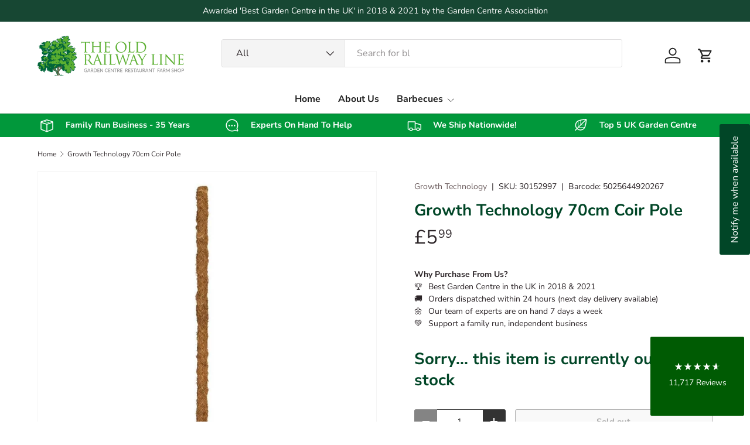

--- FILE ---
content_type: text/html; charset=utf-8
request_url: https://oldrailwaylinegc.co.uk/products/growth-technology-70cm-coir-pole
body_size: 49669
content:
<!doctype html>
<html class="no-js" lang="en" dir="ltr">
<head><meta charset="utf-8">
<meta name="viewport" content="width=device-width,initial-scale=1">
<title>Growth Technology 70cm Coir Pole &ndash; Old Railway Line Garden Centre</title><link rel="canonical" href="https://oldrailwaylinegc.co.uk/products/growth-technology-70cm-coir-pole"><link rel="icon" href="//oldrailwaylinegc.co.uk/cdn/shop/files/favicon.png?crop=center&height=48&v=1689763606&width=48" type="image/png">
  <link rel="apple-touch-icon" href="//oldrailwaylinegc.co.uk/cdn/shop/files/favicon.png?crop=center&height=180&v=1689763606&width=180"><meta name="description" content="Growth Technology 70cm Coir Pole - Sustainable Support for Climbing Plants Key Features: Eco-Friendly Construction: Crafted from natural coir fibres, providing a sustainable and environmentally conscious support solution. Robust and Durable: Offers sturdy support for climbing plants, ensuring their stability and health"><meta property="og:site_name" content="Old Railway Line Garden Centre">
<meta property="og:url" content="https://oldrailwaylinegc.co.uk/products/growth-technology-70cm-coir-pole">
<meta property="og:title" content="Growth Technology 70cm Coir Pole">
<meta property="og:type" content="product">
<meta property="og:description" content="Growth Technology 70cm Coir Pole - Sustainable Support for Climbing Plants Key Features: Eco-Friendly Construction: Crafted from natural coir fibres, providing a sustainable and environmentally conscious support solution. Robust and Durable: Offers sturdy support for climbing plants, ensuring their stability and health"><meta property="og:image" content="http://oldrailwaylinegc.co.uk/cdn/shop/products/growth-technology-70cm-coir-pole-9415318.jpg?crop=center&height=1200&v=1752929562&width=1200">
  <meta property="og:image:secure_url" content="https://oldrailwaylinegc.co.uk/cdn/shop/products/growth-technology-70cm-coir-pole-9415318.jpg?crop=center&height=1200&v=1752929562&width=1200">
  <meta property="og:image:width" content="1000">
  <meta property="og:image:height" content="1000"><meta property="og:price:amount" content="5.99">
  <meta property="og:price:currency" content="GBP"><meta name="twitter:card" content="summary_large_image">
<meta name="twitter:title" content="Growth Technology 70cm Coir Pole">
<meta name="twitter:description" content="Growth Technology 70cm Coir Pole - Sustainable Support for Climbing Plants Key Features: Eco-Friendly Construction: Crafted from natural coir fibres, providing a sustainable and environmentally conscious support solution. Robust and Durable: Offers sturdy support for climbing plants, ensuring their stability and health">
<link rel="preload" href="//oldrailwaylinegc.co.uk/cdn/shop/t/18/assets/main.css?v=167297049567451841501759751353" as="style"><style data-shopify>
@font-face {
  font-family: "Nunito Sans";
  font-weight: 400;
  font-style: normal;
  font-display: swap;
  src: url("//oldrailwaylinegc.co.uk/cdn/fonts/nunito_sans/nunitosans_n4.0276fe080df0ca4e6a22d9cb55aed3ed5ba6b1da.woff2") format("woff2"),
       url("//oldrailwaylinegc.co.uk/cdn/fonts/nunito_sans/nunitosans_n4.b4964bee2f5e7fd9c3826447e73afe2baad607b7.woff") format("woff");
}
@font-face {
  font-family: "Nunito Sans";
  font-weight: 500;
  font-style: normal;
  font-display: swap;
  src: url("//oldrailwaylinegc.co.uk/cdn/fonts/nunito_sans/nunitosans_n5.6fc0ed1feb3fc393c40619f180fc49c4d0aae0db.woff2") format("woff2"),
       url("//oldrailwaylinegc.co.uk/cdn/fonts/nunito_sans/nunitosans_n5.2c84830b46099cbcc1095f30e0957b88b914e50a.woff") format("woff");
}
@font-face {
  font-family: "Nunito Sans";
  font-weight: 400;
  font-style: italic;
  font-display: swap;
  src: url("//oldrailwaylinegc.co.uk/cdn/fonts/nunito_sans/nunitosans_i4.6e408730afac1484cf297c30b0e67c86d17fc586.woff2") format("woff2"),
       url("//oldrailwaylinegc.co.uk/cdn/fonts/nunito_sans/nunitosans_i4.c9b6dcbfa43622b39a5990002775a8381942ae38.woff") format("woff");
}
@font-face {
  font-family: "Nunito Sans";
  font-weight: 500;
  font-style: italic;
  font-display: swap;
  src: url("//oldrailwaylinegc.co.uk/cdn/fonts/nunito_sans/nunitosans_i5.4aec82a63f514f7698d355e559a100d24fff7f85.woff2") format("woff2"),
       url("//oldrailwaylinegc.co.uk/cdn/fonts/nunito_sans/nunitosans_i5.cdc884b66aa1fc89a9fc4820a600e6cdd9d97845.woff") format("woff");
}
@font-face {
  font-family: "Nunito Sans";
  font-weight: 700;
  font-style: normal;
  font-display: swap;
  src: url("//oldrailwaylinegc.co.uk/cdn/fonts/nunito_sans/nunitosans_n7.25d963ed46da26098ebeab731e90d8802d989fa5.woff2") format("woff2"),
       url("//oldrailwaylinegc.co.uk/cdn/fonts/nunito_sans/nunitosans_n7.d32e3219b3d2ec82285d3027bd673efc61a996c8.woff") format("woff");
}
@font-face {
  font-family: "Nunito Sans";
  font-weight: 700;
  font-style: normal;
  font-display: swap;
  src: url("//oldrailwaylinegc.co.uk/cdn/fonts/nunito_sans/nunitosans_n7.25d963ed46da26098ebeab731e90d8802d989fa5.woff2") format("woff2"),
       url("//oldrailwaylinegc.co.uk/cdn/fonts/nunito_sans/nunitosans_n7.d32e3219b3d2ec82285d3027bd673efc61a996c8.woff") format("woff");
}
:root {
      --bg-color: 255 255 255 / 1.0;
      --bg-color-og: 255 255 255 / 1.0;
      --heading-color: 1 70 39;
      --text-color: 44 37 40;
      --text-color-og: 44 37 40;
      --scrollbar-color: 44 37 40;
      --link-color: 106 91 92;
      --link-color-og: 106 91 92;
      --star-color: 1 70 39;
      --sale-price-color: 210 0 20;--swatch-border-color-default: 213 211 212;
        --swatch-border-color-active: 150 146 148;
        --swatch-card-size: 24px;
        --swatch-variant-picker-size: 64px;--color-scheme-1-bg: 23 71 51 / 1.0;
      --color-scheme-1-grad: ;
      --color-scheme-1-heading: 1 70 39;
      --color-scheme-1-text: 51 51 51;
      --color-scheme-1-btn-bg: 51 51 51;
      --color-scheme-1-btn-text: 255 255 255;
      --color-scheme-1-btn-bg-hover: 90 90 90;--color-scheme-2-bg: 1 152 59 / 1.0;
      --color-scheme-2-grad: ;
      --color-scheme-2-heading: 255 255 255;
      --color-scheme-2-text: 255 255 255;
      --color-scheme-2-btn-bg: 41 47 54;
      --color-scheme-2-btn-text: 255 255 255;
      --color-scheme-2-btn-bg-hover: 80 86 92;--color-scheme-3-bg: 26 102 210 / 1.0;
      --color-scheme-3-grad: ;
      --color-scheme-3-heading: 255 255 255;
      --color-scheme-3-text: 255 255 255;
      --color-scheme-3-btn-bg: 51 51 51;
      --color-scheme-3-btn-text: 255 255 255;
      --color-scheme-3-btn-bg-hover: 90 90 90;

      --drawer-bg-color: 255 255 255 / 1.0;
      --drawer-text-color: 85 85 85;

      --panel-bg-color: 246 247 247 / 1.0;
      --panel-heading-color: 51 51 51;
      --panel-text-color: 85 85 85;

      --in-stock-text-color: 44 126 63;
      --low-stock-text-color: 210 134 26;
      --very-low-stock-text-color: 180 12 28;
      --no-stock-text-color: 119 119 119;
      --no-stock-backordered-text-color: 119 119 119;

      --error-bg-color: 252 237 238;
      --error-text-color: 180 12 28;
      --success-bg-color: 232 246 234;
      --success-text-color: 44 126 63;
      --info-bg-color: 228 237 250;
      --info-text-color: 26 102 210;

      --heading-font-family: "Nunito Sans", sans-serif;
      --heading-font-style: normal;
      --heading-font-weight: 700;
      --heading-scale-start: 4;
      --heading-letter-spacing: 0.0em;

      --navigation-font-family: "Nunito Sans", sans-serif;
      --navigation-font-style: normal;
      --navigation-font-weight: 700;
      --navigation-letter-spacing: 0.0em;--heading-text-transform: none;
--subheading-text-transform: none;
      --body-font-family: "Nunito Sans", sans-serif;
      --body-font-style: normal;
      --body-font-weight: 400;
      --body-font-size: 16;
      --body-font-size-px: 16px;
      --body-letter-spacing: 0.0em;

      --section-gap: 32;
      --heading-gap: calc(8 * var(--space-unit));--heading-gap: calc(6 * var(--space-unit));--grid-column-gap: 20px;
      --product-card-gap: 0px;--btn-bg-color: 1 152 59;
      --btn-bg-hover-color: 42 179 95;
      --btn-text-color: 255 255 255;
      --btn-bg-color-og: 1 152 59;
      --btn-text-color-og: 255 255 255;
      --btn-alt-bg-color: 255 255 255;
      --btn-alt-bg-alpha: 1.0;
      --btn-alt-text-color: 51 51 51;
      --btn-border-width: 1px;
      --btn-padding-y: 12px;
      --btn-text-size: 0.92em;

      
      --btn-border-radius: 3px;
      

      --btn-lg-border-radius: 50%;
      --btn-icon-border-radius: 50%;
      --input-with-btn-inner-radius: var(--btn-border-radius);

      --input-bg-color: 255 255 255 / 1.0;
      --input-text-color: 44 37 40;
      --input-border-width: 1px;
      --input-border-radius: 2px;
      --textarea-border-radius: 2px;
      --input-border-radius: 3px;
      --input-bg-color-diff-3: #f7f7f7;
      --input-bg-color-diff-6: #f0f0f0;

      --modal-border-radius: 0px;
      --modal-overlay-color: 0 0 0;
      --modal-overlay-opacity: 0.4;
      --drawer-border-radius: 0px;
      --overlay-border-radius: 4px;--custom-label-bg-color: 44 126 63;
      --custom-label-text-color: 255 255 255;--sale-label-bg-color: 213 47 90;
      --sale-label-text-color: 255 255 255;--sold-out-label-bg-color: 85 85 85;
      --sold-out-label-text-color: 255 255 255;--new-label-bg-color: 33 43 54;
      --new-label-text-color: 255 255 255;--preorder-label-bg-color: 0 126 18;
      --preorder-label-text-color: 255 255 255;

      --page-width: 1380px;
      --gutter-sm: 20px;
      --gutter-md: 48px;
      --gutter-lg: 64px;

      --payment-terms-bg-color: #ffffff;

      --coll-card-bg-color: #F9F9F9;
      --coll-card-border-color: #E1E1E1;

      --card-bg-color: 255 255 255;
      --card-text-color: 85 85 85;
      --card-border-color: #E1E1E1;

      --reading-width: 48em;
        --cart-savings-color: 255 0 0
      
    }@media (max-width: 769px) {
      :root {
        --reading-width: 36em;
      }
    }
  </style><link rel="stylesheet" href="//oldrailwaylinegc.co.uk/cdn/shop/t/18/assets/main.css?v=167297049567451841501759751353">
  <script src="//oldrailwaylinegc.co.uk/cdn/shop/t/18/assets/main.js?v=111714404738605116871759751354" defer="defer"></script><link rel="preload" href="//oldrailwaylinegc.co.uk/cdn/fonts/nunito_sans/nunitosans_n4.0276fe080df0ca4e6a22d9cb55aed3ed5ba6b1da.woff2" as="font" type="font/woff2" crossorigin fetchpriority="high"><link rel="preload" href="//oldrailwaylinegc.co.uk/cdn/fonts/nunito_sans/nunitosans_n7.25d963ed46da26098ebeab731e90d8802d989fa5.woff2" as="font" type="font/woff2" crossorigin fetchpriority="high"><script>window.performance && window.performance.mark && window.performance.mark('shopify.content_for_header.start');</script><meta name="facebook-domain-verification" content="y0u8sav4m1bptbtcih5pzk5n68zxjh">
<meta name="google-site-verification" content="BFVVPzgL_KvdsmoBYsCRldoCVl2kMNQDcNGc2ubKEzM">
<meta id="shopify-digital-wallet" name="shopify-digital-wallet" content="/76235702578/digital_wallets/dialog">
<meta name="shopify-checkout-api-token" content="989e4b5287ad74f1a915ab4d7b1c3f38">
<link rel="alternate" type="application/json+oembed" href="https://oldrailwaylinegc.co.uk/products/growth-technology-70cm-coir-pole.oembed">
<script async="async" src="/checkouts/internal/preloads.js?locale=en-GB"></script>
<link rel="preconnect" href="https://shop.app" crossorigin="anonymous">
<script async="async" src="https://shop.app/checkouts/internal/preloads.js?locale=en-GB&shop_id=76235702578" crossorigin="anonymous"></script>
<script id="apple-pay-shop-capabilities" type="application/json">{"shopId":76235702578,"countryCode":"GB","currencyCode":"GBP","merchantCapabilities":["supports3DS"],"merchantId":"gid:\/\/shopify\/Shop\/76235702578","merchantName":"Old Railway Line Garden Centre","requiredBillingContactFields":["postalAddress","email","phone"],"requiredShippingContactFields":["postalAddress","email","phone"],"shippingType":"shipping","supportedNetworks":["visa","maestro","masterCard","discover","elo"],"total":{"type":"pending","label":"Old Railway Line Garden Centre","amount":"1.00"},"shopifyPaymentsEnabled":true,"supportsSubscriptions":true}</script>
<script id="shopify-features" type="application/json">{"accessToken":"989e4b5287ad74f1a915ab4d7b1c3f38","betas":["rich-media-storefront-analytics"],"domain":"oldrailwaylinegc.co.uk","predictiveSearch":true,"shopId":76235702578,"locale":"en"}</script>
<script>var Shopify = Shopify || {};
Shopify.shop = "old-railway-line-garden-centre.myshopify.com";
Shopify.locale = "en";
Shopify.currency = {"active":"GBP","rate":"1.0"};
Shopify.country = "GB";
Shopify.theme = {"name":"Canopy | Meteor - Upgraded Version","id":185862029696,"schema_name":"Canopy","schema_version":"7.0.0","theme_store_id":732,"role":"main"};
Shopify.theme.handle = "null";
Shopify.theme.style = {"id":null,"handle":null};
Shopify.cdnHost = "oldrailwaylinegc.co.uk/cdn";
Shopify.routes = Shopify.routes || {};
Shopify.routes.root = "/";</script>
<script type="module">!function(o){(o.Shopify=o.Shopify||{}).modules=!0}(window);</script>
<script>!function(o){function n(){var o=[];function n(){o.push(Array.prototype.slice.apply(arguments))}return n.q=o,n}var t=o.Shopify=o.Shopify||{};t.loadFeatures=n(),t.autoloadFeatures=n()}(window);</script>
<script>
  window.ShopifyPay = window.ShopifyPay || {};
  window.ShopifyPay.apiHost = "shop.app\/pay";
  window.ShopifyPay.redirectState = null;
</script>
<script id="shop-js-analytics" type="application/json">{"pageType":"product"}</script>
<script defer="defer" async type="module" src="//oldrailwaylinegc.co.uk/cdn/shopifycloud/shop-js/modules/v2/client.init-shop-cart-sync_BdyHc3Nr.en.esm.js"></script>
<script defer="defer" async type="module" src="//oldrailwaylinegc.co.uk/cdn/shopifycloud/shop-js/modules/v2/chunk.common_Daul8nwZ.esm.js"></script>
<script type="module">
  await import("//oldrailwaylinegc.co.uk/cdn/shopifycloud/shop-js/modules/v2/client.init-shop-cart-sync_BdyHc3Nr.en.esm.js");
await import("//oldrailwaylinegc.co.uk/cdn/shopifycloud/shop-js/modules/v2/chunk.common_Daul8nwZ.esm.js");

  window.Shopify.SignInWithShop?.initShopCartSync?.({"fedCMEnabled":true,"windoidEnabled":true});

</script>
<script>
  window.Shopify = window.Shopify || {};
  if (!window.Shopify.featureAssets) window.Shopify.featureAssets = {};
  window.Shopify.featureAssets['shop-js'] = {"shop-cart-sync":["modules/v2/client.shop-cart-sync_QYOiDySF.en.esm.js","modules/v2/chunk.common_Daul8nwZ.esm.js"],"init-fed-cm":["modules/v2/client.init-fed-cm_DchLp9rc.en.esm.js","modules/v2/chunk.common_Daul8nwZ.esm.js"],"shop-button":["modules/v2/client.shop-button_OV7bAJc5.en.esm.js","modules/v2/chunk.common_Daul8nwZ.esm.js"],"init-windoid":["modules/v2/client.init-windoid_DwxFKQ8e.en.esm.js","modules/v2/chunk.common_Daul8nwZ.esm.js"],"shop-cash-offers":["modules/v2/client.shop-cash-offers_DWtL6Bq3.en.esm.js","modules/v2/chunk.common_Daul8nwZ.esm.js","modules/v2/chunk.modal_CQq8HTM6.esm.js"],"shop-toast-manager":["modules/v2/client.shop-toast-manager_CX9r1SjA.en.esm.js","modules/v2/chunk.common_Daul8nwZ.esm.js"],"init-shop-email-lookup-coordinator":["modules/v2/client.init-shop-email-lookup-coordinator_UhKnw74l.en.esm.js","modules/v2/chunk.common_Daul8nwZ.esm.js"],"pay-button":["modules/v2/client.pay-button_DzxNnLDY.en.esm.js","modules/v2/chunk.common_Daul8nwZ.esm.js"],"avatar":["modules/v2/client.avatar_BTnouDA3.en.esm.js"],"init-shop-cart-sync":["modules/v2/client.init-shop-cart-sync_BdyHc3Nr.en.esm.js","modules/v2/chunk.common_Daul8nwZ.esm.js"],"shop-login-button":["modules/v2/client.shop-login-button_D8B466_1.en.esm.js","modules/v2/chunk.common_Daul8nwZ.esm.js","modules/v2/chunk.modal_CQq8HTM6.esm.js"],"init-customer-accounts-sign-up":["modules/v2/client.init-customer-accounts-sign-up_C8fpPm4i.en.esm.js","modules/v2/client.shop-login-button_D8B466_1.en.esm.js","modules/v2/chunk.common_Daul8nwZ.esm.js","modules/v2/chunk.modal_CQq8HTM6.esm.js"],"init-shop-for-new-customer-accounts":["modules/v2/client.init-shop-for-new-customer-accounts_CVTO0Ztu.en.esm.js","modules/v2/client.shop-login-button_D8B466_1.en.esm.js","modules/v2/chunk.common_Daul8nwZ.esm.js","modules/v2/chunk.modal_CQq8HTM6.esm.js"],"init-customer-accounts":["modules/v2/client.init-customer-accounts_dRgKMfrE.en.esm.js","modules/v2/client.shop-login-button_D8B466_1.en.esm.js","modules/v2/chunk.common_Daul8nwZ.esm.js","modules/v2/chunk.modal_CQq8HTM6.esm.js"],"shop-follow-button":["modules/v2/client.shop-follow-button_CkZpjEct.en.esm.js","modules/v2/chunk.common_Daul8nwZ.esm.js","modules/v2/chunk.modal_CQq8HTM6.esm.js"],"lead-capture":["modules/v2/client.lead-capture_BntHBhfp.en.esm.js","modules/v2/chunk.common_Daul8nwZ.esm.js","modules/v2/chunk.modal_CQq8HTM6.esm.js"],"checkout-modal":["modules/v2/client.checkout-modal_CfxcYbTm.en.esm.js","modules/v2/chunk.common_Daul8nwZ.esm.js","modules/v2/chunk.modal_CQq8HTM6.esm.js"],"shop-login":["modules/v2/client.shop-login_Da4GZ2H6.en.esm.js","modules/v2/chunk.common_Daul8nwZ.esm.js","modules/v2/chunk.modal_CQq8HTM6.esm.js"],"payment-terms":["modules/v2/client.payment-terms_MV4M3zvL.en.esm.js","modules/v2/chunk.common_Daul8nwZ.esm.js","modules/v2/chunk.modal_CQq8HTM6.esm.js"]};
</script>
<script>(function() {
  var isLoaded = false;
  function asyncLoad() {
    if (isLoaded) return;
    isLoaded = true;
    var urls = ["https:\/\/cdn.s3.pop-convert.com\/pcjs.production.min.js?unique_id=old-railway-line-garden-centre.myshopify.com\u0026shop=old-railway-line-garden-centre.myshopify.com","https:\/\/script.pop-convert.com\/new-micro\/production.pc.min.js?unique_id=old-railway-line-garden-centre.myshopify.com\u0026shop=old-railway-line-garden-centre.myshopify.com"];
    for (var i = 0; i < urls.length; i++) {
      var s = document.createElement('script');
      s.type = 'text/javascript';
      s.async = true;
      s.src = urls[i];
      var x = document.getElementsByTagName('script')[0];
      x.parentNode.insertBefore(s, x);
    }
  };
  if(window.attachEvent) {
    window.attachEvent('onload', asyncLoad);
  } else {
    window.addEventListener('load', asyncLoad, false);
  }
})();</script>
<script id="__st">var __st={"a":76235702578,"offset":0,"reqid":"67ccedef-16c3-4f7d-891a-9aacbff005a5-1769002163","pageurl":"oldrailwaylinegc.co.uk\/products\/growth-technology-70cm-coir-pole","u":"265b54ae339f","p":"product","rtyp":"product","rid":8474023657778};</script>
<script>window.ShopifyPaypalV4VisibilityTracking = true;</script>
<script id="captcha-bootstrap">!function(){'use strict';const t='contact',e='account',n='new_comment',o=[[t,t],['blogs',n],['comments',n],[t,'customer']],c=[[e,'customer_login'],[e,'guest_login'],[e,'recover_customer_password'],[e,'create_customer']],r=t=>t.map((([t,e])=>`form[action*='/${t}']:not([data-nocaptcha='true']) input[name='form_type'][value='${e}']`)).join(','),a=t=>()=>t?[...document.querySelectorAll(t)].map((t=>t.form)):[];function s(){const t=[...o],e=r(t);return a(e)}const i='password',u='form_key',d=['recaptcha-v3-token','g-recaptcha-response','h-captcha-response',i],f=()=>{try{return window.sessionStorage}catch{return}},m='__shopify_v',_=t=>t.elements[u];function p(t,e,n=!1){try{const o=window.sessionStorage,c=JSON.parse(o.getItem(e)),{data:r}=function(t){const{data:e,action:n}=t;return t[m]||n?{data:e,action:n}:{data:t,action:n}}(c);for(const[e,n]of Object.entries(r))t.elements[e]&&(t.elements[e].value=n);n&&o.removeItem(e)}catch(o){console.error('form repopulation failed',{error:o})}}const l='form_type',E='cptcha';function T(t){t.dataset[E]=!0}const w=window,h=w.document,L='Shopify',v='ce_forms',y='captcha';let A=!1;((t,e)=>{const n=(g='f06e6c50-85a8-45c8-87d0-21a2b65856fe',I='https://cdn.shopify.com/shopifycloud/storefront-forms-hcaptcha/ce_storefront_forms_captcha_hcaptcha.v1.5.2.iife.js',D={infoText:'Protected by hCaptcha',privacyText:'Privacy',termsText:'Terms'},(t,e,n)=>{const o=w[L][v],c=o.bindForm;if(c)return c(t,g,e,D).then(n);var r;o.q.push([[t,g,e,D],n]),r=I,A||(h.body.append(Object.assign(h.createElement('script'),{id:'captcha-provider',async:!0,src:r})),A=!0)});var g,I,D;w[L]=w[L]||{},w[L][v]=w[L][v]||{},w[L][v].q=[],w[L][y]=w[L][y]||{},w[L][y].protect=function(t,e){n(t,void 0,e),T(t)},Object.freeze(w[L][y]),function(t,e,n,w,h,L){const[v,y,A,g]=function(t,e,n){const i=e?o:[],u=t?c:[],d=[...i,...u],f=r(d),m=r(i),_=r(d.filter((([t,e])=>n.includes(e))));return[a(f),a(m),a(_),s()]}(w,h,L),I=t=>{const e=t.target;return e instanceof HTMLFormElement?e:e&&e.form},D=t=>v().includes(t);t.addEventListener('submit',(t=>{const e=I(t);if(!e)return;const n=D(e)&&!e.dataset.hcaptchaBound&&!e.dataset.recaptchaBound,o=_(e),c=g().includes(e)&&(!o||!o.value);(n||c)&&t.preventDefault(),c&&!n&&(function(t){try{if(!f())return;!function(t){const e=f();if(!e)return;const n=_(t);if(!n)return;const o=n.value;o&&e.removeItem(o)}(t);const e=Array.from(Array(32),(()=>Math.random().toString(36)[2])).join('');!function(t,e){_(t)||t.append(Object.assign(document.createElement('input'),{type:'hidden',name:u})),t.elements[u].value=e}(t,e),function(t,e){const n=f();if(!n)return;const o=[...t.querySelectorAll(`input[type='${i}']`)].map((({name:t})=>t)),c=[...d,...o],r={};for(const[a,s]of new FormData(t).entries())c.includes(a)||(r[a]=s);n.setItem(e,JSON.stringify({[m]:1,action:t.action,data:r}))}(t,e)}catch(e){console.error('failed to persist form',e)}}(e),e.submit())}));const S=(t,e)=>{t&&!t.dataset[E]&&(n(t,e.some((e=>e===t))),T(t))};for(const o of['focusin','change'])t.addEventListener(o,(t=>{const e=I(t);D(e)&&S(e,y())}));const B=e.get('form_key'),M=e.get(l),P=B&&M;t.addEventListener('DOMContentLoaded',(()=>{const t=y();if(P)for(const e of t)e.elements[l].value===M&&p(e,B);[...new Set([...A(),...v().filter((t=>'true'===t.dataset.shopifyCaptcha))])].forEach((e=>S(e,t)))}))}(h,new URLSearchParams(w.location.search),n,t,e,['guest_login'])})(!0,!0)}();</script>
<script integrity="sha256-4kQ18oKyAcykRKYeNunJcIwy7WH5gtpwJnB7kiuLZ1E=" data-source-attribution="shopify.loadfeatures" defer="defer" src="//oldrailwaylinegc.co.uk/cdn/shopifycloud/storefront/assets/storefront/load_feature-a0a9edcb.js" crossorigin="anonymous"></script>
<script crossorigin="anonymous" defer="defer" src="//oldrailwaylinegc.co.uk/cdn/shopifycloud/storefront/assets/shopify_pay/storefront-65b4c6d7.js?v=20250812"></script>
<script data-source-attribution="shopify.dynamic_checkout.dynamic.init">var Shopify=Shopify||{};Shopify.PaymentButton=Shopify.PaymentButton||{isStorefrontPortableWallets:!0,init:function(){window.Shopify.PaymentButton.init=function(){};var t=document.createElement("script");t.src="https://oldrailwaylinegc.co.uk/cdn/shopifycloud/portable-wallets/latest/portable-wallets.en.js",t.type="module",document.head.appendChild(t)}};
</script>
<script data-source-attribution="shopify.dynamic_checkout.buyer_consent">
  function portableWalletsHideBuyerConsent(e){var t=document.getElementById("shopify-buyer-consent"),n=document.getElementById("shopify-subscription-policy-button");t&&n&&(t.classList.add("hidden"),t.setAttribute("aria-hidden","true"),n.removeEventListener("click",e))}function portableWalletsShowBuyerConsent(e){var t=document.getElementById("shopify-buyer-consent"),n=document.getElementById("shopify-subscription-policy-button");t&&n&&(t.classList.remove("hidden"),t.removeAttribute("aria-hidden"),n.addEventListener("click",e))}window.Shopify?.PaymentButton&&(window.Shopify.PaymentButton.hideBuyerConsent=portableWalletsHideBuyerConsent,window.Shopify.PaymentButton.showBuyerConsent=portableWalletsShowBuyerConsent);
</script>
<script>
  function portableWalletsCleanup(e){e&&e.src&&console.error("Failed to load portable wallets script "+e.src);var t=document.querySelectorAll("shopify-accelerated-checkout .shopify-payment-button__skeleton, shopify-accelerated-checkout-cart .wallet-cart-button__skeleton"),e=document.getElementById("shopify-buyer-consent");for(let e=0;e<t.length;e++)t[e].remove();e&&e.remove()}function portableWalletsNotLoadedAsModule(e){e instanceof ErrorEvent&&"string"==typeof e.message&&e.message.includes("import.meta")&&"string"==typeof e.filename&&e.filename.includes("portable-wallets")&&(window.removeEventListener("error",portableWalletsNotLoadedAsModule),window.Shopify.PaymentButton.failedToLoad=e,"loading"===document.readyState?document.addEventListener("DOMContentLoaded",window.Shopify.PaymentButton.init):window.Shopify.PaymentButton.init())}window.addEventListener("error",portableWalletsNotLoadedAsModule);
</script>

<script type="module" src="https://oldrailwaylinegc.co.uk/cdn/shopifycloud/portable-wallets/latest/portable-wallets.en.js" onError="portableWalletsCleanup(this)" crossorigin="anonymous"></script>
<script nomodule>
  document.addEventListener("DOMContentLoaded", portableWalletsCleanup);
</script>

<script id='scb4127' type='text/javascript' async='' src='https://oldrailwaylinegc.co.uk/cdn/shopifycloud/privacy-banner/storefront-banner.js'></script><link id="shopify-accelerated-checkout-styles" rel="stylesheet" media="screen" href="https://oldrailwaylinegc.co.uk/cdn/shopifycloud/portable-wallets/latest/accelerated-checkout-backwards-compat.css" crossorigin="anonymous">
<style id="shopify-accelerated-checkout-cart">
        #shopify-buyer-consent {
  margin-top: 1em;
  display: inline-block;
  width: 100%;
}

#shopify-buyer-consent.hidden {
  display: none;
}

#shopify-subscription-policy-button {
  background: none;
  border: none;
  padding: 0;
  text-decoration: underline;
  font-size: inherit;
  cursor: pointer;
}

#shopify-subscription-policy-button::before {
  box-shadow: none;
}

      </style>
<script id="sections-script" data-sections="header,footer" defer="defer" src="//oldrailwaylinegc.co.uk/cdn/shop/t/18/compiled_assets/scripts.js?v=25846"></script>
<script>window.performance && window.performance.mark && window.performance.mark('shopify.content_for_header.end');</script>


  <script>document.documentElement.className = document.documentElement.className.replace('no-js', 'js');</script><!-- CC Custom Head Start --><!-- CC Custom Head End --><!-- BEGIN app block: shopify://apps/meteor-mega-menu/blocks/app_embed/9412d6a7-f8f8-4d65-b9ae-2737c2f0f45b -->


    <script>
        window.MeteorMenu = {
            // These will get handled by the Meteor class constructor
            registeredCallbacks: [],
            api: {
                on: (eventName, callback) => {
                    window.MeteorMenu.registeredCallbacks.push([eventName, callback]);
                }
            },
            revisionFileUrl: "\/\/oldrailwaylinegc.co.uk\/cdn\/shop\/files\/meteor-mega-menus.json?v=8417594483961477582",
            storefrontAccessToken: "70dd5fb25b4b2fedc64671e79567b05a",
            localeRootPath: "\/",
            languageCode: "en".toUpperCase(),
            countryCode: "GB",
            shop: {
                domain: "oldrailwaylinegc.co.uk",
                permanentDomain: "old-railway-line-garden-centre.myshopify.com",
                moneyFormat: "£{{amount}}",
                currency: "GBP"
            },
            options: {
                desktopSelector: "",
                mobileSelector: "",
                disableDesktop: false,
                disableMobile: false,
                navigationLinkSpacing: 16,
                navigationLinkCaretStyle: "filled",
                menuDisplayAnimation: "none",
                menuCenterInViewport: false,
                menuVerticalOffset: 0,
                menuVerticalPadding: 10,
                menuJustifyContent: "center",
                menuFontSize: 16,
                menuFontWeight: "500",
                menuTextTransform: "none",
                menuDisplayAction: "hover",
                menuDisplayDelay: "0",
                externalLinksInNewTab: null,
                mobileBreakpoint: 768,
                addonsEnabled: false
            }
        }
    </script>

<!-- END app block --><script src="https://cdn.shopify.com/extensions/76e9d4ee-cb70-4261-beaf-5f72a563488e/meteor-mega-menu-25/assets/meteor-menu.js" type="text/javascript" defer="defer"></script>
<link href="https://cdn.shopify.com/extensions/76e9d4ee-cb70-4261-beaf-5f72a563488e/meteor-mega-menu-25/assets/meteor-menu.css" rel="stylesheet" type="text/css" media="all">
<link href="https://monorail-edge.shopifysvc.com" rel="dns-prefetch">
<script>(function(){if ("sendBeacon" in navigator && "performance" in window) {try {var session_token_from_headers = performance.getEntriesByType('navigation')[0].serverTiming.find(x => x.name == '_s').description;} catch {var session_token_from_headers = undefined;}var session_cookie_matches = document.cookie.match(/_shopify_s=([^;]*)/);var session_token_from_cookie = session_cookie_matches && session_cookie_matches.length === 2 ? session_cookie_matches[1] : "";var session_token = session_token_from_headers || session_token_from_cookie || "";function handle_abandonment_event(e) {var entries = performance.getEntries().filter(function(entry) {return /monorail-edge.shopifysvc.com/.test(entry.name);});if (!window.abandonment_tracked && entries.length === 0) {window.abandonment_tracked = true;var currentMs = Date.now();var navigation_start = performance.timing.navigationStart;var payload = {shop_id: 76235702578,url: window.location.href,navigation_start,duration: currentMs - navigation_start,session_token,page_type: "product"};window.navigator.sendBeacon("https://monorail-edge.shopifysvc.com/v1/produce", JSON.stringify({schema_id: "online_store_buyer_site_abandonment/1.1",payload: payload,metadata: {event_created_at_ms: currentMs,event_sent_at_ms: currentMs}}));}}window.addEventListener('pagehide', handle_abandonment_event);}}());</script>
<script id="web-pixels-manager-setup">(function e(e,d,r,n,o){if(void 0===o&&(o={}),!Boolean(null===(a=null===(i=window.Shopify)||void 0===i?void 0:i.analytics)||void 0===a?void 0:a.replayQueue)){var i,a;window.Shopify=window.Shopify||{};var t=window.Shopify;t.analytics=t.analytics||{};var s=t.analytics;s.replayQueue=[],s.publish=function(e,d,r){return s.replayQueue.push([e,d,r]),!0};try{self.performance.mark("wpm:start")}catch(e){}var l=function(){var e={modern:/Edge?\/(1{2}[4-9]|1[2-9]\d|[2-9]\d{2}|\d{4,})\.\d+(\.\d+|)|Firefox\/(1{2}[4-9]|1[2-9]\d|[2-9]\d{2}|\d{4,})\.\d+(\.\d+|)|Chrom(ium|e)\/(9{2}|\d{3,})\.\d+(\.\d+|)|(Maci|X1{2}).+ Version\/(15\.\d+|(1[6-9]|[2-9]\d|\d{3,})\.\d+)([,.]\d+|)( \(\w+\)|)( Mobile\/\w+|) Safari\/|Chrome.+OPR\/(9{2}|\d{3,})\.\d+\.\d+|(CPU[ +]OS|iPhone[ +]OS|CPU[ +]iPhone|CPU IPhone OS|CPU iPad OS)[ +]+(15[._]\d+|(1[6-9]|[2-9]\d|\d{3,})[._]\d+)([._]\d+|)|Android:?[ /-](13[3-9]|1[4-9]\d|[2-9]\d{2}|\d{4,})(\.\d+|)(\.\d+|)|Android.+Firefox\/(13[5-9]|1[4-9]\d|[2-9]\d{2}|\d{4,})\.\d+(\.\d+|)|Android.+Chrom(ium|e)\/(13[3-9]|1[4-9]\d|[2-9]\d{2}|\d{4,})\.\d+(\.\d+|)|SamsungBrowser\/([2-9]\d|\d{3,})\.\d+/,legacy:/Edge?\/(1[6-9]|[2-9]\d|\d{3,})\.\d+(\.\d+|)|Firefox\/(5[4-9]|[6-9]\d|\d{3,})\.\d+(\.\d+|)|Chrom(ium|e)\/(5[1-9]|[6-9]\d|\d{3,})\.\d+(\.\d+|)([\d.]+$|.*Safari\/(?![\d.]+ Edge\/[\d.]+$))|(Maci|X1{2}).+ Version\/(10\.\d+|(1[1-9]|[2-9]\d|\d{3,})\.\d+)([,.]\d+|)( \(\w+\)|)( Mobile\/\w+|) Safari\/|Chrome.+OPR\/(3[89]|[4-9]\d|\d{3,})\.\d+\.\d+|(CPU[ +]OS|iPhone[ +]OS|CPU[ +]iPhone|CPU IPhone OS|CPU iPad OS)[ +]+(10[._]\d+|(1[1-9]|[2-9]\d|\d{3,})[._]\d+)([._]\d+|)|Android:?[ /-](13[3-9]|1[4-9]\d|[2-9]\d{2}|\d{4,})(\.\d+|)(\.\d+|)|Mobile Safari.+OPR\/([89]\d|\d{3,})\.\d+\.\d+|Android.+Firefox\/(13[5-9]|1[4-9]\d|[2-9]\d{2}|\d{4,})\.\d+(\.\d+|)|Android.+Chrom(ium|e)\/(13[3-9]|1[4-9]\d|[2-9]\d{2}|\d{4,})\.\d+(\.\d+|)|Android.+(UC? ?Browser|UCWEB|U3)[ /]?(15\.([5-9]|\d{2,})|(1[6-9]|[2-9]\d|\d{3,})\.\d+)\.\d+|SamsungBrowser\/(5\.\d+|([6-9]|\d{2,})\.\d+)|Android.+MQ{2}Browser\/(14(\.(9|\d{2,})|)|(1[5-9]|[2-9]\d|\d{3,})(\.\d+|))(\.\d+|)|K[Aa][Ii]OS\/(3\.\d+|([4-9]|\d{2,})\.\d+)(\.\d+|)/},d=e.modern,r=e.legacy,n=navigator.userAgent;return n.match(d)?"modern":n.match(r)?"legacy":"unknown"}(),u="modern"===l?"modern":"legacy",c=(null!=n?n:{modern:"",legacy:""})[u],f=function(e){return[e.baseUrl,"/wpm","/b",e.hashVersion,"modern"===e.buildTarget?"m":"l",".js"].join("")}({baseUrl:d,hashVersion:r,buildTarget:u}),m=function(e){var d=e.version,r=e.bundleTarget,n=e.surface,o=e.pageUrl,i=e.monorailEndpoint;return{emit:function(e){var a=e.status,t=e.errorMsg,s=(new Date).getTime(),l=JSON.stringify({metadata:{event_sent_at_ms:s},events:[{schema_id:"web_pixels_manager_load/3.1",payload:{version:d,bundle_target:r,page_url:o,status:a,surface:n,error_msg:t},metadata:{event_created_at_ms:s}}]});if(!i)return console&&console.warn&&console.warn("[Web Pixels Manager] No Monorail endpoint provided, skipping logging."),!1;try{return self.navigator.sendBeacon.bind(self.navigator)(i,l)}catch(e){}var u=new XMLHttpRequest;try{return u.open("POST",i,!0),u.setRequestHeader("Content-Type","text/plain"),u.send(l),!0}catch(e){return console&&console.warn&&console.warn("[Web Pixels Manager] Got an unhandled error while logging to Monorail."),!1}}}}({version:r,bundleTarget:l,surface:e.surface,pageUrl:self.location.href,monorailEndpoint:e.monorailEndpoint});try{o.browserTarget=l,function(e){var d=e.src,r=e.async,n=void 0===r||r,o=e.onload,i=e.onerror,a=e.sri,t=e.scriptDataAttributes,s=void 0===t?{}:t,l=document.createElement("script"),u=document.querySelector("head"),c=document.querySelector("body");if(l.async=n,l.src=d,a&&(l.integrity=a,l.crossOrigin="anonymous"),s)for(var f in s)if(Object.prototype.hasOwnProperty.call(s,f))try{l.dataset[f]=s[f]}catch(e){}if(o&&l.addEventListener("load",o),i&&l.addEventListener("error",i),u)u.appendChild(l);else{if(!c)throw new Error("Did not find a head or body element to append the script");c.appendChild(l)}}({src:f,async:!0,onload:function(){if(!function(){var e,d;return Boolean(null===(d=null===(e=window.Shopify)||void 0===e?void 0:e.analytics)||void 0===d?void 0:d.initialized)}()){var d=window.webPixelsManager.init(e)||void 0;if(d){var r=window.Shopify.analytics;r.replayQueue.forEach((function(e){var r=e[0],n=e[1],o=e[2];d.publishCustomEvent(r,n,o)})),r.replayQueue=[],r.publish=d.publishCustomEvent,r.visitor=d.visitor,r.initialized=!0}}},onerror:function(){return m.emit({status:"failed",errorMsg:"".concat(f," has failed to load")})},sri:function(e){var d=/^sha384-[A-Za-z0-9+/=]+$/;return"string"==typeof e&&d.test(e)}(c)?c:"",scriptDataAttributes:o}),m.emit({status:"loading"})}catch(e){m.emit({status:"failed",errorMsg:(null==e?void 0:e.message)||"Unknown error"})}}})({shopId: 76235702578,storefrontBaseUrl: "https://oldrailwaylinegc.co.uk",extensionsBaseUrl: "https://extensions.shopifycdn.com/cdn/shopifycloud/web-pixels-manager",monorailEndpoint: "https://monorail-edge.shopifysvc.com/unstable/produce_batch",surface: "storefront-renderer",enabledBetaFlags: ["2dca8a86"],webPixelsConfigList: [{"id":"2827518336","configuration":"{\"config\":\"{\\\"google_tag_ids\\\":[\\\"G-37H24HN9T2\\\",\\\"G-RBCX9ZJ07W\\\"],\\\"target_country\\\":\\\"GB\\\",\\\"gtag_events\\\":[{\\\"type\\\":\\\"search\\\",\\\"action_label\\\":[\\\"G-37H24HN9T2\\\",\\\"AW-977034016\\\/hM9TCO3Yg_UaEKC28dED\\\"]},{\\\"type\\\":\\\"begin_checkout\\\",\\\"action_label\\\":[\\\"G-37H24HN9T2\\\",\\\"AW-977034016\\\/jbNXCOnXg_UaEKC28dED\\\"]},{\\\"type\\\":\\\"view_item\\\",\\\"action_label\\\":[\\\"G-37H24HN9T2\\\",\\\"AW-977034016\\\/p1JFCOrYg_UaEKC28dED\\\"]},{\\\"type\\\":\\\"purchase\\\",\\\"action_label\\\":[\\\"G-37H24HN9T2\\\",\\\"AW-977034016\\\/AsY_CObXg_UaEKC28dED\\\"]},{\\\"type\\\":\\\"page_view\\\",\\\"action_label\\\":[\\\"G-37H24HN9T2\\\",\\\"AW-977034016\\\/dDQTCO_Xg_UaEKC28dED\\\"]},{\\\"type\\\":\\\"add_payment_info\\\",\\\"action_label\\\":[\\\"G-37H24HN9T2\\\",\\\"AW-977034016\\\/WIp_CPDYg_UaEKC28dED\\\"]},{\\\"type\\\":\\\"add_to_cart\\\",\\\"action_label\\\":[\\\"G-37H24HN9T2\\\",\\\"AW-977034016\\\/PtCeCOzXg_UaEKC28dED\\\"]}],\\\"enable_monitoring_mode\\\":false}\"}","eventPayloadVersion":"v1","runtimeContext":"OPEN","scriptVersion":"b2a88bafab3e21179ed38636efcd8a93","type":"APP","apiClientId":1780363,"privacyPurposes":[],"dataSharingAdjustments":{"protectedCustomerApprovalScopes":["read_customer_address","read_customer_email","read_customer_name","read_customer_personal_data","read_customer_phone"]}},{"id":"392823090","configuration":"{\"pixel_id\":\"340491463138839\",\"pixel_type\":\"facebook_pixel\",\"metaapp_system_user_token\":\"-\"}","eventPayloadVersion":"v1","runtimeContext":"OPEN","scriptVersion":"ca16bc87fe92b6042fbaa3acc2fbdaa6","type":"APP","apiClientId":2329312,"privacyPurposes":["ANALYTICS","MARKETING","SALE_OF_DATA"],"dataSharingAdjustments":{"protectedCustomerApprovalScopes":["read_customer_address","read_customer_email","read_customer_name","read_customer_personal_data","read_customer_phone"]}},{"id":"187400498","configuration":"{\"tagID\":\"2613693789367\"}","eventPayloadVersion":"v1","runtimeContext":"STRICT","scriptVersion":"18031546ee651571ed29edbe71a3550b","type":"APP","apiClientId":3009811,"privacyPurposes":["ANALYTICS","MARKETING","SALE_OF_DATA"],"dataSharingAdjustments":{"protectedCustomerApprovalScopes":["read_customer_address","read_customer_email","read_customer_name","read_customer_personal_data","read_customer_phone"]}},{"id":"217022848","eventPayloadVersion":"1","runtimeContext":"LAX","scriptVersion":"1","type":"CUSTOM","privacyPurposes":[],"name":"AP Microsoft DR Checkout"},{"id":"217055616","eventPayloadVersion":"1","runtimeContext":"LAX","scriptVersion":"1","type":"CUSTOM","privacyPurposes":[],"name":"AP Microsoft DR Page View"},{"id":"217088384","eventPayloadVersion":"1","runtimeContext":"LAX","scriptVersion":"1","type":"CUSTOM","privacyPurposes":[],"name":"AP Microsoft Revenue Tracking"},{"id":"218235264","eventPayloadVersion":"1","runtimeContext":"LAX","scriptVersion":"1","type":"CUSTOM","privacyPurposes":[],"name":"AP GA4 Revenue Tracking"},{"id":"221380992","eventPayloadVersion":"1","runtimeContext":"LAX","scriptVersion":"1","type":"CUSTOM","privacyPurposes":[],"name":"AP Feed Army Google Ads"},{"id":"239927680","eventPayloadVersion":"1","runtimeContext":"LAX","scriptVersion":"1","type":"CUSTOM","privacyPurposes":["ANALYTICS","MARKETING","SALE_OF_DATA"],"name":"Google Ads - Pixel"},{"id":"268468608","eventPayloadVersion":"1","runtimeContext":"LAX","scriptVersion":"2","type":"CUSTOM","privacyPurposes":["ANALYTICS","MARKETING","SALE_OF_DATA"],"name":"Google Ads Pixel - New Ac"},{"id":"shopify-app-pixel","configuration":"{}","eventPayloadVersion":"v1","runtimeContext":"STRICT","scriptVersion":"0450","apiClientId":"shopify-pixel","type":"APP","privacyPurposes":["ANALYTICS","MARKETING"]},{"id":"shopify-custom-pixel","eventPayloadVersion":"v1","runtimeContext":"LAX","scriptVersion":"0450","apiClientId":"shopify-pixel","type":"CUSTOM","privacyPurposes":["ANALYTICS","MARKETING"]}],isMerchantRequest: false,initData: {"shop":{"name":"Old Railway Line Garden Centre","paymentSettings":{"currencyCode":"GBP"},"myshopifyDomain":"old-railway-line-garden-centre.myshopify.com","countryCode":"GB","storefrontUrl":"https:\/\/oldrailwaylinegc.co.uk"},"customer":null,"cart":null,"checkout":null,"productVariants":[{"price":{"amount":5.99,"currencyCode":"GBP"},"product":{"title":"Growth Technology 70cm Coir Pole","vendor":"Growth Technology","id":"8474023657778","untranslatedTitle":"Growth Technology 70cm Coir Pole","url":"\/products\/growth-technology-70cm-coir-pole","type":"Houseplant Care"},"id":"45645823410482","image":{"src":"\/\/oldrailwaylinegc.co.uk\/cdn\/shop\/products\/growth-technology-70cm-coir-pole-9415318.jpg?v=1752929562"},"sku":"30152997","title":"Default Title","untranslatedTitle":"Default Title"}],"purchasingCompany":null},},"https://oldrailwaylinegc.co.uk/cdn","fcfee988w5aeb613cpc8e4bc33m6693e112",{"modern":"","legacy":""},{"shopId":"76235702578","storefrontBaseUrl":"https:\/\/oldrailwaylinegc.co.uk","extensionBaseUrl":"https:\/\/extensions.shopifycdn.com\/cdn\/shopifycloud\/web-pixels-manager","surface":"storefront-renderer","enabledBetaFlags":"[\"2dca8a86\"]","isMerchantRequest":"false","hashVersion":"fcfee988w5aeb613cpc8e4bc33m6693e112","publish":"custom","events":"[[\"page_viewed\",{}],[\"product_viewed\",{\"productVariant\":{\"price\":{\"amount\":5.99,\"currencyCode\":\"GBP\"},\"product\":{\"title\":\"Growth Technology 70cm Coir Pole\",\"vendor\":\"Growth Technology\",\"id\":\"8474023657778\",\"untranslatedTitle\":\"Growth Technology 70cm Coir Pole\",\"url\":\"\/products\/growth-technology-70cm-coir-pole\",\"type\":\"Houseplant Care\"},\"id\":\"45645823410482\",\"image\":{\"src\":\"\/\/oldrailwaylinegc.co.uk\/cdn\/shop\/products\/growth-technology-70cm-coir-pole-9415318.jpg?v=1752929562\"},\"sku\":\"30152997\",\"title\":\"Default Title\",\"untranslatedTitle\":\"Default Title\"}}]]"});</script><script>
  window.ShopifyAnalytics = window.ShopifyAnalytics || {};
  window.ShopifyAnalytics.meta = window.ShopifyAnalytics.meta || {};
  window.ShopifyAnalytics.meta.currency = 'GBP';
  var meta = {"product":{"id":8474023657778,"gid":"gid:\/\/shopify\/Product\/8474023657778","vendor":"Growth Technology","type":"Houseplant Care","handle":"growth-technology-70cm-coir-pole","variants":[{"id":45645823410482,"price":599,"name":"Growth Technology 70cm Coir Pole","public_title":null,"sku":"30152997"}],"remote":false},"page":{"pageType":"product","resourceType":"product","resourceId":8474023657778,"requestId":"67ccedef-16c3-4f7d-891a-9aacbff005a5-1769002163"}};
  for (var attr in meta) {
    window.ShopifyAnalytics.meta[attr] = meta[attr];
  }
</script>
<script class="analytics">
  (function () {
    var customDocumentWrite = function(content) {
      var jquery = null;

      if (window.jQuery) {
        jquery = window.jQuery;
      } else if (window.Checkout && window.Checkout.$) {
        jquery = window.Checkout.$;
      }

      if (jquery) {
        jquery('body').append(content);
      }
    };

    var hasLoggedConversion = function(token) {
      if (token) {
        return document.cookie.indexOf('loggedConversion=' + token) !== -1;
      }
      return false;
    }

    var setCookieIfConversion = function(token) {
      if (token) {
        var twoMonthsFromNow = new Date(Date.now());
        twoMonthsFromNow.setMonth(twoMonthsFromNow.getMonth() + 2);

        document.cookie = 'loggedConversion=' + token + '; expires=' + twoMonthsFromNow;
      }
    }

    var trekkie = window.ShopifyAnalytics.lib = window.trekkie = window.trekkie || [];
    if (trekkie.integrations) {
      return;
    }
    trekkie.methods = [
      'identify',
      'page',
      'ready',
      'track',
      'trackForm',
      'trackLink'
    ];
    trekkie.factory = function(method) {
      return function() {
        var args = Array.prototype.slice.call(arguments);
        args.unshift(method);
        trekkie.push(args);
        return trekkie;
      };
    };
    for (var i = 0; i < trekkie.methods.length; i++) {
      var key = trekkie.methods[i];
      trekkie[key] = trekkie.factory(key);
    }
    trekkie.load = function(config) {
      trekkie.config = config || {};
      trekkie.config.initialDocumentCookie = document.cookie;
      var first = document.getElementsByTagName('script')[0];
      var script = document.createElement('script');
      script.type = 'text/javascript';
      script.onerror = function(e) {
        var scriptFallback = document.createElement('script');
        scriptFallback.type = 'text/javascript';
        scriptFallback.onerror = function(error) {
                var Monorail = {
      produce: function produce(monorailDomain, schemaId, payload) {
        var currentMs = new Date().getTime();
        var event = {
          schema_id: schemaId,
          payload: payload,
          metadata: {
            event_created_at_ms: currentMs,
            event_sent_at_ms: currentMs
          }
        };
        return Monorail.sendRequest("https://" + monorailDomain + "/v1/produce", JSON.stringify(event));
      },
      sendRequest: function sendRequest(endpointUrl, payload) {
        // Try the sendBeacon API
        if (window && window.navigator && typeof window.navigator.sendBeacon === 'function' && typeof window.Blob === 'function' && !Monorail.isIos12()) {
          var blobData = new window.Blob([payload], {
            type: 'text/plain'
          });

          if (window.navigator.sendBeacon(endpointUrl, blobData)) {
            return true;
          } // sendBeacon was not successful

        } // XHR beacon

        var xhr = new XMLHttpRequest();

        try {
          xhr.open('POST', endpointUrl);
          xhr.setRequestHeader('Content-Type', 'text/plain');
          xhr.send(payload);
        } catch (e) {
          console.log(e);
        }

        return false;
      },
      isIos12: function isIos12() {
        return window.navigator.userAgent.lastIndexOf('iPhone; CPU iPhone OS 12_') !== -1 || window.navigator.userAgent.lastIndexOf('iPad; CPU OS 12_') !== -1;
      }
    };
    Monorail.produce('monorail-edge.shopifysvc.com',
      'trekkie_storefront_load_errors/1.1',
      {shop_id: 76235702578,
      theme_id: 185862029696,
      app_name: "storefront",
      context_url: window.location.href,
      source_url: "//oldrailwaylinegc.co.uk/cdn/s/trekkie.storefront.cd680fe47e6c39ca5d5df5f0a32d569bc48c0f27.min.js"});

        };
        scriptFallback.async = true;
        scriptFallback.src = '//oldrailwaylinegc.co.uk/cdn/s/trekkie.storefront.cd680fe47e6c39ca5d5df5f0a32d569bc48c0f27.min.js';
        first.parentNode.insertBefore(scriptFallback, first);
      };
      script.async = true;
      script.src = '//oldrailwaylinegc.co.uk/cdn/s/trekkie.storefront.cd680fe47e6c39ca5d5df5f0a32d569bc48c0f27.min.js';
      first.parentNode.insertBefore(script, first);
    };
    trekkie.load(
      {"Trekkie":{"appName":"storefront","development":false,"defaultAttributes":{"shopId":76235702578,"isMerchantRequest":null,"themeId":185862029696,"themeCityHash":"3612531243829015962","contentLanguage":"en","currency":"GBP","eventMetadataId":"e785aeb9-61c1-48a4-8f43-d724aeded09a"},"isServerSideCookieWritingEnabled":true,"monorailRegion":"shop_domain","enabledBetaFlags":["65f19447"]},"Session Attribution":{},"S2S":{"facebookCapiEnabled":true,"source":"trekkie-storefront-renderer","apiClientId":580111}}
    );

    var loaded = false;
    trekkie.ready(function() {
      if (loaded) return;
      loaded = true;

      window.ShopifyAnalytics.lib = window.trekkie;

      var originalDocumentWrite = document.write;
      document.write = customDocumentWrite;
      try { window.ShopifyAnalytics.merchantGoogleAnalytics.call(this); } catch(error) {};
      document.write = originalDocumentWrite;

      window.ShopifyAnalytics.lib.page(null,{"pageType":"product","resourceType":"product","resourceId":8474023657778,"requestId":"67ccedef-16c3-4f7d-891a-9aacbff005a5-1769002163","shopifyEmitted":true});

      var match = window.location.pathname.match(/checkouts\/(.+)\/(thank_you|post_purchase)/)
      var token = match? match[1]: undefined;
      if (!hasLoggedConversion(token)) {
        setCookieIfConversion(token);
        window.ShopifyAnalytics.lib.track("Viewed Product",{"currency":"GBP","variantId":45645823410482,"productId":8474023657778,"productGid":"gid:\/\/shopify\/Product\/8474023657778","name":"Growth Technology 70cm Coir Pole","price":"5.99","sku":"30152997","brand":"Growth Technology","variant":null,"category":"Houseplant Care","nonInteraction":true,"remote":false},undefined,undefined,{"shopifyEmitted":true});
      window.ShopifyAnalytics.lib.track("monorail:\/\/trekkie_storefront_viewed_product\/1.1",{"currency":"GBP","variantId":45645823410482,"productId":8474023657778,"productGid":"gid:\/\/shopify\/Product\/8474023657778","name":"Growth Technology 70cm Coir Pole","price":"5.99","sku":"30152997","brand":"Growth Technology","variant":null,"category":"Houseplant Care","nonInteraction":true,"remote":false,"referer":"https:\/\/oldrailwaylinegc.co.uk\/products\/growth-technology-70cm-coir-pole"});
      }
    });


        var eventsListenerScript = document.createElement('script');
        eventsListenerScript.async = true;
        eventsListenerScript.src = "//oldrailwaylinegc.co.uk/cdn/shopifycloud/storefront/assets/shop_events_listener-3da45d37.js";
        document.getElementsByTagName('head')[0].appendChild(eventsListenerScript);

})();</script>
<script
  defer
  src="https://oldrailwaylinegc.co.uk/cdn/shopifycloud/perf-kit/shopify-perf-kit-3.0.4.min.js"
  data-application="storefront-renderer"
  data-shop-id="76235702578"
  data-render-region="gcp-us-east1"
  data-page-type="product"
  data-theme-instance-id="185862029696"
  data-theme-name="Canopy"
  data-theme-version="7.0.0"
  data-monorail-region="shop_domain"
  data-resource-timing-sampling-rate="10"
  data-shs="true"
  data-shs-beacon="true"
  data-shs-export-with-fetch="true"
  data-shs-logs-sample-rate="1"
  data-shs-beacon-endpoint="https://oldrailwaylinegc.co.uk/api/collect"
></script>
</head>

<body>
  <a class="skip-link btn btn--primary visually-hidden" href="#main-content" data-cc-role="skip">Skip to content</a><!-- BEGIN sections: header-group -->
<div id="shopify-section-sections--26280567734656__announcement" class="shopify-section shopify-section-group-header-group cc-announcement">
<link href="//oldrailwaylinegc.co.uk/cdn/shop/t/18/assets/announcement.css?v=136620428896663381241759751324" rel="stylesheet" type="text/css" media="all" />
    <script src="//oldrailwaylinegc.co.uk/cdn/shop/t/18/assets/announcement.js?v=123267429028003703111759751325" defer="defer"></script><style data-shopify>.announcement {
        --announcement-text-color: 255 255 255;
        background-color: #174733;
      }</style><announcement-bar class="announcement block text-body-small" data-slide-delay="6000">
      <div class="container">
        <div class="flex">
          <div class="announcement__col--left announcement__col--align-center"><div class="announcement__text flex items-center m-0" >
                <div class="rte"><p>Awarded 'Best Garden Centre in the UK' in 2018 & 2021 by the Garden Centre Association</p></div>
              </div></div>

          </div>
      </div>
    </announcement-bar>
</div><div id="shopify-section-sections--26280567734656__header" class="shopify-section shopify-section-group-header-group cc-header">
<style data-shopify>.header {
  --bg-color: 255 255 255 / 1.0;
  --text-color: 34 34 34;
  --mobile-menu-bg-color: 255 255 255 / 1.0;
  --mobile-menu-text-color: 34 34 34;
  --desktop-menu-bg-color: 255 255 255 / 1.0;
  --desktop-menu-text-color: 34 34 34;
  --nav-bg-color: 255 255 255;
  --nav-text-color: 34 34 34;
  --nav-child-bg-color:  255 255 255;
  --nav-child-text-color: 34 34 34;
  --header-accent-color: 175 175 175;
  --search-bg-color: 255 255 255;
  --search-text-color: 44 37 40;
  
  
  }</style><store-header class="header bg-theme-bg text-theme-text has-motion"data-is-sticky="true" data-hide-menu="false"style="--header-transition-speed: 300ms"><header class="header__grid header__grid--left-logo container flex flex-wrap items-center">
    <div class="header__logo header__logo--top-left logo flex js-closes-menu"><a class="logo__link inline-block" href="/"><span class="flex" style="max-width: 250px;">
              <picture><img src="//oldrailwaylinegc.co.uk/cdn/shop/files/ORL-logo.png?v=1685266627&amp;width=500" alt="Old Railway Line Garden Centre Logo" srcset="//oldrailwaylinegc.co.uk/cdn/shop/files/ORL-logo.png?v=1685266627&amp;width=352 352w, //oldrailwaylinegc.co.uk/cdn/shop/files/ORL-logo.png?v=1685266627&amp;width=500 500w" width="500" height="136" loading="eager">
              </picture>
            </span></a></div>
<link rel="stylesheet" href="//oldrailwaylinegc.co.uk/cdn/shop/t/18/assets/predictive-search.css?v=6717090467776348371759751363">
        <script src="//oldrailwaylinegc.co.uk/cdn/shop/t/18/assets/predictive-search.js?v=158424367886238494141759751363" defer="defer"></script>
        <script src="//oldrailwaylinegc.co.uk/cdn/shop/t/18/assets/tabs.js?v=135558236254064818051759751389" defer="defer"></script><div class="header__search relative js-closes-menu"><link rel="stylesheet" href="//oldrailwaylinegc.co.uk/cdn/shop/t/18/assets/search-suggestions.css?v=182650406560369176971759751381" media="print" onload="this.media='all'"><link href="//oldrailwaylinegc.co.uk/cdn/shop/t/18/assets/product-type-search.css?v=153328044068475290231759751372" rel="stylesheet" type="text/css" media="all" />
<predictive-search class="block" data-loading-text="Loading..."><form class="search relative search--speech search--product-types" role="search" action="/search" method="get">
    <label class="label visually-hidden" for="header-search">Search</label>
    <script src="//oldrailwaylinegc.co.uk/cdn/shop/t/18/assets/search-form.js?v=43677551656194261111759751380" defer="defer"></script>
    <search-form class="search__form block">
      <input type="hidden" name="options[prefix]" value="last">
      <input type="search"
             class="search__input w-full input js-search-input"
             id="header-search"
             name="q"
             placeholder="Search for products"
             
               data-placeholder-one="Search for products"
             
             
               data-placeholder-two="Search for blog posts"
             
             
               data-placeholder-three="Search for collections"
             
             data-placeholder-prompts-mob="true"
             
               data-typing-speed="100"
               data-deleting-speed="60"
               data-delay-after-deleting="500"
               data-delay-before-first-delete="2000"
               data-delay-after-word-typed="2400"
             
             role="combobox"
               autocomplete="off"
               aria-autocomplete="list"
               aria-controls="predictive-search-results"
               aria-owns="predictive-search-results"
               aria-haspopup="listbox"
               aria-expanded="false"
               spellcheck="false">
<custom-select id="product_types" class="search__product-types absolute left-0 top-0 bottom-0 js-search-product-types"><label class="label visually-hidden no-js-hidden" for="product_types-button">Product type</label><div class="custom-select relative w-full no-js-hidden"><button class="custom-select__btn input items-center" type="button"
            aria-expanded="false" aria-haspopup="listbox" id="product_types-button">
      <span class="text-start">All</span>
      <svg width="20" height="20" viewBox="0 0 24 24" class="icon" role="presentation" focusable="false" aria-hidden="true">
        <path d="M20 8.5 12.5 16 5 8.5" stroke="currentColor" stroke-width="1.5" fill="none"/>
      </svg>
    </button>
    <ul class="custom-select__listbox absolute invisible" role="listbox" tabindex="-1"
        aria-hidden="true" hidden><li class="custom-select__option js-option" id="product_types-opt-default" role="option" data-value="">
          <span class="pointer-events-none">All</span>
        </li><li class="custom-select__option flex items-center js-option" id="product_types-opt-0" role="option"
            data-value="A-Z Annuals"
            data-value-id=""

>
          <span class="pointer-events-none">A-Z Annuals</span>
        </li><li class="custom-select__option flex items-center js-option" id="product_types-opt-1" role="option"
            data-value="A-Z Houseplants"
            data-value-id=""

>
          <span class="pointer-events-none">A-Z Houseplants</span>
        </li><li class="custom-select__option flex items-center js-option" id="product_types-opt-2" role="option"
            data-value="A-Z Perennials"
            data-value-id=""

>
          <span class="pointer-events-none">A-Z Perennials</span>
        </li><li class="custom-select__option flex items-center js-option" id="product_types-opt-3" role="option"
            data-value="A-Z Shrubs"
            data-value-id=""

>
          <span class="pointer-events-none">A-Z Shrubs</span>
        </li><li class="custom-select__option flex items-center js-option" id="product_types-opt-4" role="option"
            data-value="Acers"
            data-value-id=""

>
          <span class="pointer-events-none">Acers</span>
        </li><li class="custom-select__option flex items-center js-option" id="product_types-opt-5" role="option"
            data-value="Activewear"
            data-value-id=""

>
          <span class="pointer-events-none">Activewear</span>
        </li><li class="custom-select__option flex items-center js-option" id="product_types-opt-6" role="option"
            data-value="Activity &amp; Puzzle Books"
            data-value-id=""

>
          <span class="pointer-events-none">Activity & Puzzle Books</span>
        </li><li class="custom-select__option flex items-center js-option" id="product_types-opt-7" role="option"
            data-value="Alpines"
            data-value-id=""

>
          <span class="pointer-events-none">Alpines</span>
        </li><li class="custom-select__option flex items-center js-option" id="product_types-opt-8" role="option"
            data-value="Animated Figures"
            data-value-id=""

>
          <span class="pointer-events-none">Animated Figures</span>
        </li><li class="custom-select__option flex items-center js-option" id="product_types-opt-9" role="option"
            data-value="Arches"
            data-value-id=""

>
          <span class="pointer-events-none">Arches</span>
        </li><li class="custom-select__option flex items-center js-option" id="product_types-opt-10" role="option"
            data-value="Artificial Christmas Trees"
            data-value-id=""

>
          <span class="pointer-events-none">Artificial Christmas Trees</span>
        </li><li class="custom-select__option flex items-center js-option" id="product_types-opt-11" role="option"
            data-value="Artificial Flowers"
            data-value-id=""

>
          <span class="pointer-events-none">Artificial Flowers</span>
        </li><li class="custom-select__option flex items-center js-option" id="product_types-opt-12" role="option"
            data-value="Artificial Flowers &amp; Foliage"
            data-value-id=""

>
          <span class="pointer-events-none">Artificial Flowers & Foliage</span>
        </li><li class="custom-select__option flex items-center js-option" id="product_types-opt-13" role="option"
            data-value="Artificial Plants"
            data-value-id=""

>
          <span class="pointer-events-none">Artificial Plants</span>
        </li><li class="custom-select__option flex items-center js-option" id="product_types-opt-14" role="option"
            data-value="Arts &amp; Crafts"
            data-value-id=""

>
          <span class="pointer-events-none">Arts & Crafts</span>
        </li><li class="custom-select__option flex items-center js-option" id="product_types-opt-15" role="option"
            data-value="Automatic Watering"
            data-value-id=""

>
          <span class="pointer-events-none">Automatic Watering</span>
        </li><li class="custom-select__option flex items-center js-option" id="product_types-opt-16" role="option"
            data-value="Autumn"
            data-value-id=""

>
          <span class="pointer-events-none">Autumn</span>
        </li><li class="custom-select__option flex items-center js-option" id="product_types-opt-17" role="option"
            data-value="Baby &amp; Preschool Toys"
            data-value-id=""

>
          <span class="pointer-events-none">Baby & Preschool Toys</span>
        </li><li class="custom-select__option flex items-center js-option" id="product_types-opt-18" role="option"
            data-value="Baby Food"
            data-value-id=""

>
          <span class="pointer-events-none">Baby Food</span>
        </li><li class="custom-select__option flex items-center js-option" id="product_types-opt-19" role="option"
            data-value="Baby Gifts"
            data-value-id=""

>
          <span class="pointer-events-none">Baby Gifts</span>
        </li><li class="custom-select__option flex items-center js-option" id="product_types-opt-20" role="option"
            data-value="Bags, Purses &amp; Wallets"
            data-value-id=""

>
          <span class="pointer-events-none">Bags, Purses & Wallets</span>
        </li><li class="custom-select__option flex items-center js-option" id="product_types-opt-21" role="option"
            data-value="Bakeware &amp; Baking"
            data-value-id=""

>
          <span class="pointer-events-none">Bakeware & Baking</span>
        </li><li class="custom-select__option flex items-center js-option" id="product_types-opt-22" role="option"
            data-value="Baking Ingredients"
            data-value-id=""

>
          <span class="pointer-events-none">Baking Ingredients</span>
        </li><li class="custom-select__option flex items-center js-option" id="product_types-opt-23" role="option"
            data-value="Bamboos &amp; Grasses"
            data-value-id=""

>
          <span class="pointer-events-none">Bamboos & Grasses</span>
        </li><li class="custom-select__option flex items-center js-option" id="product_types-opt-24" role="option"
            data-value="Barbecue Accessories"
            data-value-id=""

>
          <span class="pointer-events-none">Barbecue Accessories</span>
        </li><li class="custom-select__option flex items-center js-option" id="product_types-opt-25" role="option"
            data-value="Barbecue Covers"
            data-value-id=""

>
          <span class="pointer-events-none">Barbecue Covers</span>
        </li><li class="custom-select__option flex items-center js-option" id="product_types-opt-26" role="option"
            data-value="Barbecue Fuel"
            data-value-id=""

>
          <span class="pointer-events-none">Barbecue Fuel</span>
        </li><li class="custom-select__option flex items-center js-option" id="product_types-opt-27" role="option"
            data-value="Barbecues"
            data-value-id=""

>
          <span class="pointer-events-none">Barbecues</span>
        </li><li class="custom-select__option flex items-center js-option" id="product_types-opt-28" role="option"
            data-value="Bare Root Hedging"
            data-value-id=""

>
          <span class="pointer-events-none">Bare Root Hedging</span>
        </li><li class="custom-select__option flex items-center js-option" id="product_types-opt-29" role="option"
            data-value="Barware"
            data-value-id=""

>
          <span class="pointer-events-none">Barware</span>
        </li><li class="custom-select__option flex items-center js-option" id="product_types-opt-30" role="option"
            data-value="Baskets &amp; Brackets"
            data-value-id=""

>
          <span class="pointer-events-none">Baskets & Brackets</span>
        </li><li class="custom-select__option flex items-center js-option" id="product_types-opt-31" role="option"
            data-value="Batteries &amp; Electronics"
            data-value-id=""

>
          <span class="pointer-events-none">Batteries & Electronics</span>
        </li><li class="custom-select__option flex items-center js-option" id="product_types-opt-32" role="option"
            data-value="Baubles"
            data-value-id=""

>
          <span class="pointer-events-none">Baubles</span>
        </li><li class="custom-select__option flex items-center js-option" id="product_types-opt-33" role="option"
            data-value="Bed Sheet"
            data-value-id=""

>
          <span class="pointer-events-none">Bed Sheet</span>
        </li><li class="custom-select__option flex items-center js-option" id="product_types-opt-34" role="option"
            data-value="Bedding &amp; Planted Pots"
            data-value-id=""

>
          <span class="pointer-events-none">Bedding & Planted Pots</span>
        </li><li class="custom-select__option flex items-center js-option" id="product_types-opt-35" role="option"
            data-value="Beer &amp; Ale"
            data-value-id=""

>
          <span class="pointer-events-none">Beer & Ale</span>
        </li><li class="custom-select__option flex items-center js-option" id="product_types-opt-36" role="option"
            data-value="Beetroot &amp; Turnip Seeds"
            data-value-id=""

>
          <span class="pointer-events-none">Beetroot & Turnip Seeds</span>
        </li><li class="custom-select__option flex items-center js-option" id="product_types-opt-37" role="option"
            data-value="Belts"
            data-value-id=""

>
          <span class="pointer-events-none">Belts</span>
        </li><li class="custom-select__option flex items-center js-option" id="product_types-opt-38" role="option"
            data-value="Big &amp; Tall Houseplants"
            data-value-id=""

>
          <span class="pointer-events-none">Big & Tall Houseplants</span>
        </li><li class="custom-select__option flex items-center js-option" id="product_types-opt-39" role="option"
            data-value="Bird Baths &amp; Tables"
            data-value-id=""

>
          <span class="pointer-events-none">Bird Baths & Tables</span>
        </li><li class="custom-select__option flex items-center js-option" id="product_types-opt-40" role="option"
            data-value="Bird Food &amp; Treats"
            data-value-id=""

>
          <span class="pointer-events-none">Bird Food & Treats</span>
        </li><li class="custom-select__option flex items-center js-option" id="product_types-opt-41" role="option"
            data-value="Bird Toys"
            data-value-id=""

>
          <span class="pointer-events-none">Bird Toys</span>
        </li><li class="custom-select__option flex items-center js-option" id="product_types-opt-42" role="option"
            data-value="Biscuits &amp; Shortbread"
            data-value-id=""

>
          <span class="pointer-events-none">Biscuits & Shortbread</span>
        </li><li class="custom-select__option flex items-center js-option" id="product_types-opt-43" role="option"
            data-value="Board &amp; Card Games"
            data-value-id=""

>
          <span class="pointer-events-none">Board & Card Games</span>
        </li><li class="custom-select__option flex items-center js-option" id="product_types-opt-44" role="option"
            data-value="Bonsai"
            data-value-id=""

>
          <span class="pointer-events-none">Bonsai</span>
        </li><li class="custom-select__option flex items-center js-option" id="product_types-opt-45" role="option"
            data-value="Bonsai Pots &amp; Saucers"
            data-value-id=""

>
          <span class="pointer-events-none">Bonsai Pots & Saucers</span>
        </li><li class="custom-select__option flex items-center js-option" id="product_types-opt-46" role="option"
            data-value="Books"
            data-value-id=""

>
          <span class="pointer-events-none">Books</span>
        </li><li class="custom-select__option flex items-center js-option" id="product_types-opt-47" role="option"
            data-value="Bowls"
            data-value-id=""

>
          <span class="pointer-events-none">Bowls</span>
        </li><li class="custom-select__option flex items-center js-option" id="product_types-opt-48" role="option"
            data-value="Box Sets"
            data-value-id=""

>
          <span class="pointer-events-none">Box Sets</span>
        </li><li class="custom-select__option flex items-center js-option" id="product_types-opt-49" role="option"
            data-value="Breads"
            data-value-id=""

>
          <span class="pointer-events-none">Breads</span>
        </li><li class="custom-select__option flex items-center js-option" id="product_types-opt-50" role="option"
            data-value="Broccoli &amp; Cauliflower Seeds"
            data-value-id=""

>
          <span class="pointer-events-none">Broccoli & Cauliflower Seeds</span>
        </li><li class="custom-select__option flex items-center js-option" id="product_types-opt-51" role="option"
            data-value="Bug Houses"
            data-value-id=""

>
          <span class="pointer-events-none">Bug Houses</span>
        </li><li class="custom-select__option flex items-center js-option" id="product_types-opt-52" role="option"
            data-value="Butters &amp; Sweet Sauces"
            data-value-id=""

>
          <span class="pointer-events-none">Butters & Sweet Sauces</span>
        </li><li class="custom-select__option flex items-center js-option" id="product_types-opt-53" role="option"
            data-value="Cabbage &amp; Brussel Sprout Seeds"
            data-value-id=""

>
          <span class="pointer-events-none">Cabbage & Brussel Sprout Seeds</span>
        </li><li class="custom-select__option flex items-center js-option" id="product_types-opt-54" role="option"
            data-value="Cacti &amp; Succulents"
            data-value-id=""

>
          <span class="pointer-events-none">Cacti & Succulents</span>
        </li><li class="custom-select__option flex items-center js-option" id="product_types-opt-55" role="option"
            data-value="Cages &amp; Hutches"
            data-value-id=""

>
          <span class="pointer-events-none">Cages & Hutches</span>
        </li><li class="custom-select__option flex items-center js-option" id="product_types-opt-56" role="option"
            data-value="Cakes &amp; Desserts"
            data-value-id=""

>
          <span class="pointer-events-none">Cakes & Desserts</span>
        </li><li class="custom-select__option flex items-center js-option" id="product_types-opt-57" role="option"
            data-value="Cakes, Biscuits &amp; Puddings"
            data-value-id=""

>
          <span class="pointer-events-none">Cakes, Biscuits & Puddings</span>
        </li><li class="custom-select__option flex items-center js-option" id="product_types-opt-58" role="option"
            data-value="Camping &amp; Picnic Essentials"
            data-value-id=""

>
          <span class="pointer-events-none">Camping & Picnic Essentials</span>
        </li><li class="custom-select__option flex items-center js-option" id="product_types-opt-59" role="option"
            data-value="Candle Holders &amp; Plates"
            data-value-id=""

>
          <span class="pointer-events-none">Candle Holders & Plates</span>
        </li><li class="custom-select__option flex items-center js-option" id="product_types-opt-60" role="option"
            data-value="Candle Holders &amp; Rings"
            data-value-id=""

>
          <span class="pointer-events-none">Candle Holders & Rings</span>
        </li><li class="custom-select__option flex items-center js-option" id="product_types-opt-61" role="option"
            data-value="Candles"
            data-value-id=""

>
          <span class="pointer-events-none">Candles</span>
        </li><li class="custom-select__option flex items-center js-option" id="product_types-opt-62" role="option"
            data-value="Candles &amp; Fragrance"
            data-value-id=""

>
          <span class="pointer-events-none">Candles & Fragrance</span>
        </li><li class="custom-select__option flex items-center js-option" id="product_types-opt-63" role="option"
            data-value="Candles &amp; Holders"
            data-value-id=""

>
          <span class="pointer-events-none">Candles & Holders</span>
        </li><li class="custom-select__option flex items-center js-option" id="product_types-opt-64" role="option"
            data-value="Car Care"
            data-value-id=""

>
          <span class="pointer-events-none">Car Care</span>
        </li><li class="custom-select__option flex items-center js-option" id="product_types-opt-65" role="option"
            data-value="Cards &amp; Gift Wrap"
            data-value-id=""

>
          <span class="pointer-events-none">Cards & Gift Wrap</span>
        </li><li class="custom-select__option flex items-center js-option" id="product_types-opt-66" role="option"
            data-value="Carrot &amp; Parsnip Seeds"
            data-value-id=""

>
          <span class="pointer-events-none">Carrot & Parsnip Seeds</span>
        </li><li class="custom-select__option flex items-center js-option" id="product_types-opt-67" role="option"
            data-value="Cars &amp; Vehicles"
            data-value-id=""

>
          <span class="pointer-events-none">Cars & Vehicles</span>
        </li><li class="custom-select__option flex items-center js-option" id="product_types-opt-68" role="option"
            data-value="Cat Beds"
            data-value-id=""

>
          <span class="pointer-events-none">Cat Beds</span>
        </li><li class="custom-select__option flex items-center js-option" id="product_types-opt-69" role="option"
            data-value="Cat Care Products"
            data-value-id=""

>
          <span class="pointer-events-none">Cat Care Products</span>
        </li><li class="custom-select__option flex items-center js-option" id="product_types-opt-70" role="option"
            data-value="Cat Collars &amp; Harnesses"
            data-value-id=""

>
          <span class="pointer-events-none">Cat Collars & Harnesses</span>
        </li><li class="custom-select__option flex items-center js-option" id="product_types-opt-71" role="option"
            data-value="Cat Food"
            data-value-id=""

>
          <span class="pointer-events-none">Cat Food</span>
        </li><li class="custom-select__option flex items-center js-option" id="product_types-opt-72" role="option"
            data-value="Cat Toys"
            data-value-id=""

>
          <span class="pointer-events-none">Cat Toys</span>
        </li><li class="custom-select__option flex items-center js-option" id="product_types-opt-73" role="option"
            data-value="Cats And Dogs Products"
            data-value-id=""

>
          <span class="pointer-events-none">Cats And Dogs Products</span>
        </li><li class="custom-select__option flex items-center js-option" id="product_types-opt-74" role="option"
            data-value="Cheese Board"
            data-value-id=""

>
          <span class="pointer-events-none">Cheese Board</span>
        </li><li class="custom-select__option flex items-center js-option" id="product_types-opt-75" role="option"
            data-value="Child Play"
            data-value-id=""

>
          <span class="pointer-events-none">Child Play</span>
        </li><li class="custom-select__option flex items-center js-option" id="product_types-opt-76" role="option"
            data-value="Child&#39;s Paints"
            data-value-id=""

>
          <span class="pointer-events-none">Child's Paints</span>
        </li><li class="custom-select__option flex items-center js-option" id="product_types-opt-77" role="option"
            data-value="Children&#39;s Books"
            data-value-id=""

>
          <span class="pointer-events-none">Children's Books</span>
        </li><li class="custom-select__option flex items-center js-option" id="product_types-opt-78" role="option"
            data-value="Children&#39;s Hats"
            data-value-id=""

>
          <span class="pointer-events-none">Children's Hats</span>
        </li><li class="custom-select__option flex items-center js-option" id="product_types-opt-79" role="option"
            data-value="Children&#39;s Shoes"
            data-value-id=""

>
          <span class="pointer-events-none">Children's Shoes</span>
        </li><li class="custom-select__option flex items-center js-option" id="product_types-opt-80" role="option"
            data-value="Children&#39;s Tools"
            data-value-id=""

>
          <span class="pointer-events-none">Children's Tools</span>
        </li><li class="custom-select__option flex items-center js-option" id="product_types-opt-81" role="option"
            data-value="China &amp; Tableware"
            data-value-id=""

>
          <span class="pointer-events-none">China & Tableware</span>
        </li><li class="custom-select__option flex items-center js-option" id="product_types-opt-82" role="option"
            data-value="Chocolate"
            data-value-id=""

>
          <span class="pointer-events-none">Chocolate</span>
        </li><li class="custom-select__option flex items-center js-option" id="product_types-opt-83" role="option"
            data-value="Chocolate &amp; Sweets"
            data-value-id=""

>
          <span class="pointer-events-none">Chocolate & Sweets</span>
        </li><li class="custom-select__option flex items-center js-option" id="product_types-opt-84" role="option"
            data-value="Christmas Cards"
            data-value-id=""

>
          <span class="pointer-events-none">Christmas Cards</span>
        </li><li class="custom-select__option flex items-center js-option" id="product_types-opt-85" role="option"
            data-value="Christmas Drinks"
            data-value-id=""

>
          <span class="pointer-events-none">Christmas Drinks</span>
        </li><li class="custom-select__option flex items-center js-option" id="product_types-opt-86" role="option"
            data-value="Christmas Garlands"
            data-value-id=""

>
          <span class="pointer-events-none">Christmas Garlands</span>
        </li><li class="custom-select__option flex items-center js-option" id="product_types-opt-87" role="option"
            data-value="Christmas Ornaments"
            data-value-id=""

>
          <span class="pointer-events-none">Christmas Ornaments</span>
        </li><li class="custom-select__option flex items-center js-option" id="product_types-opt-88" role="option"
            data-value="Cider"
            data-value-id=""

>
          <span class="pointer-events-none">Cider</span>
        </li><li class="custom-select__option flex items-center js-option" id="product_types-opt-89" role="option"
            data-value="Cleaning &amp; Storage"
            data-value-id=""

>
          <span class="pointer-events-none">Cleaning & Storage</span>
        </li><li class="custom-select__option flex items-center js-option" id="product_types-opt-90" role="option"
            data-value="Cleaning &amp; Tidying"
            data-value-id=""

>
          <span class="pointer-events-none">Cleaning & Tidying</span>
        </li><li class="custom-select__option flex items-center js-option" id="product_types-opt-91" role="option"
            data-value="Climbers"
            data-value-id=""

>
          <span class="pointer-events-none">Climbers</span>
        </li><li class="custom-select__option flex items-center js-option" id="product_types-opt-92" role="option"
            data-value="Clip Decorations"
            data-value-id=""

>
          <span class="pointer-events-none">Clip Decorations</span>
        </li><li class="custom-select__option flex items-center js-option" id="product_types-opt-93" role="option"
            data-value="Clocks"
            data-value-id=""

>
          <span class="pointer-events-none">Clocks</span>
        </li><li class="custom-select__option flex items-center js-option" id="product_types-opt-94" role="option"
            data-value="Cloggies"
            data-value-id=""

>
          <span class="pointer-events-none">Cloggies</span>
        </li><li class="custom-select__option flex items-center js-option" id="product_types-opt-95" role="option"
            data-value="Coaster"
            data-value-id=""

>
          <span class="pointer-events-none">Coaster</span>
        </li><li class="custom-select__option flex items-center js-option" id="product_types-opt-96" role="option"
            data-value="Coasters &amp; Placemats"
            data-value-id=""

>
          <span class="pointer-events-none">Coasters & Placemats</span>
        </li><li class="custom-select__option flex items-center js-option" id="product_types-opt-97" role="option"
            data-value="Coats &amp; Jackets"
            data-value-id=""

>
          <span class="pointer-events-none">Coats & Jackets</span>
        </li><li class="custom-select__option flex items-center js-option" id="product_types-opt-98" role="option"
            data-value="Collars"
            data-value-id=""

>
          <span class="pointer-events-none">Collars</span>
        </li><li class="custom-select__option flex items-center js-option" id="product_types-opt-99" role="option"
            data-value="Collars, Leads &amp; Harnesses"
            data-value-id=""

>
          <span class="pointer-events-none">Collars, Leads & Harnesses</span>
        </li><li class="custom-select__option flex items-center js-option" id="product_types-opt-100" role="option"
            data-value="Compact Lights"
            data-value-id=""

>
          <span class="pointer-events-none">Compact Lights</span>
        </li><li class="custom-select__option flex items-center js-option" id="product_types-opt-101" role="option"
            data-value="Compact Mirror"
            data-value-id=""

>
          <span class="pointer-events-none">Compact Mirror</span>
        </li><li class="custom-select__option flex items-center js-option" id="product_types-opt-102" role="option"
            data-value="Compost"
            data-value-id=""

>
          <span class="pointer-events-none">Compost</span>
        </li><li class="custom-select__option flex items-center js-option" id="product_types-opt-103" role="option"
            data-value="Compost &amp; Compost Bins"
            data-value-id=""

>
          <span class="pointer-events-none">Compost & Compost Bins</span>
        </li><li class="custom-select__option flex items-center js-option" id="product_types-opt-104" role="option"
            data-value="Compost &amp; Compost Making"
            data-value-id=""

>
          <span class="pointer-events-none">Compost & Compost Making</span>
        </li><li class="custom-select__option flex items-center js-option" id="product_types-opt-105" role="option"
            data-value="Condiment Mills, Pots &amp; Pourers"
            data-value-id=""

>
          <span class="pointer-events-none">Condiment Mills, Pots & Pourers</span>
        </li><li class="custom-select__option flex items-center js-option" id="product_types-opt-106" role="option"
            data-value="Condiments &amp; Sauces"
            data-value-id=""

>
          <span class="pointer-events-none">Condiments & Sauces</span>
        </li><li class="custom-select__option flex items-center js-option" id="product_types-opt-107" role="option"
            data-value="Conifers"
            data-value-id=""

>
          <span class="pointer-events-none">Conifers</span>
        </li><li class="custom-select__option flex items-center js-option" id="product_types-opt-108" role="option"
            data-value="Connectable Lights"
            data-value-id=""

>
          <span class="pointer-events-none">Connectable Lights</span>
        </li><li class="custom-select__option flex items-center js-option" id="product_types-opt-109" role="option"
            data-value="Connectors &amp; Accessories"
            data-value-id=""

>
          <span class="pointer-events-none">Connectors & Accessories</span>
        </li><li class="custom-select__option flex items-center js-option" id="product_types-opt-110" role="option"
            data-value="Cooking Ingredients"
            data-value-id=""

>
          <span class="pointer-events-none">Cooking Ingredients</span>
        </li><li class="custom-select__option flex items-center js-option" id="product_types-opt-111" role="option"
            data-value="Cookware"
            data-value-id=""

>
          <span class="pointer-events-none">Cookware</span>
        </li><li class="custom-select__option flex items-center js-option" id="product_types-opt-112" role="option"
            data-value="Courgette &amp; Marrow Seeds"
            data-value-id=""

>
          <span class="pointer-events-none">Courgette & Marrow Seeds</span>
        </li><li class="custom-select__option flex items-center js-option" id="product_types-opt-113" role="option"
            data-value="Crackers &amp; Crispbreads"
            data-value-id=""

>
          <span class="pointer-events-none">Crackers & Crispbreads</span>
        </li><li class="custom-select__option flex items-center js-option" id="product_types-opt-114" role="option"
            data-value="Crisps"
            data-value-id=""

>
          <span class="pointer-events-none">Crisps</span>
        </li><li class="custom-select__option flex items-center js-option" id="product_types-opt-115" role="option"
            data-value="Cucumber Seeds"
            data-value-id=""

>
          <span class="pointer-events-none">Cucumber Seeds</span>
        </li><li class="custom-select__option flex items-center js-option" id="product_types-opt-116" role="option"
            data-value="Cushions &amp; Throws"
            data-value-id=""

>
          <span class="pointer-events-none">Cushions & Throws</span>
        </li><li class="custom-select__option flex items-center js-option" id="product_types-opt-117" role="option"
            data-value="Cutting Tools"
            data-value-id=""

>
          <span class="pointer-events-none">Cutting Tools</span>
        </li><li class="custom-select__option flex items-center js-option" id="product_types-opt-118" role="option"
            data-value="Decoration Accessories"
            data-value-id=""

>
          <span class="pointer-events-none">Decoration Accessories</span>
        </li><li class="custom-select__option flex items-center js-option" id="product_types-opt-119" role="option"
            data-value="Decorative Bark &amp; Chippings"
            data-value-id=""

>
          <span class="pointer-events-none">Decorative Bark & Chippings</span>
        </li><li class="custom-select__option flex items-center js-option" id="product_types-opt-120" role="option"
            data-value="Diffusers &amp; Burners"
            data-value-id=""

>
          <span class="pointer-events-none">Diffusers & Burners</span>
        </li><li class="custom-select__option flex items-center js-option" id="product_types-opt-121" role="option"
            data-value="Diffusers Refills"
            data-value-id=""

>
          <span class="pointer-events-none">Diffusers Refills</span>
        </li><li class="custom-select__option flex items-center js-option" id="product_types-opt-122" role="option"
            data-value="Digging Tools"
            data-value-id=""

>
          <span class="pointer-events-none">Digging Tools</span>
        </li><li class="custom-select__option flex items-center js-option" id="product_types-opt-123" role="option"
            data-value="Dog Beds &amp; Blankets"
            data-value-id=""

>
          <span class="pointer-events-none">Dog Beds & Blankets</span>
        </li><li class="custom-select__option flex items-center js-option" id="product_types-opt-124" role="option"
            data-value="Dog Bowls"
            data-value-id=""

>
          <span class="pointer-events-none">Dog Bowls</span>
        </li><li class="custom-select__option flex items-center js-option" id="product_types-opt-125" role="option"
            data-value="Dog Coats &amp; Clothing"
            data-value-id=""

>
          <span class="pointer-events-none">Dog Coats & Clothing</span>
        </li><li class="custom-select__option flex items-center js-option" id="product_types-opt-126" role="option"
            data-value="Dog Food"
            data-value-id=""

>
          <span class="pointer-events-none">Dog Food</span>
        </li><li class="custom-select__option flex items-center js-option" id="product_types-opt-127" role="option"
            data-value="Dog Grooming &amp; Care"
            data-value-id=""

>
          <span class="pointer-events-none">Dog Grooming & Care</span>
        </li><li class="custom-select__option flex items-center js-option" id="product_types-opt-128" role="option"
            data-value="Dog Toys"
            data-value-id=""

>
          <span class="pointer-events-none">Dog Toys</span>
        </li><li class="custom-select__option flex items-center js-option" id="product_types-opt-129" role="option"
            data-value="Dog Treats"
            data-value-id=""

>
          <span class="pointer-events-none">Dog Treats</span>
        </li><li class="custom-select__option flex items-center js-option" id="product_types-opt-130" role="option"
            data-value="Door Mats"
            data-value-id=""

>
          <span class="pointer-events-none">Door Mats</span>
        </li><li class="custom-select__option flex items-center js-option" id="product_types-opt-131" role="option"
            data-value="Doorstops &amp; Draught Excluders"
            data-value-id=""

>
          <span class="pointer-events-none">Doorstops & Draught Excluders</span>
        </li><li class="custom-select__option flex items-center js-option" id="product_types-opt-132" role="option"
            data-value="Dresses"
            data-value-id=""

>
          <span class="pointer-events-none">Dresses</span>
        </li><li class="custom-select__option flex items-center js-option" id="product_types-opt-133" role="option"
            data-value="Dresses &amp; Jumpsuits"
            data-value-id=""

>
          <span class="pointer-events-none">Dresses & Jumpsuits</span>
        </li><li class="custom-select__option flex items-center js-option" id="product_types-opt-134" role="option"
            data-value="Dried Fruit &amp; Nuts"
            data-value-id=""

>
          <span class="pointer-events-none">Dried Fruit & Nuts</span>
        </li><li class="custom-select__option flex items-center js-option" id="product_types-opt-135" role="option"
            data-value="Drink Gift Sets"
            data-value-id=""

>
          <span class="pointer-events-none">Drink Gift Sets</span>
        </li><li class="custom-select__option flex items-center js-option" id="product_types-opt-136" role="option"
            data-value="Drinking Bottles"
            data-value-id=""

>
          <span class="pointer-events-none">Drinking Bottles</span>
        </li><li class="custom-select__option flex items-center js-option" id="product_types-opt-137" role="option"
            data-value="Duvet Sets"
            data-value-id=""

>
          <span class="pointer-events-none">Duvet Sets</span>
        </li><li class="custom-select__option flex items-center js-option" id="product_types-opt-138" role="option"
            data-value="Easter Eggs"
            data-value-id=""

>
          <span class="pointer-events-none">Easter Eggs</span>
        </li><li class="custom-select__option flex items-center js-option" id="product_types-opt-139" role="option"
            data-value="Easter Gifts"
            data-value-id=""

>
          <span class="pointer-events-none">Easter Gifts</span>
        </li><li class="custom-select__option flex items-center js-option" id="product_types-opt-140" role="option"
            data-value="Eco Friendly Pots"
            data-value-id=""

>
          <span class="pointer-events-none">Eco Friendly Pots</span>
        </li><li class="custom-select__option flex items-center js-option" id="product_types-opt-141" role="option"
            data-value="Educational Toys"
            data-value-id=""

>
          <span class="pointer-events-none">Educational Toys</span>
        </li><li class="custom-select__option flex items-center js-option" id="product_types-opt-142" role="option"
            data-value="Essential Oils &amp; Refills"
            data-value-id=""

>
          <span class="pointer-events-none">Essential Oils & Refills</span>
        </li><li class="custom-select__option flex items-center js-option" id="product_types-opt-143" role="option"
            data-value="Events"
            data-value-id=""

>
          <span class="pointer-events-none">Events</span>
        </li><li class="custom-select__option flex items-center js-option" id="product_types-opt-144" role="option"
            data-value="Farmyard Toys"
            data-value-id=""

>
          <span class="pointer-events-none">Farmyard Toys</span>
        </li><li class="custom-select__option flex items-center js-option" id="product_types-opt-145" role="option"
            data-value="Feeding Stations"
            data-value-id=""

>
          <span class="pointer-events-none">Feeding Stations</span>
        </li><li class="custom-select__option flex items-center js-option" id="product_types-opt-146" role="option"
            data-value="Fencing &amp; Edging"
            data-value-id=""

>
          <span class="pointer-events-none">Fencing & Edging</span>
        </li><li class="custom-select__option flex items-center js-option" id="product_types-opt-147" role="option"
            data-value="Ferns"
            data-value-id=""

>
          <span class="pointer-events-none">Ferns</span>
        </li><li class="custom-select__option flex items-center js-option" id="product_types-opt-148" role="option"
            data-value="Festive Bedding, Cushions &amp; Throws"
            data-value-id=""

>
          <span class="pointer-events-none">Festive Bedding, Cushions & Throws</span>
        </li><li class="custom-select__option flex items-center js-option" id="product_types-opt-149" role="option"
            data-value="Festive Fun"
            data-value-id=""

>
          <span class="pointer-events-none">Festive Fun</span>
        </li><li class="custom-select__option flex items-center js-option" id="product_types-opt-150" role="option"
            data-value="Figures &amp; Playsets"
            data-value-id=""

>
          <span class="pointer-events-none">Figures & Playsets</span>
        </li><li class="custom-select__option flex items-center js-option" id="product_types-opt-151" role="option"
            data-value="Firebowl Accessories"
            data-value-id=""

>
          <span class="pointer-events-none">Firebowl Accessories</span>
        </li><li class="custom-select__option flex items-center js-option" id="product_types-opt-152" role="option"
            data-value="Firebowls &amp; Chimeneas"
            data-value-id=""

>
          <span class="pointer-events-none">Firebowls & Chimeneas</span>
        </li><li class="custom-select__option flex items-center js-option" id="product_types-opt-153" role="option"
            data-value="Fireside"
            data-value-id=""

>
          <span class="pointer-events-none">Fireside</span>
        </li><li class="custom-select__option flex items-center js-option" id="product_types-opt-154" role="option"
            data-value="Fish &amp; Pond Treatments"
            data-value-id=""

>
          <span class="pointer-events-none">Fish & Pond Treatments</span>
        </li><li class="custom-select__option flex items-center js-option" id="product_types-opt-155" role="option"
            data-value="Fish Food"
            data-value-id=""

>
          <span class="pointer-events-none">Fish Food</span>
        </li><li class="custom-select__option flex items-center js-option" id="product_types-opt-156" role="option"
            data-value="Fish Tank Accessories"
            data-value-id=""

>
          <span class="pointer-events-none">Fish Tank Accessories</span>
        </li><li class="custom-select__option flex items-center js-option" id="product_types-opt-157" role="option"
            data-value="Fish Tank Pumps &amp; Filters"
            data-value-id=""

>
          <span class="pointer-events-none">Fish Tank Pumps & Filters</span>
        </li><li class="custom-select__option flex items-center js-option" id="product_types-opt-158" role="option"
            data-value="Fish Tank Treatments"
            data-value-id=""

>
          <span class="pointer-events-none">Fish Tank Treatments</span>
        </li><li class="custom-select__option flex items-center js-option" id="product_types-opt-159" role="option"
            data-value="Fish Tanks"
            data-value-id=""

>
          <span class="pointer-events-none">Fish Tanks</span>
        </li><li class="custom-select__option flex items-center js-option" id="product_types-opt-160" role="option"
            data-value="Fleeces"
            data-value-id=""

>
          <span class="pointer-events-none">Fleeces</span>
        </li><li class="custom-select__option flex items-center js-option" id="product_types-opt-161" role="option"
            data-value="Floristry Supplies"
            data-value-id=""

>
          <span class="pointer-events-none">Floristry Supplies</span>
        </li><li class="custom-select__option flex items-center js-option" id="product_types-opt-162" role="option"
            data-value="Flower Seeds"
            data-value-id=""

>
          <span class="pointer-events-none">Flower Seeds</span>
        </li><li class="custom-select__option flex items-center js-option" id="product_types-opt-163" role="option"
            data-value="Flowering Houseplants"
            data-value-id=""

>
          <span class="pointer-events-none">Flowering Houseplants</span>
        </li><li class="custom-select__option flex items-center js-option" id="product_types-opt-164" role="option"
            data-value="Folding Furniture"
            data-value-id=""

>
          <span class="pointer-events-none">Folding Furniture</span>
        </li><li class="custom-select__option flex items-center js-option" id="product_types-opt-165" role="option"
            data-value="Foliage Houseplants &amp; Ferns"
            data-value-id=""

>
          <span class="pointer-events-none">Foliage Houseplants & Ferns</span>
        </li><li class="custom-select__option flex items-center js-option" id="product_types-opt-166" role="option"
            data-value="Food Gift Sets"
            data-value-id=""

>
          <span class="pointer-events-none">Food Gift Sets</span>
        </li><li class="custom-select__option flex items-center js-option" id="product_types-opt-167" role="option"
            data-value="Foot &amp; Hand Warmers"
            data-value-id=""

>
          <span class="pointer-events-none">Foot & Hand Warmers</span>
        </li><li class="custom-select__option flex items-center js-option" id="product_types-opt-168" role="option"
            data-value="Footwear"
            data-value-id=""

>
          <span class="pointer-events-none">Footwear</span>
        </li><li class="custom-select__option flex items-center js-option" id="product_types-opt-169" role="option"
            data-value="Forever Green Plants"
            data-value-id=""

>
          <span class="pointer-events-none">Forever Green Plants</span>
        </li><li class="custom-select__option flex items-center js-option" id="product_types-opt-170" role="option"
            data-value="Fresh Food"
            data-value-id=""

>
          <span class="pointer-events-none">Fresh Food</span>
        </li><li class="custom-select__option flex items-center js-option" id="product_types-opt-171" role="option"
            data-value="Fruit Bushes"
            data-value-id=""

>
          <span class="pointer-events-none">Fruit Bushes</span>
        </li><li class="custom-select__option flex items-center js-option" id="product_types-opt-172" role="option"
            data-value="Fruit Trees"
            data-value-id=""

>
          <span class="pointer-events-none">Fruit Trees</span>
        </li><li class="custom-select__option flex items-center js-option" id="product_types-opt-173" role="option"
            data-value="Games &amp; Crafts"
            data-value-id=""

>
          <span class="pointer-events-none">Games & Crafts</span>
        </li><li class="custom-select__option flex items-center js-option" id="product_types-opt-174" role="option"
            data-value="Garden Furniture Covers"
            data-value-id=""

>
          <span class="pointer-events-none">Garden Furniture Covers</span>
        </li><li class="custom-select__option flex items-center js-option" id="product_types-opt-175" role="option"
            data-value="Garden Hoses &amp; Reels"
            data-value-id=""

>
          <span class="pointer-events-none">Garden Hoses & Reels</span>
        </li><li class="custom-select__option flex items-center js-option" id="product_types-opt-176" role="option"
            data-value="Garden Ornaments"
            data-value-id=""

>
          <span class="pointer-events-none">Garden Ornaments</span>
        </li><li class="custom-select__option flex items-center js-option" id="product_types-opt-177" role="option"
            data-value="Garden Paint &amp; Fence Treatments"
            data-value-id=""

>
          <span class="pointer-events-none">Garden Paint & Fence Treatments</span>
        </li><li class="custom-select__option flex items-center js-option" id="product_types-opt-178" role="option"
            data-value="Garden Shoe"
            data-value-id=""

>
          <span class="pointer-events-none">Garden Shoe</span>
        </li><li class="custom-select__option flex items-center js-option" id="product_types-opt-179" role="option"
            data-value="Garden Shoes"
            data-value-id=""

>
          <span class="pointer-events-none">Garden Shoes</span>
        </li><li class="custom-select__option flex items-center js-option" id="product_types-opt-180" role="option"
            data-value="Garden Storage"
            data-value-id=""

>
          <span class="pointer-events-none">Garden Storage</span>
        </li><li class="custom-select__option flex items-center js-option" id="product_types-opt-181" role="option"
            data-value="Garden Tools"
            data-value-id=""

>
          <span class="pointer-events-none">Garden Tools</span>
        </li><li class="custom-select__option flex items-center js-option" id="product_types-opt-182" role="option"
            data-value="Garden Trellis &amp; Screening"
            data-value-id=""

>
          <span class="pointer-events-none">Garden Trellis & Screening</span>
        </li><li class="custom-select__option flex items-center js-option" id="product_types-opt-183" role="option"
            data-value="Garden Water Features"
            data-value-id=""

>
          <span class="pointer-events-none">Garden Water Features</span>
        </li><li class="custom-select__option flex items-center js-option" id="product_types-opt-184" role="option"
            data-value="Gardening Essentials"
            data-value-id=""

>
          <span class="pointer-events-none">Gardening Essentials</span>
        </li><li class="custom-select__option flex items-center js-option" id="product_types-opt-185" role="option"
            data-value="Garlands"
            data-value-id=""

>
          <span class="pointer-events-none">Garlands</span>
        </li><li class="custom-select__option flex items-center js-option" id="product_types-opt-186" role="option"
            data-value="Gas Canisters"
            data-value-id=""

>
          <span class="pointer-events-none">Gas Canisters</span>
        </li><li class="custom-select__option flex items-center js-option" id="product_types-opt-187" role="option"
            data-value="Gazebos"
            data-value-id=""

>
          <span class="pointer-events-none">Gazebos</span>
        </li><li class="custom-select__option flex items-center js-option" id="product_types-opt-188" role="option"
            data-value="Gift Vouchers"
            data-value-id=""

>
          <span class="pointer-events-none">Gift Vouchers</span>
        </li><li class="custom-select__option flex items-center js-option" id="product_types-opt-189" role="option"
            data-value="Gift Wrap &amp; Bags"
            data-value-id=""

>
          <span class="pointer-events-none">Gift Wrap & Bags</span>
        </li><li class="custom-select__option flex items-center js-option" id="product_types-opt-190" role="option"
            data-value="Gifts For Her"
            data-value-id=""

>
          <span class="pointer-events-none">Gifts For Her</span>
        </li><li class="custom-select__option flex items-center js-option" id="product_types-opt-191" role="option"
            data-value="Gifts For Him"
            data-value-id=""

>
          <span class="pointer-events-none">Gifts For Him</span>
        </li><li class="custom-select__option flex items-center js-option" id="product_types-opt-192" role="option"
            data-value="Giftwrap &amp; Bags"
            data-value-id=""

>
          <span class="pointer-events-none">Giftwrap & Bags</span>
        </li><li class="custom-select__option flex items-center js-option" id="product_types-opt-193" role="option"
            data-value="Glass Vase"
            data-value-id=""

>
          <span class="pointer-events-none">Glass Vase</span>
        </li><li class="custom-select__option flex items-center js-option" id="product_types-opt-194" role="option"
            data-value="Glasses"
            data-value-id=""

>
          <span class="pointer-events-none">Glasses</span>
        </li><li class="custom-select__option flex items-center js-option" id="product_types-opt-195" role="option"
            data-value="Glazed Pots &amp; Planters"
            data-value-id=""

>
          <span class="pointer-events-none">Glazed Pots & Planters</span>
        </li><li class="custom-select__option flex items-center js-option" id="product_types-opt-196" role="option"
            data-value="Gloves"
            data-value-id=""

>
          <span class="pointer-events-none">Gloves</span>
        </li><li class="custom-select__option flex items-center js-option" id="product_types-opt-197" role="option"
            data-value="Gloves &amp; Kneelers"
            data-value-id=""

>
          <span class="pointer-events-none">Gloves & Kneelers</span>
        </li><li class="custom-select__option flex items-center js-option" id="product_types-opt-198" role="option"
            data-value="Gravy"
            data-value-id=""

>
          <span class="pointer-events-none">Gravy</span>
        </li><li class="custom-select__option flex items-center js-option" id="product_types-opt-199" role="option"
            data-value="Green Manure Seeds"
            data-value-id=""

>
          <span class="pointer-events-none">Green Manure Seeds</span>
        </li><li class="custom-select__option flex items-center js-option" id="product_types-opt-200" role="option"
            data-value="Greetings Cards"
            data-value-id=""

>
          <span class="pointer-events-none">Greetings Cards</span>
        </li><li class="custom-select__option flex items-center js-option" id="product_types-opt-201" role="option"
            data-value="Grit &amp; Sand"
            data-value-id=""

>
          <span class="pointer-events-none">Grit & Sand</span>
        </li><li class="custom-select__option flex items-center js-option" id="product_types-opt-202" role="option"
            data-value="Growhouses &amp; Greenhouse Accessories"
            data-value-id=""

>
          <span class="pointer-events-none">Growhouses & Greenhouse Accessories</span>
        </li><li class="custom-select__option flex items-center js-option" id="product_types-opt-203" role="option"
            data-value="Growing &amp; Propagation"
            data-value-id=""

>
          <span class="pointer-events-none">Growing & Propagation</span>
        </li><li class="custom-select__option flex items-center js-option" id="product_types-opt-204" role="option"
            data-value="Halloween"
            data-value-id=""

>
          <span class="pointer-events-none">Halloween</span>
        </li><li class="custom-select__option flex items-center js-option" id="product_types-opt-205" role="option"
            data-value="Hampers &amp; Gift Sets"
            data-value-id=""

>
          <span class="pointer-events-none">Hampers & Gift Sets</span>
        </li><li class="custom-select__option flex items-center js-option" id="product_types-opt-206" role="option"
            data-value="Hand Sprayers"
            data-value-id=""

>
          <span class="pointer-events-none">Hand Sprayers</span>
        </li><li class="custom-select__option flex items-center js-option" id="product_types-opt-207" role="option"
            data-value="Hanging Decorations"
            data-value-id=""

>
          <span class="pointer-events-none">Hanging Decorations</span>
        </li><li class="custom-select__option flex items-center js-option" id="product_types-opt-208" role="option"
            data-value="Hanging Garden Chairs"
            data-value-id=""

>
          <span class="pointer-events-none">Hanging Garden Chairs</span>
        </li><li class="custom-select__option flex items-center js-option" id="product_types-opt-209" role="option"
            data-value="Headbands"
            data-value-id=""

>
          <span class="pointer-events-none">Headbands</span>
        </li><li class="custom-select__option flex items-center js-option" id="product_types-opt-210" role="option"
            data-value="Health &amp; Beauty"
            data-value-id=""

>
          <span class="pointer-events-none">Health & Beauty</span>
        </li><li class="custom-select__option flex items-center js-option" id="product_types-opt-211" role="option"
            data-value="Herb Plants"
            data-value-id=""

>
          <span class="pointer-events-none">Herb Plants</span>
        </li><li class="custom-select__option flex items-center js-option" id="product_types-opt-212" role="option"
            data-value="Herb Seeds"
            data-value-id=""

>
          <span class="pointer-events-none">Herb Seeds</span>
        </li><li class="custom-select__option flex items-center js-option" id="product_types-opt-213" role="option"
            data-value="Home Decor"
            data-value-id=""

>
          <span class="pointer-events-none">Home Decor</span>
        </li><li class="custom-select__option flex items-center js-option" id="product_types-opt-214" role="option"
            data-value="Hot Drink Accessories"
            data-value-id=""

>
          <span class="pointer-events-none">Hot Drink Accessories</span>
        </li><li class="custom-select__option flex items-center js-option" id="product_types-opt-215" role="option"
            data-value="Hot Drinks"
            data-value-id=""

>
          <span class="pointer-events-none">Hot Drinks</span>
        </li><li class="custom-select__option flex items-center js-option" id="product_types-opt-216" role="option"
            data-value="Houseplant Care"
            data-value-id=""

>
          <span class="pointer-events-none">Houseplant Care</span>
        </li><li class="custom-select__option flex items-center js-option" id="product_types-opt-217" role="option"
            data-value="Houseplant Pots"
            data-value-id=""

>
          <span class="pointer-events-none">Houseplant Pots</span>
        </li><li class="custom-select__option flex items-center js-option" id="product_types-opt-218" role="option"
            data-value="Indoor Furniture"
            data-value-id=""

>
          <span class="pointer-events-none">Indoor Furniture</span>
        </li><li class="custom-select__option flex items-center js-option" id="product_types-opt-219" role="option"
            data-value="Indoor Lighting"
            data-value-id=""

>
          <span class="pointer-events-none">Indoor Lighting</span>
        </li><li class="custom-select__option flex items-center js-option" id="product_types-opt-220" role="option"
            data-value="Indoor Lit Decorations"
            data-value-id=""

>
          <span class="pointer-events-none">Indoor Lit Decorations</span>
        </li><li class="custom-select__option flex items-center js-option" id="product_types-opt-221" role="option"
            data-value="Indoor Pots"
            data-value-id=""

>
          <span class="pointer-events-none">Indoor Pots</span>
        </li><li class="custom-select__option flex items-center js-option" id="product_types-opt-222" role="option"
            data-value="Jams, Preserves &amp; Sweet Spreads"
            data-value-id=""

>
          <span class="pointer-events-none">Jams, Preserves & Sweet Spreads</span>
        </li><li class="custom-select__option flex items-center js-option" id="product_types-opt-223" role="option"
            data-value="Jewellery &amp; Watches"
            data-value-id=""

>
          <span class="pointer-events-none">Jewellery & Watches</span>
        </li><li class="custom-select__option flex items-center js-option" id="product_types-opt-224" role="option"
            data-value="Jewellery Box"
            data-value-id=""

>
          <span class="pointer-events-none">Jewellery Box</span>
        </li><li class="custom-select__option flex items-center js-option" id="product_types-opt-225" role="option"
            data-value="Jewellry"
            data-value-id=""

>
          <span class="pointer-events-none">Jewellry</span>
        </li><li class="custom-select__option flex items-center js-option" id="product_types-opt-226" role="option"
            data-value="Journals"
            data-value-id=""

>
          <span class="pointer-events-none">Journals</span>
        </li><li class="custom-select__option flex items-center js-option" id="product_types-opt-227" role="option"
            data-value="Jugs &amp; Dispensers"
            data-value-id=""

>
          <span class="pointer-events-none">Jugs & Dispensers</span>
        </li><li class="custom-select__option flex items-center js-option" id="product_types-opt-228" role="option"
            data-value="juice"
            data-value-id=""

>
          <span class="pointer-events-none">juice</span>
        </li><li class="custom-select__option flex items-center js-option" id="product_types-opt-229" role="option"
            data-value="Keyring"
            data-value-id=""

>
          <span class="pointer-events-none">Keyring</span>
        </li><li class="custom-select__option flex items-center js-option" id="product_types-opt-230" role="option"
            data-value="Kindling"
            data-value-id=""

>
          <span class="pointer-events-none">Kindling</span>
        </li><li class="custom-select__option flex items-center js-option" id="product_types-opt-231" role="option"
            data-value="Kitchen Accesories"
            data-value-id=""

>
          <span class="pointer-events-none">Kitchen Accesories</span>
        </li><li class="custom-select__option flex items-center js-option" id="product_types-opt-232" role="option"
            data-value="Kitchen Electricals"
            data-value-id=""

>
          <span class="pointer-events-none">Kitchen Electricals</span>
        </li><li class="custom-select__option flex items-center js-option" id="product_types-opt-233" role="option"
            data-value="Kitchen Linens"
            data-value-id=""

>
          <span class="pointer-events-none">Kitchen Linens</span>
        </li><li class="custom-select__option flex items-center js-option" id="product_types-opt-234" role="option"
            data-value="Kitchen Storage"
            data-value-id=""

>
          <span class="pointer-events-none">Kitchen Storage</span>
        </li><li class="custom-select__option flex items-center js-option" id="product_types-opt-235" role="option"
            data-value="kitchen Utensils"
            data-value-id=""

>
          <span class="pointer-events-none">kitchen Utensils</span>
        </li><li class="custom-select__option flex items-center js-option" id="product_types-opt-236" role="option"
            data-value="Kitchen&amp; Placemats"
            data-value-id=""

>
          <span class="pointer-events-none">Kitchen& Placemats</span>
        </li><li class="custom-select__option flex items-center js-option" id="product_types-opt-237" role="option"
            data-value="Knives &amp; Cutting Boards"
            data-value-id=""

>
          <span class="pointer-events-none">Knives & Cutting Boards</span>
        </li><li class="custom-select__option flex items-center js-option" id="product_types-opt-238" role="option"
            data-value="Ladies Fashion"
            data-value-id=""

>
          <span class="pointer-events-none">Ladies Fashion</span>
        </li><li class="custom-select__option flex items-center js-option" id="product_types-opt-239" role="option"
            data-value="Ladies Tops"
            data-value-id=""

>
          <span class="pointer-events-none">Ladies Tops</span>
        </li><li class="custom-select__option flex items-center js-option" id="product_types-opt-240" role="option"
            data-value="Lawn Care"
            data-value-id=""

>
          <span class="pointer-events-none">Lawn Care</span>
        </li><li class="custom-select__option flex items-center js-option" id="product_types-opt-241" role="option"
            data-value="Lawn Feed"
            data-value-id=""

>
          <span class="pointer-events-none">Lawn Feed</span>
        </li><li class="custom-select__option flex items-center js-option" id="product_types-opt-242" role="option"
            data-value="Lawn Seed"
            data-value-id=""

>
          <span class="pointer-events-none">Lawn Seed</span>
        </li><li class="custom-select__option flex items-center js-option" id="product_types-opt-243" role="option"
            data-value="Lego &amp; Duplo"
            data-value-id=""

>
          <span class="pointer-events-none">Lego & Duplo</span>
        </li><li class="custom-select__option flex items-center js-option" id="product_types-opt-244" role="option"
            data-value="Lettuce &amp; Salad Leaf Seeds"
            data-value-id=""

>
          <span class="pointer-events-none">Lettuce & Salad Leaf Seeds</span>
        </li><li class="custom-select__option flex items-center js-option" id="product_types-opt-245" role="option"
            data-value="Lighting Accessories"
            data-value-id=""

>
          <span class="pointer-events-none">Lighting Accessories</span>
        </li><li class="custom-select__option flex items-center js-option" id="product_types-opt-246" role="option"
            data-value="Lit Decorations &amp; Silhouettes"
            data-value-id=""

>
          <span class="pointer-events-none">Lit Decorations & Silhouettes</span>
        </li><li class="custom-select__option flex items-center js-option" id="product_types-opt-247" role="option"
            data-value="Low Alcohol Drinks"
            data-value-id=""

>
          <span class="pointer-events-none">Low Alcohol Drinks</span>
        </li><li class="custom-select__option flex items-center js-option" id="product_types-opt-248" role="option"
            data-value="Lunch Boxes"
            data-value-id=""

>
          <span class="pointer-events-none">Lunch Boxes</span>
        </li><li class="custom-select__option flex items-center js-option" id="product_types-opt-249" role="option"
            data-value="Mats &amp; Rugs"
            data-value-id=""

>
          <span class="pointer-events-none">Mats & Rugs</span>
        </li><li class="custom-select__option flex items-center js-option" id="product_types-opt-250" role="option"
            data-value="Mead"
            data-value-id=""

>
          <span class="pointer-events-none">Mead</span>
        </li><li class="custom-select__option flex items-center js-option" id="product_types-opt-251" role="option"
            data-value="Men&#39;s Footwear"
            data-value-id=""

>
          <span class="pointer-events-none">Men's Footwear</span>
        </li><li class="custom-select__option flex items-center js-option" id="product_types-opt-252" role="option"
            data-value="Men&#39;s Tops &amp; T-Shirts"
            data-value-id=""

>
          <span class="pointer-events-none">Men's Tops & T-Shirts</span>
        </li><li class="custom-select__option flex items-center js-option" id="product_types-opt-253" role="option"
            data-value="Metal Garden Furniture"
            data-value-id=""

>
          <span class="pointer-events-none">Metal Garden Furniture</span>
        </li><li class="custom-select__option flex items-center js-option" id="product_types-opt-254" role="option"
            data-value="Metal Planters"
            data-value-id=""

>
          <span class="pointer-events-none">Metal Planters</span>
        </li><li class="custom-select__option flex items-center js-option" id="product_types-opt-255" role="option"
            data-value="Mini Houseplants"
            data-value-id=""

>
          <span class="pointer-events-none">Mini Houseplants</span>
        </li><li class="custom-select__option flex items-center js-option" id="product_types-opt-256" role="option"
            data-value="Muesli"
            data-value-id=""

>
          <span class="pointer-events-none">Muesli</span>
        </li><li class="custom-select__option flex items-center js-option" id="product_types-opt-257" role="option"
            data-value="Mugs"
            data-value-id=""

>
          <span class="pointer-events-none">Mugs</span>
        </li><li class="custom-select__option flex items-center js-option" id="product_types-opt-258" role="option"
            data-value="Multi Change Tools"
            data-value-id=""

>
          <span class="pointer-events-none">Multi Change Tools</span>
        </li><li class="custom-select__option flex items-center js-option" id="product_types-opt-259" role="option"
            data-value="Napkins &amp; Handkerchiefs"
            data-value-id=""

>
          <span class="pointer-events-none">Napkins & Handkerchiefs</span>
        </li><li class="custom-select__option flex items-center js-option" id="product_types-opt-260" role="option"
            data-value="Nesting Boxes"
            data-value-id=""

>
          <span class="pointer-events-none">Nesting Boxes</span>
        </li><li class="custom-select__option flex items-center js-option" id="product_types-opt-261" role="option"
            data-value="Notepad"
            data-value-id=""

>
          <span class="pointer-events-none">Notepad</span>
        </li><li class="custom-select__option flex items-center js-option" id="product_types-opt-262" role="option"
            data-value="Novelty Christmas"
            data-value-id=""

>
          <span class="pointer-events-none">Novelty Christmas</span>
        </li><li class="custom-select__option flex items-center js-option" id="product_types-opt-263" role="option"
            data-value="Novelty Planters"
            data-value-id=""

>
          <span class="pointer-events-none">Novelty Planters</span>
        </li><li class="custom-select__option flex items-center js-option" id="product_types-opt-264" role="option"
            data-value="Oil, Vinegar &amp; Dressings"
            data-value-id=""

>
          <span class="pointer-events-none">Oil, Vinegar & Dressings</span>
        </li><li class="custom-select__option flex items-center js-option" id="product_types-opt-265" role="option"
            data-value="Oil, Vinegar &amp; Salad Dressings"
            data-value-id=""

>
          <span class="pointer-events-none">Oil, Vinegar & Salad Dressings</span>
        </li><li class="custom-select__option flex items-center js-option" id="product_types-opt-266" role="option"
            data-value="Onion &amp; Leek Seeds"
            data-value-id=""

>
          <span class="pointer-events-none">Onion & Leek Seeds</span>
        </li><li class="custom-select__option flex items-center js-option" id="product_types-opt-267" role="option"
            data-value="Onion, Shallot &amp; Garlic Sets"
            data-value-id=""

>
          <span class="pointer-events-none">Onion, Shallot & Garlic Sets</span>
        </li><li class="custom-select__option flex items-center js-option" id="product_types-opt-268" role="option"
            data-value="Ornamental Trees"
            data-value-id=""

>
          <span class="pointer-events-none">Ornamental Trees</span>
        </li><li class="custom-select__option flex items-center js-option" id="product_types-opt-269" role="option"
            data-value="Ornaments &amp; Vases"
            data-value-id=""

>
          <span class="pointer-events-none">Ornaments & Vases</span>
        </li><li class="custom-select__option flex items-center js-option" id="product_types-opt-270" role="option"
            data-value="Other Vegetable Seeds"
            data-value-id=""

>
          <span class="pointer-events-none">Other Vegetable Seeds</span>
        </li><li class="custom-select__option flex items-center js-option" id="product_types-opt-271" role="option"
            data-value="Outdoor"
            data-value-id=""

>
          <span class="pointer-events-none">Outdoor</span>
        </li><li class="custom-select__option flex items-center js-option" id="product_types-opt-272" role="option"
            data-value="Outdoor Clocks &amp; Sundials"
            data-value-id=""

>
          <span class="pointer-events-none">Outdoor Clocks & Sundials</span>
        </li><li class="custom-select__option flex items-center js-option" id="product_types-opt-273" role="option"
            data-value="Outdoor Cushions &amp; Rugs"
            data-value-id=""

>
          <span class="pointer-events-none">Outdoor Cushions & Rugs</span>
        </li><li class="custom-select__option flex items-center js-option" id="product_types-opt-274" role="option"
            data-value="Outdoor Decor"
            data-value-id=""

>
          <span class="pointer-events-none">Outdoor Decor</span>
        </li><li class="custom-select__option flex items-center js-option" id="product_types-opt-275" role="option"
            data-value="Outdoor Decorations"
            data-value-id=""

>
          <span class="pointer-events-none">Outdoor Decorations</span>
        </li><li class="custom-select__option flex items-center js-option" id="product_types-opt-276" role="option"
            data-value="Outdoor Games"
            data-value-id=""

>
          <span class="pointer-events-none">Outdoor Games</span>
        </li><li class="custom-select__option flex items-center js-option" id="product_types-opt-277" role="option"
            data-value="Outdoor Lighting"
            data-value-id=""

>
          <span class="pointer-events-none">Outdoor Lighting</span>
        </li><li class="custom-select__option flex items-center js-option" id="product_types-opt-278" role="option"
            data-value="Parasols"
            data-value-id=""

>
          <span class="pointer-events-none">Parasols</span>
        </li><li class="custom-select__option flex items-center js-option" id="product_types-opt-279" role="option"
            data-value="Passport Cover"
            data-value-id=""

>
          <span class="pointer-events-none">Passport Cover</span>
        </li><li class="custom-select__option flex items-center js-option" id="product_types-opt-280" role="option"
            data-value="Pasta, Noodles &amp; Cereals"
            data-value-id=""

>
          <span class="pointer-events-none">Pasta, Noodles & Cereals</span>
        </li><li class="custom-select__option flex items-center js-option" id="product_types-opt-281" role="option"
            data-value="Pate"
            data-value-id=""

>
          <span class="pointer-events-none">Pate</span>
        </li><li class="custom-select__option flex items-center js-option" id="product_types-opt-282" role="option"
            data-value="Patio Heaters"
            data-value-id=""

>
          <span class="pointer-events-none">Patio Heaters</span>
        </li><li class="custom-select__option flex items-center js-option" id="product_types-opt-283" role="option"
            data-value="Pea &amp; Bean Seeds"
            data-value-id=""

>
          <span class="pointer-events-none">Pea & Bean Seeds</span>
        </li><li class="custom-select__option flex items-center js-option" id="product_types-opt-284" role="option"
            data-value="Pencils"
            data-value-id=""

>
          <span class="pointer-events-none">Pencils</span>
        </li><li class="custom-select__option flex items-center js-option" id="product_types-opt-285" role="option"
            data-value="Pens"
            data-value-id=""

>
          <span class="pointer-events-none">Pens</span>
        </li><li class="custom-select__option flex items-center js-option" id="product_types-opt-286" role="option"
            data-value="Pepper &amp; Chilli Seeds"
            data-value-id=""

>
          <span class="pointer-events-none">Pepper & Chilli Seeds</span>
        </li><li class="custom-select__option flex items-center js-option" id="product_types-opt-287" role="option"
            data-value="Personalised Dog Bowls"
            data-value-id=""

>
          <span class="pointer-events-none">Personalised Dog Bowls</span>
        </li><li class="custom-select__option flex items-center js-option" id="product_types-opt-288" role="option"
            data-value="Personalised Dog Toys"
            data-value-id=""

>
          <span class="pointer-events-none">Personalised Dog Toys</span>
        </li><li class="custom-select__option flex items-center js-option" id="product_types-opt-289" role="option"
            data-value="Personalised Picture Frames"
            data-value-id=""

>
          <span class="pointer-events-none">Personalised Picture Frames</span>
        </li><li class="custom-select__option flex items-center js-option" id="product_types-opt-290" role="option"
            data-value="Pest Control"
            data-value-id=""

>
          <span class="pointer-events-none">Pest Control</span>
        </li><li class="custom-select__option flex items-center js-option" id="product_types-opt-291" role="option"
            data-value="Pet Bird Accessories"
            data-value-id=""

>
          <span class="pointer-events-none">Pet Bird Accessories</span>
        </li><li class="custom-select__option flex items-center js-option" id="product_types-opt-292" role="option"
            data-value="Pet Christmas"
            data-value-id=""

>
          <span class="pointer-events-none">Pet Christmas</span>
        </li><li class="custom-select__option flex items-center js-option" id="product_types-opt-293" role="option"
            data-value="Pickles &amp; Chutneys"
            data-value-id=""

>
          <span class="pointer-events-none">Pickles & Chutneys</span>
        </li><li class="custom-select__option flex items-center js-option" id="product_types-opt-294" role="option"
            data-value="Picture Frames"
            data-value-id=""

>
          <span class="pointer-events-none">Picture Frames</span>
        </li><li class="custom-select__option flex items-center js-option" id="product_types-opt-295" role="option"
            data-value="Pictures &amp; Wallart"
            data-value-id=""

>
          <span class="pointer-events-none">Pictures & Wallart</span>
        </li><li class="custom-select__option flex items-center js-option" id="product_types-opt-296" role="option"
            data-value="Pizza Ovens &amp; Accessories"
            data-value-id=""

>
          <span class="pointer-events-none">Pizza Ovens & Accessories</span>
        </li><li class="custom-select__option flex items-center js-option" id="product_types-opt-297" role="option"
            data-value="Plant Food"
            data-value-id=""

>
          <span class="pointer-events-none">Plant Food</span>
        </li><li class="custom-select__option flex items-center js-option" id="product_types-opt-298" role="option"
            data-value="Plant Protection &amp; Support"
            data-value-id=""

>
          <span class="pointer-events-none">Plant Protection & Support</span>
        </li><li class="custom-select__option flex items-center js-option" id="product_types-opt-299" role="option"
            data-value="Plant Supports"
            data-value-id=""

>
          <span class="pointer-events-none">Plant Supports</span>
        </li><li class="custom-select__option flex items-center js-option" id="product_types-opt-300" role="option"
            data-value="Plant Tables"
            data-value-id=""

>
          <span class="pointer-events-none">Plant Tables</span>
        </li><li class="custom-select__option flex items-center js-option" id="product_types-opt-301" role="option"
            data-value="Plants For Hedging"
            data-value-id=""

>
          <span class="pointer-events-none">Plants For Hedging</span>
        </li><li class="custom-select__option flex items-center js-option" id="product_types-opt-302" role="option"
            data-value="Plants For Sun"
            data-value-id=""

>
          <span class="pointer-events-none">Plants For Sun</span>
        </li><li class="custom-select__option flex items-center js-option" id="product_types-opt-303" role="option"
            data-value="Plastic Pots &amp; Planters"
            data-value-id=""

>
          <span class="pointer-events-none">Plastic Pots & Planters</span>
        </li><li class="custom-select__option flex items-center js-option" id="product_types-opt-304" role="option"
            data-value="Plates"
            data-value-id=""

>
          <span class="pointer-events-none">Plates</span>
        </li><li class="custom-select__option flex items-center js-option" id="product_types-opt-305" role="option"
            data-value="Platters"
            data-value-id=""

>
          <span class="pointer-events-none">Platters</span>
        </li><li class="custom-select__option flex items-center js-option" id="product_types-opt-306" role="option"
            data-value="Pocket Money Toys"
            data-value-id=""

>
          <span class="pointer-events-none">Pocket Money Toys</span>
        </li><li class="custom-select__option flex items-center js-option" id="product_types-opt-307" role="option"
            data-value="Pond Baskets"
            data-value-id=""

>
          <span class="pointer-events-none">Pond Baskets</span>
        </li><li class="custom-select__option flex items-center js-option" id="product_types-opt-308" role="option"
            data-value="Pond Fish Food"
            data-value-id=""

>
          <span class="pointer-events-none">Pond Fish Food</span>
        </li><li class="custom-select__option flex items-center js-option" id="product_types-opt-309" role="option"
            data-value="Pond Hose &amp; Clips"
            data-value-id=""

>
          <span class="pointer-events-none">Pond Hose & Clips</span>
        </li><li class="custom-select__option flex items-center js-option" id="product_types-opt-310" role="option"
            data-value="Pond Lighting"
            data-value-id=""

>
          <span class="pointer-events-none">Pond Lighting</span>
        </li><li class="custom-select__option flex items-center js-option" id="product_types-opt-311" role="option"
            data-value="Pond Liners &amp; Sealants"
            data-value-id=""

>
          <span class="pointer-events-none">Pond Liners & Sealants</span>
        </li><li class="custom-select__option flex items-center js-option" id="product_types-opt-312" role="option"
            data-value="Pond Nets"
            data-value-id=""

>
          <span class="pointer-events-none">Pond Nets</span>
        </li><li class="custom-select__option flex items-center js-option" id="product_types-opt-313" role="option"
            data-value="Pond Plants"
            data-value-id=""

>
          <span class="pointer-events-none">Pond Plants</span>
        </li><li class="custom-select__option flex items-center js-option" id="product_types-opt-314" role="option"
            data-value="Pond Pumps &amp; Filters"
            data-value-id=""

>
          <span class="pointer-events-none">Pond Pumps & Filters</span>
        </li><li class="custom-select__option flex items-center js-option" id="product_types-opt-315" role="option"
            data-value="Pot Feet &amp; Holders"
            data-value-id=""

>
          <span class="pointer-events-none">Pot Feet & Holders</span>
        </li><li class="custom-select__option flex items-center js-option" id="product_types-opt-316" role="option"
            data-value="Pots"
            data-value-id=""

>
          <span class="pointer-events-none">Pots</span>
        </li><li class="custom-select__option flex items-center js-option" id="product_types-opt-317" role="option"
            data-value="Potted Spring Bulbs"
            data-value-id=""

>
          <span class="pointer-events-none">Potted Spring Bulbs</span>
        </li><li class="custom-select__option flex items-center js-option" id="product_types-opt-318" role="option"
            data-value="Poultry Care"
            data-value-id=""

>
          <span class="pointer-events-none">Poultry Care</span>
        </li><li class="custom-select__option flex items-center js-option" id="product_types-opt-319" role="option"
            data-value="Preserves, Chutneys &amp; Condiments"
            data-value-id=""

>
          <span class="pointer-events-none">Preserves, Chutneys & Condiments</span>
        </li><li class="custom-select__option flex items-center js-option" id="product_types-opt-320" role="option"
            data-value="Preserving"
            data-value-id=""

>
          <span class="pointer-events-none">Preserving</span>
        </li><li class="custom-select__option flex items-center js-option" id="product_types-opt-321" role="option"
            data-value="Pretend Play"
            data-value-id=""

>
          <span class="pointer-events-none">Pretend Play</span>
        </li><li class="custom-select__option flex items-center js-option" id="product_types-opt-322" role="option"
            data-value="Protein Bars"
            data-value-id=""

>
          <span class="pointer-events-none">Protein Bars</span>
        </li><li class="custom-select__option flex items-center js-option" id="product_types-opt-323" role="option"
            data-value="Pumpkin &amp; Squash Seeds"
            data-value-id=""

>
          <span class="pointer-events-none">Pumpkin & Squash Seeds</span>
        </li><li class="custom-select__option flex items-center js-option" id="product_types-opt-324" role="option"
            data-value="Puzzles &amp; Jigsaws"
            data-value-id=""

>
          <span class="pointer-events-none">Puzzles & Jigsaws</span>
        </li><li class="custom-select__option flex items-center js-option" id="product_types-opt-325" role="option"
            data-value="Radish Seeds"
            data-value-id=""

>
          <span class="pointer-events-none">Radish Seeds</span>
        </li><li class="custom-select__option flex items-center js-option" id="product_types-opt-326" role="option"
            data-value="Rare &amp; Unusual Houseplants"
            data-value-id=""

>
          <span class="pointer-events-none">Rare & Unusual Houseplants</span>
        </li><li class="custom-select__option flex items-center js-option" id="product_types-opt-327" role="option"
            data-value="Resin &amp; Composite Planters"
            data-value-id=""

>
          <span class="pointer-events-none">Resin & Composite Planters</span>
        </li><li class="custom-select__option flex items-center js-option" id="product_types-opt-328" role="option"
            data-value="Rhododendrons, Azaleas &amp; Camelias"
            data-value-id=""

>
          <span class="pointer-events-none">Rhododendrons, Azaleas & Camelias</span>
        </li><li class="custom-select__option flex items-center js-option" id="product_types-opt-329" role="option"
            data-value="Ribbon &amp; Tape"
            data-value-id=""

>
          <span class="pointer-events-none">Ribbon & Tape</span>
        </li><li class="custom-select__option flex items-center js-option" id="product_types-opt-330" role="option"
            data-value="Rice"
            data-value-id=""

>
          <span class="pointer-events-none">Rice</span>
        </li><li class="custom-select__option flex items-center js-option" id="product_types-opt-331" role="option"
            data-value="Robotic Animals"
            data-value-id=""

>
          <span class="pointer-events-none">Robotic Animals</span>
        </li><li class="custom-select__option flex items-center js-option" id="product_types-opt-332" role="option"
            data-value="Room &amp; Car Fragrance"
            data-value-id=""

>
          <span class="pointer-events-none">Room & Car Fragrance</span>
        </li><li class="custom-select__option flex items-center js-option" id="product_types-opt-333" role="option"
            data-value="Roses"
            data-value-id=""

>
          <span class="pointer-events-none">Roses</span>
        </li><li class="custom-select__option flex items-center js-option" id="product_types-opt-334" role="option"
            data-value="Rustic Planters"
            data-value-id=""

>
          <span class="pointer-events-none">Rustic Planters</span>
        </li><li class="custom-select__option flex items-center js-option" id="product_types-opt-335" role="option"
            data-value="Sale"
            data-value-id=""

>
          <span class="pointer-events-none">Sale</span>
        </li><li class="custom-select__option flex items-center js-option" id="product_types-opt-336" role="option"
            data-value="Savoury Bites"
            data-value-id=""

>
          <span class="pointer-events-none">Savoury Bites</span>
        </li><li class="custom-select__option flex items-center js-option" id="product_types-opt-337" role="option"
            data-value="Savoury Jam &amp; Marmalade"
            data-value-id=""

>
          <span class="pointer-events-none">Savoury Jam & Marmalade</span>
        </li><li class="custom-select__option flex items-center js-option" id="product_types-opt-338" role="option"
            data-value="Savoury Snacks &amp; Pate"
            data-value-id=""

>
          <span class="pointer-events-none">Savoury Snacks & Pate</span>
        </li><li class="custom-select__option flex items-center js-option" id="product_types-opt-339" role="option"
            data-value="Scarves &amp; Hats"
            data-value-id=""

>
          <span class="pointer-events-none">Scarves & Hats</span>
        </li><li class="custom-select__option flex items-center js-option" id="product_types-opt-340" role="option"
            data-value="Seed Potatoes"
            data-value-id=""

>
          <span class="pointer-events-none">Seed Potatoes</span>
        </li><li class="custom-select__option flex items-center js-option" id="product_types-opt-341" role="option"
            data-value="Seeds A - B"
            data-value-id=""

>
          <span class="pointer-events-none">Seeds A - B</span>
        </li><li class="custom-select__option flex items-center js-option" id="product_types-opt-342" role="option"
            data-value="Seeds C - E"
            data-value-id=""

>
          <span class="pointer-events-none">Seeds C - E</span>
        </li><li class="custom-select__option flex items-center js-option" id="product_types-opt-343" role="option"
            data-value="Seeds F - L"
            data-value-id=""

>
          <span class="pointer-events-none">Seeds F - L</span>
        </li><li class="custom-select__option flex items-center js-option" id="product_types-opt-344" role="option"
            data-value="Seeds M - R"
            data-value-id=""

>
          <span class="pointer-events-none">Seeds M - R</span>
        </li><li class="custom-select__option flex items-center js-option" id="product_types-opt-345" role="option"
            data-value="Seeds S - Z"
            data-value-id=""

>
          <span class="pointer-events-none">Seeds S - Z</span>
        </li><li class="custom-select__option flex items-center js-option" id="product_types-opt-346" role="option"
            data-value="Serveware"
            data-value-id=""

>
          <span class="pointer-events-none">Serveware</span>
        </li><li class="custom-select__option flex items-center js-option" id="product_types-opt-347" role="option"
            data-value="Shopping Bags"
            data-value-id=""

>
          <span class="pointer-events-none">Shopping Bags</span>
        </li><li class="custom-select__option flex items-center js-option" id="product_types-opt-348" role="option"
            data-value="Small Animal Bedding"
            data-value-id=""

>
          <span class="pointer-events-none">Small Animal Bedding</span>
        </li><li class="custom-select__option flex items-center js-option" id="product_types-opt-349" role="option"
            data-value="Small Animal Bowls &amp; Bottles"
            data-value-id=""

>
          <span class="pointer-events-none">Small Animal Bowls & Bottles</span>
        </li><li class="custom-select__option flex items-center js-option" id="product_types-opt-350" role="option"
            data-value="Small Animal Care Products"
            data-value-id=""

>
          <span class="pointer-events-none">Small Animal Care Products</span>
        </li><li class="custom-select__option flex items-center js-option" id="product_types-opt-351" role="option"
            data-value="Small Animal Food"
            data-value-id=""

>
          <span class="pointer-events-none">Small Animal Food</span>
        </li><li class="custom-select__option flex items-center js-option" id="product_types-opt-352" role="option"
            data-value="Small Animal Toys &amp; Treats"
            data-value-id=""

>
          <span class="pointer-events-none">Small Animal Toys & Treats</span>
        </li><li class="custom-select__option flex items-center js-option" id="product_types-opt-353" role="option"
            data-value="Socks"
            data-value-id=""

>
          <span class="pointer-events-none">Socks</span>
        </li><li class="custom-select__option flex items-center js-option" id="product_types-opt-354" role="option"
            data-value="Soft Drinks &amp; Mixers"
            data-value-id=""

>
          <span class="pointer-events-none">Soft Drinks & Mixers</span>
        </li><li class="custom-select__option flex items-center js-option" id="product_types-opt-355" role="option"
            data-value="Soft Toys"
            data-value-id=""

>
          <span class="pointer-events-none">Soft Toys</span>
        </li><li class="custom-select__option flex items-center js-option" id="product_types-opt-356" role="option"
            data-value="Soups"
            data-value-id=""

>
          <span class="pointer-events-none">Soups</span>
        </li><li class="custom-select__option flex items-center js-option" id="product_types-opt-357" role="option"
            data-value="Space Toys"
            data-value-id=""

>
          <span class="pointer-events-none">Space Toys</span>
        </li><li class="custom-select__option flex items-center js-option" id="product_types-opt-358" role="option"
            data-value="Special Occasions"
            data-value-id=""

>
          <span class="pointer-events-none">Special Occasions</span>
        </li><li class="custom-select__option flex items-center js-option" id="product_types-opt-359" role="option"
            data-value="Specimen Plants"
            data-value-id=""

>
          <span class="pointer-events-none">Specimen Plants</span>
        </li><li class="custom-select__option flex items-center js-option" id="product_types-opt-360" role="option"
            data-value="Spices &amp; Seasonings"
            data-value-id=""

>
          <span class="pointer-events-none">Spices & Seasonings</span>
        </li><li class="custom-select__option flex items-center js-option" id="product_types-opt-361" role="option"
            data-value="Spirits &amp; Liqueurs"
            data-value-id=""

>
          <span class="pointer-events-none">Spirits & Liqueurs</span>
        </li><li class="custom-select__option flex items-center js-option" id="product_types-opt-362" role="option"
            data-value="Spring Flowering Bulbs"
            data-value-id=""

>
          <span class="pointer-events-none">Spring Flowering Bulbs</span>
        </li><li class="custom-select__option flex items-center js-option" id="product_types-opt-363" role="option"
            data-value="Sprinklers &amp; Spray Guns"
            data-value-id=""

>
          <span class="pointer-events-none">Sprinklers & Spray Guns</span>
        </li><li class="custom-select__option flex items-center js-option" id="product_types-opt-364" role="option"
            data-value="Stationery"
            data-value-id=""

>
          <span class="pointer-events-none">Stationery</span>
        </li><li class="custom-select__option flex items-center js-option" id="product_types-opt-365" role="option"
            data-value="Steps"
            data-value-id=""

>
          <span class="pointer-events-none">Steps</span>
        </li><li class="custom-select__option flex items-center js-option" id="product_types-opt-366" role="option"
            data-value="String Lights"
            data-value-id=""

>
          <span class="pointer-events-none">String Lights</span>
        </li><li class="custom-select__option flex items-center js-option" id="product_types-opt-367" role="option"
            data-value="Sugar"
            data-value-id=""

>
          <span class="pointer-events-none">Sugar</span>
        </li><li class="custom-select__option flex items-center js-option" id="product_types-opt-368" role="option"
            data-value="Summer Flowering Bulbs"
            data-value-id=""

>
          <span class="pointer-events-none">Summer Flowering Bulbs</span>
        </li><li class="custom-select__option flex items-center js-option" id="product_types-opt-369" role="option"
            data-value="Sunglasses"
            data-value-id=""

>
          <span class="pointer-events-none">Sunglasses</span>
        </li><li class="custom-select__option flex items-center js-option" id="product_types-opt-370" role="option"
            data-value="Sunglasses Case"
            data-value-id=""

>
          <span class="pointer-events-none">Sunglasses Case</span>
        </li><li class="custom-select__option flex items-center js-option" id="product_types-opt-371" role="option"
            data-value="Sweet Syrups &amp; Sauces"
            data-value-id=""

>
          <span class="pointer-events-none">Sweet Syrups & Sauces</span>
        </li><li class="custom-select__option flex items-center js-option" id="product_types-opt-372" role="option"
            data-value="Sweets &amp; Fudge"
            data-value-id=""

>
          <span class="pointer-events-none">Sweets & Fudge</span>
        </li><li class="custom-select__option flex items-center js-option" id="product_types-opt-373" role="option"
            data-value="Tableware"
            data-value-id=""

>
          <span class="pointer-events-none">Tableware</span>
        </li><li class="custom-select__option flex items-center js-option" id="product_types-opt-374" role="option"
            data-value="Tags &amp; Labels"
            data-value-id=""

>
          <span class="pointer-events-none">Tags & Labels</span>
        </li><li class="custom-select__option flex items-center js-option" id="product_types-opt-375" role="option"
            data-value="Tap Cover"
            data-value-id=""

>
          <span class="pointer-events-none">Tap Cover</span>
        </li><li class="custom-select__option flex items-center js-option" id="product_types-opt-376" role="option"
            data-value="Tea Towel"
            data-value-id=""

>
          <span class="pointer-events-none">Tea Towel</span>
        </li><li class="custom-select__option flex items-center js-option" id="product_types-opt-377" role="option"
            data-value="Tealights"
            data-value-id=""

>
          <span class="pointer-events-none">Tealights</span>
        </li><li class="custom-select__option flex items-center js-option" id="product_types-opt-378" role="option"
            data-value="Terracotta Plant Pots &amp; Planters"
            data-value-id=""

>
          <span class="pointer-events-none">Terracotta Plant Pots & Planters</span>
        </li><li class="custom-select__option flex items-center js-option" id="product_types-opt-379" role="option"
            data-value="Terracotta Pots &amp; Planters"
            data-value-id=""

>
          <span class="pointer-events-none">Terracotta Pots & Planters</span>
        </li><li class="custom-select__option flex items-center js-option" id="product_types-opt-380" role="option"
            data-value="Tinned Food"
            data-value-id=""

>
          <span class="pointer-events-none">Tinned Food</span>
        </li><li class="custom-select__option flex items-center js-option" id="product_types-opt-381" role="option"
            data-value="Toasters"
            data-value-id=""

>
          <span class="pointer-events-none">Toasters</span>
        </li><li class="custom-select__option flex items-center js-option" id="product_types-opt-382" role="option"
            data-value="Tomato Seeds"
            data-value-id=""

>
          <span class="pointer-events-none">Tomato Seeds</span>
        </li><li class="custom-select__option flex items-center js-option" id="product_types-opt-383" role="option"
            data-value="Tonies"
            data-value-id=""

>
          <span class="pointer-events-none">Tonies</span>
        </li><li class="custom-select__option flex items-center js-option" id="product_types-opt-384" role="option"
            data-value="Tools &amp; Utensils"
            data-value-id=""

>
          <span class="pointer-events-none">Tools & Utensils</span>
        </li><li class="custom-select__option flex items-center js-option" id="product_types-opt-385" role="option"
            data-value="Top 10 Must Have Outdoor Plants"
            data-value-id=""

>
          <span class="pointer-events-none">Top 10 Must Have Outdoor Plants</span>
        </li><li class="custom-select__option flex items-center js-option" id="product_types-opt-386" role="option"
            data-value="Torches"
            data-value-id=""

>
          <span class="pointer-events-none">Torches</span>
        </li><li class="custom-select__option flex items-center js-option" id="product_types-opt-387" role="option"
            data-value="Towels"
            data-value-id=""

>
          <span class="pointer-events-none">Towels</span>
        </li><li class="custom-select__option flex items-center js-option" id="product_types-opt-388" role="option"
            data-value="Toys"
            data-value-id=""

>
          <span class="pointer-events-none">Toys</span>
        </li><li class="custom-select__option flex items-center js-option" id="product_types-opt-389" role="option"
            data-value="Trailing &amp; Hanging Houseplants"
            data-value-id=""

>
          <span class="pointer-events-none">Trailing & Hanging Houseplants</span>
        </li><li class="custom-select__option flex items-center js-option" id="product_types-opt-390" role="option"
            data-value="Training &amp; Safety"
            data-value-id=""

>
          <span class="pointer-events-none">Training & Safety</span>
        </li><li class="custom-select__option flex items-center js-option" id="product_types-opt-391" role="option"
            data-value="Trays &amp; Saucers"
            data-value-id=""

>
          <span class="pointer-events-none">Trays & Saucers</span>
        </li><li class="custom-select__option flex items-center js-option" id="product_types-opt-392" role="option"
            data-value="Trellises"
            data-value-id=""

>
          <span class="pointer-events-none">Trellises</span>
        </li><li class="custom-select__option flex items-center js-option" id="product_types-opt-393" role="option"
            data-value="Trousers &amp; Shorts"
            data-value-id=""

>
          <span class="pointer-events-none">Trousers & Shorts</span>
        </li><li class="custom-select__option flex items-center js-option" id="product_types-opt-394" role="option"
            data-value="Umbrellas &amp; Walking Sticks"
            data-value-id=""

>
          <span class="pointer-events-none">Umbrellas & Walking Sticks</span>
        </li><li class="custom-select__option flex items-center js-option" id="product_types-opt-395" role="option"
            data-value="Valentine&#39;s Gifts"
            data-value-id=""

>
          <span class="pointer-events-none">Valentine's Gifts</span>
        </li><li class="custom-select__option flex items-center js-option" id="product_types-opt-396" role="option"
            data-value="Vegetable Plants"
            data-value-id=""

>
          <span class="pointer-events-none">Vegetable Plants</span>
        </li><li class="custom-select__option flex items-center js-option" id="product_types-opt-397" role="option"
            data-value="Vegetable Seeds"
            data-value-id=""

>
          <span class="pointer-events-none">Vegetable Seeds</span>
        </li><li class="custom-select__option flex items-center js-option" id="product_types-opt-398" role="option"
            data-value="Water Bottles"
            data-value-id=""

>
          <span class="pointer-events-none">Water Bottles</span>
        </li><li class="custom-select__option flex items-center js-option" id="product_types-opt-399" role="option"
            data-value="Water Butts"
            data-value-id=""

>
          <span class="pointer-events-none">Water Butts</span>
        </li><li class="custom-select__option flex items-center js-option" id="product_types-opt-400" role="option"
            data-value="Water Features"
            data-value-id=""

>
          <span class="pointer-events-none">Water Features</span>
        </li><li class="custom-select__option flex items-center js-option" id="product_types-opt-401" role="option"
            data-value="Watering Cans"
            data-value-id=""

>
          <span class="pointer-events-none">Watering Cans</span>
        </li><li class="custom-select__option flex items-center js-option" id="product_types-opt-402" role="option"
            data-value="Weave Garden Furniture"
            data-value-id=""

>
          <span class="pointer-events-none">Weave Garden Furniture</span>
        </li><li class="custom-select__option flex items-center js-option" id="product_types-opt-403" role="option"
            data-value="Weed Killer &amp; Control"
            data-value-id=""

>
          <span class="pointer-events-none">Weed Killer & Control</span>
        </li><li class="custom-select__option flex items-center js-option" id="product_types-opt-404" role="option"
            data-value="Wellies"
            data-value-id=""

>
          <span class="pointer-events-none">Wellies</span>
        </li><li class="custom-select__option flex items-center js-option" id="product_types-opt-405" role="option"
            data-value="Wild Bird Feed"
            data-value-id=""

>
          <span class="pointer-events-none">Wild Bird Feed</span>
        </li><li class="custom-select__option flex items-center js-option" id="product_types-opt-406" role="option"
            data-value="Wild Bird Feeders"
            data-value-id=""

>
          <span class="pointer-events-none">Wild Bird Feeders</span>
        </li><li class="custom-select__option flex items-center js-option" id="product_types-opt-407" role="option"
            data-value="Wildflower Seeds"
            data-value-id=""

>
          <span class="pointer-events-none">Wildflower Seeds</span>
        </li><li class="custom-select__option flex items-center js-option" id="product_types-opt-408" role="option"
            data-value="Wind Chimes &amp; Spinners"
            data-value-id=""

>
          <span class="pointer-events-none">Wind Chimes & Spinners</span>
        </li><li class="custom-select__option flex items-center js-option" id="product_types-opt-409" role="option"
            data-value="Wine"
            data-value-id=""

>
          <span class="pointer-events-none">Wine</span>
        </li><li class="custom-select__option flex items-center js-option" id="product_types-opt-410" role="option"
            data-value="Winter Accessories"
            data-value-id=""

>
          <span class="pointer-events-none">Winter Accessories</span>
        </li><li class="custom-select__option flex items-center js-option" id="product_types-opt-411" role="option"
            data-value="Women&#39;s Dresses"
            data-value-id=""

>
          <span class="pointer-events-none">Women's Dresses</span>
        </li><li class="custom-select__option flex items-center js-option" id="product_types-opt-412" role="option"
            data-value="Women&#39;s Footwear"
            data-value-id=""

>
          <span class="pointer-events-none">Women's Footwear</span>
        </li><li class="custom-select__option flex items-center js-option" id="product_types-opt-413" role="option"
            data-value="Women&#39;s Jumpers &amp; Cardigans"
            data-value-id=""

>
          <span class="pointer-events-none">Women's Jumpers & Cardigans</span>
        </li><li class="custom-select__option flex items-center js-option" id="product_types-opt-414" role="option"
            data-value="Women&#39;s Tops"
            data-value-id=""

>
          <span class="pointer-events-none">Women's Tops</span>
        </li><li class="custom-select__option flex items-center js-option" id="product_types-opt-415" role="option"
            data-value="Women&#39;s Trousers, Shorts &amp; Skirts"
            data-value-id=""

>
          <span class="pointer-events-none">Women's Trousers, Shorts & Skirts</span>
        </li><li class="custom-select__option flex items-center js-option" id="product_types-opt-416" role="option"
            data-value="Wooden Garden Furniture"
            data-value-id=""

>
          <span class="pointer-events-none">Wooden Garden Furniture</span>
        </li><li class="custom-select__option flex items-center js-option" id="product_types-opt-417" role="option"
            data-value="Wooden Planters"
            data-value-id=""

>
          <span class="pointer-events-none">Wooden Planters</span>
        </li><li class="custom-select__option flex items-center js-option" id="product_types-opt-418" role="option"
            data-value="Woven Baskets"
            data-value-id=""

>
          <span class="pointer-events-none">Woven Baskets</span>
        </li><li class="custom-select__option flex items-center js-option" id="product_types-opt-419" role="option"
            data-value="Wreaths"
            data-value-id=""

>
          <span class="pointer-events-none">Wreaths</span>
        </li></ul>
  </div></custom-select>
        <input type="hidden" id="product_type_input" name="filter.p.product_type"/><button type="button" class="search__reset text-current vertical-center absolute focus-inset js-search-reset" hidden>
        <span class="visually-hidden">Reset</span>
        <svg width="24" height="24" viewBox="0 0 24 24" stroke="currentColor" stroke-width="1.5" fill="none" fill-rule="evenodd" stroke-linejoin="round" aria-hidden="true" focusable="false" role="presentation" class="icon"><path d="M5 19 19 5M5 5l14 14"/></svg>
      </button><speech-search-button class="search__speech focus-inset right-0 hidden" tabindex="0" title="Search by voice"
          style="--speech-icon-color: #ff0000">
          <svg width="24" height="24" viewBox="0 0 24 24" aria-hidden="true" focusable="false" role="presentation" class="icon"><path fill="currentColor" d="M17.3 11c0 3-2.54 5.1-5.3 5.1S6.7 14 6.7 11H5c0 3.41 2.72 6.23 6 6.72V21h2v-3.28c3.28-.49 6-3.31 6-6.72m-8.2-6.1c0-.66.54-1.2 1.2-1.2.66 0 1.2.54 1.2 1.2l-.01 6.2c0 .66-.53 1.2-1.19 1.2-.66 0-1.2-.54-1.2-1.2M12 14a3 3 0 0 0 3-3V5a3 3 0 0 0-3-3 3 3 0 0 0-3 3v6a3 3 0 0 0 3 3Z"/></svg>
        </speech-search-button>

        <link href="//oldrailwaylinegc.co.uk/cdn/shop/t/18/assets/speech-search.css?v=47207760375520952331759751385" rel="stylesheet" type="text/css" media="all" />
        <script src="//oldrailwaylinegc.co.uk/cdn/shop/t/18/assets/speech-search.js?v=106462966657620737681759751386" defer="defer"></script></search-form><div class="js-search-results" tabindex="-1" data-predictive-search></div>
      <span class="js-search-status visually-hidden" role="status" aria-hidden="true"></span></form>
  <div class="overlay fixed top-0 right-0 bottom-0 left-0 js-search-overlay"></div></predictive-search>
      </div><div class="header__icons flex justify-end mis-auto js-closes-menu"><a class="header__icon text-current" href="https://oldrailwaylinegc.co.uk/customer_authentication/redirect?locale=en&region_country=GB">
            <svg width="24" height="24" viewBox="0 0 24 24" fill="currentColor" aria-hidden="true" focusable="false" role="presentation" class="icon"><path d="M12 2a5 5 0 1 1 0 10 5 5 0 0 1 0-10zm0 1.429a3.571 3.571 0 1 0 0 7.142 3.571 3.571 0 0 0 0-7.142zm0 10c2.558 0 5.114.471 7.664 1.411A3.571 3.571 0 0 1 22 18.19v3.096c0 .394-.32.714-.714.714H2.714A.714.714 0 0 1 2 21.286V18.19c0-1.495.933-2.833 2.336-3.35 2.55-.94 5.106-1.411 7.664-1.411zm0 1.428c-2.387 0-4.775.44-7.17 1.324a2.143 2.143 0 0 0-1.401 2.01v2.38H20.57v-2.38c0-.898-.56-1.7-1.401-2.01-2.395-.885-4.783-1.324-7.17-1.324z"/></svg>
            <span class="visually-hidden">Log in</span>
          </a><a class="header__icon relative text-current" id="cart-icon" href="/cart" data-no-instant><svg width="24" height="24" viewBox="0 0 24 24" class="icon icon--cart" aria-hidden="true" focusable="false" role="presentation"><path fill="currentColor" d="M17 18a2 2 0 0 1 2 2 2 2 0 0 1-2 2 2 2 0 0 1-2-2c0-1.11.89-2 2-2M1 2h3.27l.94 2H20a1 1 0 0 1 1 1c0 .17-.05.34-.12.5l-3.58 6.47c-.34.61-1 1.03-1.75 1.03H8.1l-.9 1.63-.03.12a.25.25 0 0 0 .25.25H19v2H7a2 2 0 0 1-2-2c0-.35.09-.68.24-.96l1.36-2.45L3 4H1V2m6 16a2 2 0 0 1 2 2 2 2 0 0 1-2 2 2 2 0 0 1-2-2c0-1.11.89-2 2-2m9-7 2.78-5H6.14l2.36 5H16Z"/></svg><span class="visually-hidden">Cart</span><div id="cart-icon-bubble"></div>
      </a>
    </div><main-menu class="main-menu" data-menu-sensitivity="200">
        <details class="main-menu__disclosure has-motion" open>
          <summary class="main-menu__toggle md:hidden">
            <span class="main-menu__toggle-icon" aria-hidden="true"></span>
            <span class="visually-hidden">Menu</span>
          </summary>
          <div class="main-menu__content has-motion justify-center"><nav aria-label="Primary">
              <ul class="main-nav justify-center"><li><a class="main-nav__item main-nav__item--primary" href="/">Home</a></li><li><a class="main-nav__item main-nav__item--primary" href="#">About Us</a></li><li><details>
                        <summary class="main-nav__item--toggle relative js-nav-hover js-toggle">
                          <a class="main-nav__item main-nav__item--primary main-nav__item-content" href="#">
                            Barbecues<svg width="24" height="24" viewBox="0 0 24 24" aria-hidden="true" focusable="false" role="presentation" class="icon"><path d="M20 8.5 12.5 16 5 8.5" stroke="currentColor" stroke-width="1.5" fill="none"/></svg>
                          </a>
                        </summary><div class="main-nav__child has-motion">
                          
                            <ul class="child-nav child-nav--dropdown">
                              <li class="md:hidden">
                                <button type="button" class="main-nav__item main-nav__item--back relative js-back">
                                  <div class="main-nav__item-content text-start">
                                    <svg width="24" height="24" viewBox="0 0 24 24" fill="currentColor" aria-hidden="true" focusable="false" role="presentation" class="icon"><path d="m6.797 11.625 8.03-8.03 1.06 1.06-6.97 6.97 6.97 6.97-1.06 1.06z"/></svg> Back</div>
                                </button>
                              </li>

                              <li class="md:hidden">
                                <a href="#" class="main-nav__item child-nav__item large-text main-nav__item-header">Barbecues</a>
                              </li><li><a class="main-nav__item child-nav__item"
                                         href="/">Barbecues</a></li><li><a class="main-nav__item child-nav__item"
                                         href="/">Barbecue Accessories</a></li><li><a class="main-nav__item child-nav__item"
                                         href="#">Barbecue Covers</a></li></ul></div>
                      </details></li></ul>
            </nav></div>
        </details>
      </main-menu></header>
</store-header>

<script type="application/ld+json">
  {
    "@context": "http://schema.org",
    "@type": "Organization",
    "name": "Old Railway Line Garden Centre",
      "logo": "https:\/\/oldrailwaylinegc.co.uk\/cdn\/shop\/files\/ORL-logo.png?v=1685266627\u0026width=600",
    
    "sameAs": [
      
"https:\/\/www.facebook.com\/OldRailwayLineGardenCentre","https:\/\/www.instagram.com\/oldrailwaylinegardencentre\/","https:\/\/www.tiktok.com\/@oldrailwaylinegc"
    ],
    "url": "https:\/\/oldrailwaylinegc.co.uk"
  }
</script>


</div><section id="shopify-section-sections--26280567734656__icons_with_text_EiNKQ3" class="shopify-section shopify-section-group-header-group cc-icons-with-text"><link href="//oldrailwaylinegc.co.uk/cdn/shop/t/18/assets/icons-with-text.css?v=67597467636249113891759751351" rel="stylesheet" type="text/css" media="all" />
<div class="icons-with-text section section--full-width section--padded-xsmall color-scheme color-scheme--2" id="sections--26280567734656__icons_with_text_EiNKQ3">
    <div class="container relative"><carousel-slider class="carousel block relative" inactive>
        <div class="slider-nav slide-nav--inline flex justify-between absolute top-0 h-full no-js-hidden">
          <button type="button" class="slider-nav__btn tap-target tap-target--left btn text-current has-ltr-icon" name="prev" aria-controls="slider-sections--26280567734656__icons_with_text_EiNKQ3">
            <span class="visually-hidden">Previous</span>
            <svg width="24" height="24" viewBox="0 0 24 24" fill="currentColor" aria-hidden="true" focusable="false" role="presentation" class="icon"><path d="m6.797 11.625 8.03-8.03 1.06 1.06-6.97 6.97 6.97 6.97-1.06 1.06z"/></svg>
          </button>
          <button type="button" class="slider-nav__btn tap-target tap-target--right btn text-current has-ltr-icon" name="next" aria-controls="slider-sections--26280567734656__icons_with_text_EiNKQ3">
            <span class="visually-hidden">Next</span>
            <svg width="24" height="24" viewBox="0 0 24 24" aria-hidden="true" focusable="false" role="presentation" class="icon"><path d="m9.693 4.5 7.5 7.5-7.5 7.5" stroke="currentColor" stroke-width="1.5" fill="none"/></svg>
          </button>
        </div>

        <div class="slider slider--contained relative slider--no-scrollbar" id="slider-sections--26280567734656__icons_with_text_EiNKQ3">
          <ul class="slider__grid grid grid-flow-col gap-theme auto-cols-1 sm:auto-cols-2 md:auto-cols-3 lg:auto-cols-4"><li class="slider__item flex justify-center items-center" >
                
<div>
                    <svg class="icon icon--box" width="24" height="24" viewBox="0 0 16 16" aria-hidden="true" focusable="false" role="presentation"><path fill="currentColor" d="M14.41 3.37L8.27 1.41a1 1 0 00-.61 0L1.52 3.37a1 1 0 00-.7.95v7.86c0 .41.25.78.63.93l6.14 2.46c.24.1.5.1.75 0l6.14-2.46a1 1 0 00.62-.93V4.32a1 1 0 00-.69-.95zM7.96 2.36l6.05 1.93-2.7.9L5.35 3.2l2.63-.84zm-.46 12.1l-5.68-2.28V5.3L7.5 7.2v7.26zM8 6.3L1.96 4.28l2.58-.82 5.99 2L8 6.3zm6.1 5.89l-5.6 2.24V7.19l5.6-1.87v6.87z"/></svg>
                  </div>
                  <div class="icons-with-text__text rte"><p class="m-0 icons-with-text__title text-body-small"><strong>Family Run Business - 35 Years</strong></p></div>
                

                
              </li><li class="slider__item flex justify-center items-center" >
                
<div>
                    <svg class="icon icon--chat_bubble" width="24" height="24" viewBox="0 0 16 16" aria-hidden="true" focusable="false" role="presentation"><path fill="currentColor" d="M11.3 13.02a6 6 0 111.72-1.72L14 14l-2.7-.98zm2.82-1.62a7 7 0 10-2.72 2.72l2.26.82a1 1 0 001.28-1.28l-.82-2.26z"/>
        <path fill="currentColor" d="M4.9 9.16c.52 0 .86-.36.86-.85 0-.5-.34-.85-.87-.85-.52 0-.86.36-.86.85 0 .5.34.85.86.85zM7.88 9.16c.53 0 .87-.36.87-.85 0-.5-.34-.85-.87-.85-.52 0-.87.36-.87.85 0 .5.35.85.87.85zM10.87 9.16c.52 0 .87-.36.87-.85 0-.5-.35-.85-.87-.85s-.87.36-.87.85c0 .5.35.85.87.85z"/></svg>
                  </div>
                  <div class="icons-with-text__text rte"><p class="m-0 icons-with-text__title text-body-small"><strong>Experts On Hand To Help</strong></p></div>
                

                
              </li><li class="slider__item flex justify-center items-center" >
                
<div>
                    <svg class="icon icon--truck" width="24" height="24" viewBox="0 0 16 16" aria-hidden="true" focusable="false" role="presentation"><path fill="currentColor" d="M15.64 6.92L9.5 5.12V4a.5.5 0 00-.5-.5H1a.5.5 0 00-.5.5v8.5c0 .28.22.5.5.5h1.27a2.1 2.1 0 004.06 0h3.94a2.1 2.1 0 004.06 0h1.17a.5.5 0 00.5-.5V7.4a.5.5 0 00-.36-.48zM4.3 13.6a1.1 1.1 0 110-2.2 1.1 1.1 0 010 2.2zM6.33 12a2.1 2.1 0 00-4.06 0H1.5V4.5h7V12H6.33zm5.97 1.6a1.1 1.1 0 110-2.2 1.1 1.1 0 010 2.2zM15 12h-.67a2.1 2.1 0 00-4.06 0H9.5V6.17l5.5 1.6V12z"/></svg>
                  </div>
                  <div class="icons-with-text__text rte"><p class="m-0 icons-with-text__title text-body-small"><strong>We Ship Nationwide!</strong></p></div>
                

                
              </li><li class="slider__item flex justify-center items-center" >
                
<div>
                    <svg class="icon icon--leaf" width="24" height="24" viewBox="0 0 16 16" aria-hidden="true" focusable="false" role="presentation"><path fill="currentColor" d="M14.63.98a1 1 0 00-.78-.3h-.03l-.07.01-.25.03a41.89 41.89 0 00-3.87.52c-1.1.2-2.31.48-3.38.83a7.15 7.15 0 00-2.74 1.48 6.04 6.04 0 00-.36 8.15L1.53 13.3a.5.5 0 00.71.7l1.61-1.6a6.04 6.04 0 008.2-.31 7.15 7.15 0 001.48-2.74c.36-1.07.63-2.27.83-3.39a46.92 46.92 0 00.53-3.86l.02-.26.01-.07v-.02a1 1 0 00-.29-.78zm-1.72.8l.17-.02-4.89 4.9v-4.1c1.76-.41 3.61-.66 4.72-.78zM8.45 7.81h4.5c-.21.8-.45 1.56-.74 2.2H6.24l2.21-2.2zM7.7 2.68v4.46L5.5 9.35V3.43c.64-.3 1.4-.54 2.2-.75zM4.22 4.26c.2-.2.47-.4.78-.57v6.15L3.86 11a5.04 5.04 0 01.36-6.73zm.34 7.44l1.19-1.18h6.22c-.2.35-.4.65-.62.87a5.04 5.04 0 01-6.8.31zm8.5-4.4h-4.1l4.9-4.9-.03.3a41.1 41.1 0 01-.76 4.6z"/></svg>
                  </div>
                  <div class="icons-with-text__text rte"><p class="m-0 icons-with-text__title text-body-small"><strong>Top 5 UK Garden Centre</strong></p></div>
                

                
              </li></ul>
        </div>
      </carousel-slider>
    </div>
  </div>
</section>
<!-- END sections: header-group --><main id="main-content"><div class="container container--breadcrumbs  product-breadcrumbs"><script type="application/ld+json">
    {
      "@context": "https://schema.org",
      "@type": "BreadcrumbList",
      "itemListElement": [
        {
          "@type": "ListItem",
          "position": 1,
          "name": "Home",
          "item": "https:\/\/oldrailwaylinegc.co.uk\/"
        },{
            "@type": "ListItem",
            "position": 2,
            "name": "Growth Technology 70cm Coir Pole",
            "item": "https:\/\/oldrailwaylinegc.co.uk\/products\/growth-technology-70cm-coir-pole"
          }]
    }
  </script>
<nav class="breadcrumbs flex justify-between w-full" aria-label="Breadcrumbs">
    <ol class="breadcrumbs-list flex has-ltr-icon">
      <li class="flex items-center">
        <a class="breadcrumbs-list__link" href="/">Home</a> <svg width="24" height="24" viewBox="0 0 24 24" aria-hidden="true" focusable="false" role="presentation" class="icon"><path d="m9.693 4.5 7.5 7.5-7.5 7.5" stroke="currentColor" stroke-width="1.5" fill="none"/></svg>
      </li><li class="flex items-center">
          <a class="breadcrumbs-list__link" href="/products/growth-technology-70cm-coir-pole" aria-current="page">Growth Technology 70cm Coir Pole</a>
        </li></ol></nav>

      </div><div id="shopify-section-template--26280567308672__main" class="shopify-section cc-main-product product-main"><link href="//oldrailwaylinegc.co.uk/cdn/shop/t/18/assets/product.css?v=125161105869861343161759751373" rel="stylesheet" type="text/css" media="all" />
<link href="//oldrailwaylinegc.co.uk/cdn/shop/t/18/assets/product-page.css?v=145314422067563134201759751371" rel="stylesheet" type="text/css" media="all" />
<script src="//oldrailwaylinegc.co.uk/cdn/shop/t/18/assets/product-message.js?v=109559992369320503431759751370" defer="defer"></script>
  <link href="//oldrailwaylinegc.co.uk/cdn/shop/t/18/assets/product-message.css?v=62261147502425900281759751369" rel="stylesheet" type="text/css" media="all" />
<link rel="stylesheet" href="//oldrailwaylinegc.co.uk/cdn/shop/t/18/assets/media-gallery.css?v=115577572428373635981759751354"><script src="//oldrailwaylinegc.co.uk/cdn/shop/t/18/assets/product-form.js?v=117197166312263173401759751367" defer="defer"></script><style data-shopify>.media-gallery__main .media-xr-button { display: none; }
    .active .media-xr-button:not([data-shopify-xr-hidden]) { display: block; }</style><div class="container">
  <div class="product js-product" data-section="template--26280567308672__main">
    <div id="product-media" class="product-media product-media--slider sticky__scroll"
         data-sticky-height-elems=".cc-main-product .product-info"><script src="//oldrailwaylinegc.co.uk/cdn/shop/t/18/assets/sticky-scroll-direction.js?v=32758325870558658521759751388" defer="defer"></script>
      <sticky-scroll-direction data-min-sticky-size="md">
        <div class="sticky-scroll"><script src="//oldrailwaylinegc.co.uk/cdn/shop/t/18/assets/media-gallery.js?v=6664112506539219001759751355" defer="defer"></script><media-gallery
    class="media-gallery"
    role="region"
    
    data-layout="slider"
      
        data-zoom-trigger="hover"
      

    
    aria-label="Gallery Viewer"
    style="--gallery-bg-color:#f4f4f4;--gallery-border-color:rgba(0,0,0,0);">
  <div class="media-gallery__status visually-hidden" role="status"></div>

  <div class="media-gallery__viewer relative">
    <ul class="media-viewer flex" id="gallery-viewer" role="list" tabindex="0"><li class="media-viewer__item is-current-variant media-viewer__item--single" data-media-id="34471431930162" data-media-type="image"><div class="media relative" style="padding-top: 100%;"><a href="//oldrailwaylinegc.co.uk/cdn/shop/products/growth-technology-70cm-coir-pole-9415318.jpg?v=1752929562&width=1500" class="media--cover media--zoom media--zoom-not-loaded inline-flex overflow-hidden absolute top-0 left-0 w-full h-full js-zoom-link" target="_blank"><picture>
      <source srcset="//oldrailwaylinegc.co.uk/cdn/shop/products/growth-technology-70cm-coir-pole-9415318.jpg?v=1752929562&width=690 690w, //oldrailwaylinegc.co.uk/cdn/shop/products/growth-technology-70cm-coir-pole-9415318.jpg?v=1752929562&width=800 800w"
              media="(max-width: 600px)"
              width="800"
              height="800"><img srcset="//oldrailwaylinegc.co.uk/cdn/shop/products/growth-technology-70cm-coir-pole-9415318.jpg?v=1752929562&width=640 640w, //oldrailwaylinegc.co.uk/cdn/shop/products/growth-technology-70cm-coir-pole-9415318.jpg?v=1752929562&width=900 900w" sizes="(min-width: 1508px) 800px, (min-width: 1280px) calc(50vw), (min-width: 1024px) calc(50vw), (min-width: 769px) calc(50vw - 64px), (min-width: 600px) calc(100vw - 96px), calc(100vw - 40px)" src="//oldrailwaylinegc.co.uk/cdn/shop/products/growth-technology-70cm-coir-pole-9415318.jpg?v=1752929562&width=1214"
         class="product-image img-fit img-fit--contain w-full" loading="eager"
         width="900"
         height="900"
         alt="Growth Technology 70cm Coir Pole - Old Railway Line Garden Centre"></picture>
<img class="zoom-image zoom-image--contain top-0 absolute left-0 right-0 pointer-events-none js-zoom-image no-js-hidden"
             alt="Growth Technology 70cm Coir Pole - Old Railway Line Garden Centre"
             src="data:image/svg+xml,%3Csvg%20xmlns='http://www.w3.org/2000/svg'%20viewBox='0%200%201500%201500'%3E%3C/svg%3E" loading="lazy"
             data-src="//oldrailwaylinegc.co.uk/cdn/shop/products/growth-technology-70cm-coir-pole-9415318.jpg?v=1752929562&width=1500" width="1500" height="1500"
             data-original-width="1000" data-original-height="1000">
      </a></div>
</li></ul><div class="loading-spinner loading-spinner--out" role="status">
        <span class="sr-only">Loading...</span>
      </div></div></media-gallery>

</div>
      </sticky-scroll-direction></div>

    <div class="product-info">
      <script type="application/json" class="js-inventory-data">
        [{"id":45645823410482,"inventory_quantity":0,"available":false, "inventory_policy":"deny", "inventory_management":"shopify"}]
      </script><a class="product-options--anchor" id="product-info" rel="nofollow"></a><div class="product-info__block product-info__block--sm product-vendor-sku text-sm" ><span class="product-vendor"><a href="/collections/vendors?q=Growth%20Technology" title="">Growth Technology</a></span><span class="product-sku"> &nbsp;|&nbsp; <span>SKU:</span>
                    <span class="product-sku__value">30152997</span>
                  </span><span class="product-info__barcode"> &nbsp;|&nbsp; <span>Barcode:</span>
                    <span class="product-info__barcode-value">5025644920267</span>
                  </span></div><div class="product-info__block product-info__block--sm product-info__title" >
            <h1 class="product-title h4">
              Growth Technology 70cm Coir Pole

              
            </h1>
          </div><div class="product-info__block product-info__block--sm product-price" >
              <div class="product-info__price">
                <div class="price price--sale-color price--sold-out text-h3"><div class="price__default">
    <span class="price__current">£5<sup>99
</span>
    <s class="price__was price__was--supercents"></s>
  </div><div class="unit-price relative" hidden><span class="visually-hidden">Unit price</span><span class="unit-price__price">
</span><span class="unit-price__separator"> / </span><span class="unit-price__unit"></span></div>
<div class="price__no-variant" hidden>
    <span class="price__current">Unavailable</span>
  </div>
</div>

              </div><form method="post" action="/cart/add" id="instalments-form-template--26280567308672__main" accept-charset="UTF-8" class="js-instalments-form  text-sm mt-2" enctype="multipart/form-data"><input type="hidden" name="form_type" value="product" /><input type="hidden" name="utf8" value="✓" /><input type="hidden" name="id" value="45645823410482">
                
<input type="hidden" name="product-id" value="8474023657778" /><input type="hidden" name="section-id" value="template--26280567308672__main" /></form></div><div class="product-info__block" >
              <style>
    .custom-text {
        font-size: 14px;
    }
    .custom-text span.emoji {
        margin-right: 6px;
    }
</style>

<div class="custom-text">
    <b>Why Purchase From Us?</b><br>
    <span class="emoji">🏆</span> Best Garden Centre in the UK in 2018 & 2021<br>
    <span class="emoji">🚚</span> Orders dispatched within 24 hours (next day delivery available)<br>
    <span class="emoji">🌼</span> Our team of experts are on hand 7 days a week<br>
    <span class="emoji">💚</span> Support a family run, independent business
</div>
            </div><div class="product-info__block" >
              <div id="stock-message-8474023657778"><h4>Sorry... this item is currently out of stock</h4></div><script type="application/json" id="VariantQtyData-8474023657778">
{"45645823410482": 0
}
</script>

<script>
(function() {
  var qtyMapEl = document.getElementById('VariantQtyData-8474023657778');
  if (!qtyMapEl) return;

  var qtyMap = {};
  try { qtyMap = JSON.parse(qtyMapEl.textContent); } catch(e) {}

  var stockEl = document.getElementById('stock-message-8474023657778');

  // Most themes update this hidden input with the selected variant ID
  var variantIdInput = document.querySelector('form[action*="/cart/add"] input[name="id"]');

  function renderQtyById(id) {
    id = String(id || '');
    var qty = qtyMap[id] || 0;
    if (qty > 0) {
      stockEl.innerHTML = '<h4><span class="js-qty">' + qty + '</span> in stock</h4>';
    } else {
      stockEl.innerHTML = '<h4>Sorry... this item is currently out of stock</h4>';
    }
  }

  function updateFromInput() {
    if (!variantIdInput) return;
    renderQtyById(variantIdInput.value);
  }

  // Initial paint
  updateFromInput();

  // Update on native changes to the hidden variant input
  if (variantIdInput) {
    variantIdInput.addEventListener('change', updateFromInput);

    // Some themes mutate the input value without firing 'change'
    new MutationObserver(updateFromInput).observe(variantIdInput, {
      attributes: true,
      attributeFilter: ['value']
    });
  }

  // Also handle common custom events fired by modern Shopify themes (e.g., Dawn)
  document.addEventListener('variant:change', function (e) {
    if (e.detail && e.detail.variant && e.detail.variant.id) {
      renderQtyById(e.detail.variant.id);
    } else {
      updateFromInput();
    }
  });
})();
</script>
            </div><div class="product-info__block product-backorder">
                <div class="backorder" hidden><p class="m-0">
      <span class="backorder__product">Growth Technology 70cm Coir Pole</span>
      is backordered and will ship as soon as it is back in stock.
    </p></div>

              </div><div class="product-info__block" >
              <product-form><form method="post" action="/cart/add" id="product-form-template--26280567308672__main" accept-charset="UTF-8" class="js-product-form js-product-form-main" enctype="multipart/form-data" novalidate="novalidate"><input type="hidden" name="form_type" value="product" /><input type="hidden" name="utf8" value="✓" /><div class="alert mb-8 bg-error-bg text-error-text js-form-error text-start" role="alert" hidden></div>

                  <input type="hidden" name="id" value="45645823410482" disabled>
                  <div class="product-info__add-to-cart flex qty-input--secondary-btn">
<quantity-input class="inline-block">
  <label class="label visually-hidden" for="quantity-template--26280567308672__main">Qty</label>
  <div class="qty-input qty-input--combined inline-flex items-center w-full">
    <button type="button" class="qty-input__btn btn btn--minus no-js-hidden" name="minus" aria-controls="quantity-template--26280567308672__main">
      <span class="visually-hidden">Decrease quantity</span>
    </button>
    <input type="number"
           class="qty-input__input input"
             id="quantity-template--26280567308672__main"
             name="quantity"
             min="1"
             value="1"
           >
    <button type="button" class="qty-input__btn btn btn--plus no-js-hidden" name="plus" aria-controls="quantity-template--26280567308672__main">
      <span class="visually-hidden">Increase quantity</span>
    </button>
  </div>
</quantity-input>

<div class="product-info__add-button"><button type="submit" data-add-to-cart-text="Add to cart" class="btn btn--secondary w-full" name="add" disabled>Sold out</button>
                    </div>
                  </div><div class="product-info__dynamic-checkout-btn mt-4">
                      <div data-shopify="payment-button" class="shopify-payment-button"> <shopify-accelerated-checkout recommended="{&quot;supports_subs&quot;:true,&quot;supports_def_opts&quot;:false,&quot;name&quot;:&quot;shop_pay&quot;,&quot;wallet_params&quot;:{&quot;shopId&quot;:76235702578,&quot;merchantName&quot;:&quot;Old Railway Line Garden Centre&quot;,&quot;personalized&quot;:true}}" fallback="{&quot;supports_subs&quot;:true,&quot;supports_def_opts&quot;:true,&quot;name&quot;:&quot;buy_it_now&quot;,&quot;wallet_params&quot;:{}}" access-token="989e4b5287ad74f1a915ab4d7b1c3f38" buyer-country="GB" buyer-locale="en" buyer-currency="GBP" variant-params="[{&quot;id&quot;:45645823410482,&quot;requiresShipping&quot;:true}]" shop-id="76235702578" enabled-flags="[&quot;ae0f5bf6&quot;]" disabled > <div class="shopify-payment-button__button" role="button" disabled aria-hidden="true" style="background-color: transparent; border: none"> <div class="shopify-payment-button__skeleton">&nbsp;</div> </div> <div class="shopify-payment-button__more-options shopify-payment-button__skeleton" role="button" disabled aria-hidden="true">&nbsp;</div> </shopify-accelerated-checkout> <small id="shopify-buyer-consent" class="hidden" aria-hidden="true" data-consent-type="subscription"> This item is a recurring or deferred purchase. By continuing, I agree to the <span id="shopify-subscription-policy-button">cancellation policy</span> and authorize you to charge my payment method at the prices, frequency and dates listed on this page until my order is fulfilled or I cancel, if permitted. </small> </div>
                    </div><input type="hidden" name="product-id" value="8474023657778" /><input type="hidden" name="section-id" value="template--26280567308672__main" /></form></product-form><script src="//oldrailwaylinegc.co.uk/cdn/shop/t/18/assets/pickup-availability.js?v=110729656532710618711759751361" defer="defer"></script><pickup-availability class="no-js-hidden" data-root-url="/" data-variant-id="45645823410482">
  <template>
    <div class="pickup-status flex mt-8 mb-8">
      <div class="pickup-icon text-error-text">
        <svg width="24" height="24" viewBox="0 0 24 24" stroke="currentColor" stroke-width="1.5" fill="none" fill-rule="evenodd" stroke-linejoin="round" aria-hidden="true" focusable="false" role="presentation" class="icon"><path d="M5 19 19 5M5 5l14 14"/></svg>
      </div>
      <div>
        <p class="mb-0">Couldn&#39;t load pickup availability</p>
        <button class="link mt-2 text-sm js-refresh">Refresh</button>
      </div>
    </div>
  </template>
</pickup-availability>

</div><div class="product-info__block" >
              <div id="shopify-block-AViswOFlwZE54UDhHb__reviews_io_reviewsio_rating_bar_NLmhz3" class="shopify-block shopify-app-block"><reviewsio-rating-bar data-id="AViswOFlwZE54UDhHb__reviews_io_reviewsio_rating_bar_NLmhz3">


  <div
    class="reviews-io-rating-bar-widget rio-withoutBranding"
    data-widget-id="7yUqsSlfgMDdEpA9"
    data-store-name=""
    lang="en"
  ></div>

  <script>
    window.addEventListener('DOMContentLoaded', (event) => {
      if(typeof reviewsIoStore !== 'undefined') {
        const widget = document.querySelector(".reviews-io-rating-bar-widget");
        widget.setAttribute("data-store-name",reviewsIoStore);
        widget.setAttribute("lang",reviewsIoLang);
        let ratingBarScript = document.createElement("script");
        ratingBarScript.setAttribute("src", "//widget.reviews.io/modern-widgets/rating-bar.js");
        document.body.appendChild(ratingBarScript);
      }
    });
  </script>



</reviewsio-rating-bar>
</div>
            </div><hr class="mt-6 mb-6" ></div>
  </div>
</div><script type="application/ld+json">
  {"@context":"http:\/\/schema.org\/","@id":"\/products\/growth-technology-70cm-coir-pole#product","@type":"Product","brand":{"@type":"Brand","name":"Growth Technology"},"category":"Plant Cages \u0026 Supports","description":"Growth Technology 70cm Coir Pole - Sustainable Support for Climbing Plants\nKey Features:\n\n\nEco-Friendly Construction: Crafted from natural coir fibres, providing a sustainable and environmentally conscious support solution.\n\nRobust and Durable: Offers sturdy support for climbing plants, ensuring their stability and healthy growth.\n\nVersatile Length: With a 70cm size, it suits a variety of plant sizes, accommodating different climbing needs.\n\nElevate your gardening practices with the Growth Technology 70cm Coir Pole, a reliable and eco-friendly support option for your climbing plants. Embracing natural coir fibres, this pole not only ensures the robust growth of your plants but also contributes to a sustainable gardening approach.\nSimple and Effective Usage:\n\n\nInsert into Soil: Easily place the coir pole into the soil near the plant's base, securing it in a stable position.\n\nTie the Stem: As your plant grows, gently tie its stem to the coir pole, providing essential support for vertical development.\n\nDesigned for convenience and effectiveness, this coir pole becomes an integral part of your gardening routine. Its 70cm length makes it adaptable to various plant sizes, catering to the diverse needs of climbing plants in your garden.\nChoose Growth Technology's 70cm Coir Pole for a greener and more sustainable approach to plant support, ensuring your garden flourishes with both beauty and environmental consciousness.","gtin":"5025644920267","image":"https:\/\/oldrailwaylinegc.co.uk\/cdn\/shop\/products\/growth-technology-70cm-coir-pole-9415318.jpg?v=1752929562\u0026width=1920","name":"Growth Technology 70cm Coir Pole","offers":{"@id":"\/products\/growth-technology-70cm-coir-pole?variant=45645823410482#offer","@type":"Offer","availability":"http:\/\/schema.org\/OutOfStock","price":"5.99","priceCurrency":"GBP","url":"https:\/\/oldrailwaylinegc.co.uk\/products\/growth-technology-70cm-coir-pole?variant=45645823410482"},"sku":"30152997","url":"https:\/\/oldrailwaylinegc.co.uk\/products\/growth-technology-70cm-coir-pole"}
</script>



</div><div id="shopify-section-template--26280567308672__176147071806dd112b" class="shopify-section"><div id="shopify-block-AbTdKSHlHYkZKUGdhS__ai_gen_block_4eea650_XzVdTe" class="shopify-block">


<style data-shopify>
  .ai-product-description-abtdkshlhykzkugdhsaigenblock4eea650xzvdte {
    width: 100%;
    padding: 20px 0 20px;
  }

  .ai-product-description-inner-abtdkshlhykzkugdhsaigenblock4eea650xzvdte {
    max-width: 800px;
    margin: 0 auto;
    padding: 0 20px;
  }

  .ai-product-description-content-abtdkshlhykzkugdhsaigenblock4eea650xzvdte {
    color: #2c2528;
    font-size: 16px;
    line-height: 1.6;
  }

  .ai-product-description-content-abtdkshlhykzkugdhsaigenblock4eea650xzvdte h1,
  .ai-product-description-content-abtdkshlhykzkugdhsaigenblock4eea650xzvdte h2,
  .ai-product-description-content-abtdkshlhykzkugdhsaigenblock4eea650xzvdte h3,
  .ai-product-description-content-abtdkshlhykzkugdhsaigenblock4eea650xzvdte h4,
  .ai-product-description-content-abtdkshlhykzkugdhsaigenblock4eea650xzvdte h5,
  .ai-product-description-content-abtdkshlhykzkugdhsaigenblock4eea650xzvdte h6 {
    color: #014627;
    margin-top: 1.5em;
    margin-bottom: 0.5em;
  }

  .ai-product-description-content-abtdkshlhykzkugdhsaigenblock4eea650xzvdte h1:first-child,
  .ai-product-description-content-abtdkshlhykzkugdhsaigenblock4eea650xzvdte h2:first-child,
  .ai-product-description-content-abtdkshlhykzkugdhsaigenblock4eea650xzvdte h3:first-child,
  .ai-product-description-content-abtdkshlhykzkugdhsaigenblock4eea650xzvdte h4:first-child,
  .ai-product-description-content-abtdkshlhykzkugdhsaigenblock4eea650xzvdte h5:first-child,
  .ai-product-description-content-abtdkshlhykzkugdhsaigenblock4eea650xzvdte h6:first-child {
    margin-top: 0;
  }

  .ai-product-description-content-abtdkshlhykzkugdhsaigenblock4eea650xzvdte p {
    margin-bottom: 1em;
  }

  .ai-product-description-content-abtdkshlhykzkugdhsaigenblock4eea650xzvdte ul,
  .ai-product-description-content-abtdkshlhykzkugdhsaigenblock4eea650xzvdte ol {
    margin-bottom: 1em;
    padding-left: 1.5em;
  }

  .ai-product-description-content-abtdkshlhykzkugdhsaigenblock4eea650xzvdte li {
    margin-bottom: 0.5em;
  }

  .ai-product-description-content-abtdkshlhykzkugdhsaigenblock4eea650xzvdte a {
    color: #6a5b5c;
    text-decoration: underline;
  }

  .ai-product-description-content-abtdkshlhykzkugdhsaigenblock4eea650xzvdte a:hover {
    opacity: 0.8;
  }

  .ai-product-description-content-abtdkshlhykzkugdhsaigenblock4eea650xzvdte strong {
    font-weight: 700;
  }

  .ai-product-description-content-abtdkshlhykzkugdhsaigenblock4eea650xzvdte em {
    font-style: italic;
  }

  .ai-product-description-content-abtdkshlhykzkugdhsaigenblock4eea650xzvdte img {
    max-width: 100%;
    height: auto;
    display: block;
    margin: 1.5em 0;
  }

  .ai-product-description-content-abtdkshlhykzkugdhsaigenblock4eea650xzvdte table {
    width: 100%;
    border-collapse: collapse;
    margin-bottom: 1em;
  }

  .ai-product-description-content-abtdkshlhykzkugdhsaigenblock4eea650xzvdte table th,
  .ai-product-description-content-abtdkshlhykzkugdhsaigenblock4eea650xzvdte table td {
    padding: 0.75em;
    border: 1px solid #e1e1e1;
    text-align: left;
  }

  .ai-product-description-content-abtdkshlhykzkugdhsaigenblock4eea650xzvdte table th {
    background-color: #f9f9f9;
    font-weight: 700;
  }

  .ai-product-description-content-abtdkshlhykzkugdhsaigenblock4eea650xzvdte blockquote {
    border-left: 4px solid #e1e1e1;
    padding-left: 1em;
    margin: 1.5em 0;
    font-style: italic;
    color: #2c2528;
    opacity: 0.9;
  }

  .ai-product-description-empty-abtdkshlhykzkugdhsaigenblock4eea650xzvdte {
    padding: 40px 20px;
    text-align: center;
    color: #999;
    font-style: italic;
    background-color: #f9f9f9;
    border-radius: 4px;
  }

  

  @media screen and (max-width: 749px) {
    .ai-product-description-inner-abtdkshlhykzkugdhsaigenblock4eea650xzvdte {
      padding: 0 16px;
    }
  }
</style>

<div class="ai-product-description-abtdkshlhykzkugdhsaigenblock4eea650xzvdte" >
  <div class="ai-product-description-inner-abtdkshlhykzkugdhsaigenblock4eea650xzvdte">
    
      <div class="ai-product-description-content-abtdkshlhykzkugdhsaigenblock4eea650xzvdte">
        <p>Growth Technology 70cm Coir Pole - Sustainable Support for Climbing Plants</p>
<p><strong>Key Features:</strong></p>
<ul>
<li>
<strong>Eco-Friendly Construction:</strong> Crafted from natural coir fibres, providing a sustainable and environmentally conscious support solution.</li>
<li>
<strong>Robust and Durable:</strong> Offers sturdy support for climbing plants, ensuring their stability and healthy growth.</li>
<li>
<strong>Versatile Length:</strong> With a 70cm size, it suits a variety of plant sizes, accommodating different climbing needs.</li>
</ul>
<p>Elevate your gardening practices with the Growth Technology 70cm Coir Pole, a reliable and eco-friendly support option for your climbing plants. Embracing natural coir fibres, this pole not only ensures the robust growth of your plants but also contributes to a sustainable gardening approach.</p>
<p><strong>Simple and Effective Usage:</strong></p>
<ol>
<li>
<strong>Insert into Soil:</strong> Easily place the coir pole into the soil near the plant's base, securing it in a stable position.</li>
<li>
<strong>Tie the Stem:</strong> As your plant grows, gently tie its stem to the coir pole, providing essential support for vertical development.</li>
</ol>
<p>Designed for convenience and effectiveness, this coir pole becomes an integral part of your gardening routine. Its 70cm length makes it adaptable to various plant sizes, catering to the diverse needs of climbing plants in your garden.</p>
<p>Choose Growth Technology's 70cm Coir Pole for a greener and more sustainable approach to plant support, ensuring your garden flourishes with both beauty and environmental consciousness.</p>
      </div>
    
  </div>
</div>

</div>


</div><div id="shopify-section-template--26280567308672__details" class="shopify-section cc-product-details"><script>
        document.addEventListener('DOMContentLoaded', () => {
          if (document.getElementById('shopify-product-reviews')) {
            const link = document.createElement('link');
            link.rel = "stylesheet";
            link.href = "//oldrailwaylinegc.co.uk/cdn/shop/t/18/assets/reviews.css?v=115834317202808519781759751379";
            document.body.appendChild(link);
          }
        }, { once: true });
      </script><style data-shopify>.product-details { background: #ffffff; }@media (min-width: 1024px) {
        .product-details { --product-info-width: 440px !important; }
      }</style><div class="section">
    <div class="container reading-width product-details xs:section--padded-top section--padded-bottom">
      
<div class="product-details__block" ><details-disclosure>
                      <details class="disclosure disclosure--row">
                        <summary>
                          <div class="flex justify-between items-center">
                            <h2 class="disclosure__title h5 mb-0">Reviews (0)</h2>
                            <span class="disclosure__toggle"><svg width="24" height="24" viewBox="0 0 24 24" stroke="currentColor" stroke-width="1.5" aria-hidden="true" focusable="false" role="presentation" class="icon"><path class="h-line" d="M4 12h16"/><path class="v-line" d="M12 4v16"/></svg>
</span>
                          </div>
                        </summary>
                        <div class="disclosure__panel has-motion">
                          <div class="disclosure__content rte product-description"><div class="spr-reviews" id="shopify-product-reviews" data-id="8474023657778">
                                  
                                </div></div>
                        </div>
                      </details>
                    </details-disclosure><details-disclosure>
                      <details class="disclosure disclosure--row">
                        <summary>
                          <div class="flex justify-between items-center">
                            <h2 class="disclosure__title h5 mb-0">About Us</h2>
                            <span class="disclosure__toggle"><svg width="24" height="24" viewBox="0 0 24 24" stroke="currentColor" stroke-width="1.5" aria-hidden="true" focusable="false" role="presentation" class="icon"><path class="h-line" d="M4 12h16"/><path class="v-line" d="M12 4v16"/></svg>
</span>
                          </div>
                        </summary>
                        <div class="disclosure__panel has-motion">
                          <div class="disclosure__content rte product-description"><p>We are a family run, independent Garden Centre, Farm Shop and Restaurant combined. We are proud to offer the very best gardening, home and outdoor living products alongside delicious, fresh, locally produced food and drink.<br/><br/>Awarded 'Best Garden Centre in the UK in 2018 & 2021 you can rest assured that we offer excellent products, plants and customer service.<br/><br/>Learn more about us and our story on the 'About Us' page.</p>
                              
</div>
                        </div>
                      </details>
                    </details-disclosure><details-disclosure>
                      <details class="disclosure disclosure--row">
                        <summary>
                          <div class="flex justify-between items-center">
                            <h2 class="disclosure__title h5 mb-0">Delivery</h2>
                            <span class="disclosure__toggle"><svg width="24" height="24" viewBox="0 0 24 24" stroke="currentColor" stroke-width="1.5" aria-hidden="true" focusable="false" role="presentation" class="icon"><path class="h-line" d="M4 12h16"/><path class="v-line" d="M12 4v16"/></svg>
</span>
                          </div>
                        </summary>
                        <div class="disclosure__panel has-motion">
                          <div class="disclosure__content rte product-description"><p>Collect your order in-store, have it delivered to your door, or choose a convenient InPost Locker!<br/><br/>We aim to dispatch orders as quickly as possible using trusted couriers.<br/><br/></p><h3>Your Questions Answered...</h3><h4>What are the delivery options and prices?</h4><p>We offer Standard (3-5 working days) and Express (1-2 working days) delivery for a small additional charge.<br/><br/>- Postable items (e.g., seed packets, gift cards) - £2.95 via Royal Mail.<br/>- Smaller, lighter items - £4.95 – £6.95.<br/>- Larger, heavier, and fragile items - £9.95 – £19.95.<br/>- Pallet deliveries (e.g., furniture) - from £69.95 (see kerbside pallet delivery details below).<br/><br/>The exact delivery charge is calculated at checkout based on your selected items.<br/><br/></p><h4>New! Deliver to InPost Locker</h4><p>Instead of home delivery, choose to collect your parcel from an InPost Locker near you.<br/><br/>- Delivery rates: £3.95 or £4.95 depending on item size.<br/>- How it works: Choose InPost after completing your order. You'll receive a notification when your parcel is ready to collect.<br/>- Collection options: Scan the QR code or open the locker remotely via the InPost app. If collecting from a shop, show your QR code to the staff.<br/>- Collection time: You have 3 days to pick up your parcel. InPost will send a reminder 24 hours before expiry.<br/>- Tracking: Track your parcel via the InPost app or the tracking link in your confirmation email.<br/><br/></p><h4>Can someone else pick up my parcel?</h4><p>Yes! Share your QR code or collection code (sent via email) along with your mobile number, and they can collect it for you.<br/><br/></p><h4>Do I need ID to collect from an InPost Locker?</h4><p>No, just scan the QR code in the app or your email. For InPost Shop collections, show the QR code to the staff.<br/><br/></p><h4>Any more questions?</h4><p>Visit InPost’s [help page](#) for more details or check their blog for tips and updates.<br/><br/></p><h4>How do I track my delivery?</h4><p>Once your order is dispatched, you'll receive an email with tracking details.<br/><br/></p><h4>Who delivers my order?</h4><p>Depending on size and weight, orders are delivered by Royal Mail, Evri, or Parcelforce. Furniture and large items arrive via kerbside pallet delivery.<br/><br/></p><h4>What is kerbside pallet delivery?</h4><p>Large items like furniture are delivered on a pallet using a heavy goods vehicle. The pallet is placed at the nearest safe kerbside location. The driver cannot move it across uneven ground or remove the items from the pallet.<br/><br/>We can arrange a delivery date that suits you. If access for large vehicles is difficult, please let us know in advance.<br/><br/></p><h4>What should I do if my order arrives damaged?</h4><p>If your order is damaged in transit, email us a photo and your order number within 24 hours so we can resolve the issue.<br/><br/></p><h4>Do you deliver to Northern Ireland?</h4><p>Yes, though some larger or heavier items may incur a surcharge. Unfortunately, we cannot ship plants to Northern Ireland at this time.<br/><br/></p><h4>Do any UK areas have a delivery surcharge?</h4><p>Additional delivery charges may apply for:<br/>- Channel Islands<br/>- Northern Ireland<br/>- Scottish Highlands & Islands<br/>- Isle of Man & Isle of Wight<br/>- Scilly Isles<br/><br/></p><h4>What is the warranty on my purchase?</h4><p>All products come with a manufacturer’s warranty (typically 12 months unless stated otherwise). Faulty items within the warranty period may be repaired or replaced subject to the manufacturer’s terms.<br/><br/></p><h4>Still have questions?</h4><p>Contact us via our enquiry form, call 01497 847055, or email shoponline@oldrailwaylinegc.co.uk.</p>
                              
</div>
                        </div>
                      </details>
                    </details-disclosure><details-disclosure>
                      <details class="disclosure disclosure--row">
                        <summary>
                          <div class="flex justify-between items-center">
                            <h2 class="disclosure__title h5 mb-0">Returns</h2>
                            <span class="disclosure__toggle"><svg width="24" height="24" viewBox="0 0 24 24" stroke="currentColor" stroke-width="1.5" aria-hidden="true" focusable="false" role="presentation" class="icon"><path class="h-line" d="M4 12h16"/><path class="v-line" d="M12 4v16"/></svg>
</span>
                          </div>
                        </summary>
                        <div class="disclosure__panel has-motion">
                          <div class="disclosure__content rte product-description"><h4>How do I return an item?</h4><p>If a purchase is no longer required you are able to return the goods within 28 days of delivery for a full refund in accordance with our refunds policy set out in Clause 10 of our Terms & Conditions. We will refund any money received from you using the same method originally used by you to pay for your purchase. Please make sure that you include the sales order or invoice with your return.<br/><br/>When returning items to us, please ensure that any and all original packaging, instructions, tags etc are included as supplied to you. We recommend using a recorded/insured service to return your order. The Old Railway Garden Centre cannot be held responsible for returned items lost or damaged in transit to us.<br/><br/></p>
                              
</div>
                        </div>
                      </details>
                    </details-disclosure></div>
    </div>
  </div>
</div><section id="shopify-section-template--26280567308672__product-recommendations" class="shopify-section cc-product-recommendations"><link rel="stylesheet" href="//oldrailwaylinegc.co.uk/cdn/shop/t/18/assets/product.css?v=125161105869861343161759751373" media="print" onload="this.media='all'"><link rel="stylesheet" href="//oldrailwaylinegc.co.uk/cdn/shop/t/18/assets/quick-add.css?v=114663728345543451501759751377" media="print" onload="this.media='all'">
  <script src="//oldrailwaylinegc.co.uk/cdn/shop/t/18/assets/quick-add.js?v=149025480219368292441759751378" defer="defer"></script>
  <script src="//oldrailwaylinegc.co.uk/cdn/shop/t/18/assets/variant-picker.js?v=65958280291136870461759751392" defer="defer"></script>
  <script src="//oldrailwaylinegc.co.uk/cdn/shop/t/18/assets/product-form.js?v=117197166312263173401759751367" defer="defer"></script>
  <script src="//oldrailwaylinegc.co.uk/cdn/shop/t/18/assets/custom-select.js?v=173148981874697908181759751338" defer="defer"></script>
  <script src="//oldrailwaylinegc.co.uk/cdn/shop/t/18/assets/quick-order-list.js?v=145160198372566173901759751379" defer="defer"></script><product-recommendations class="section relative" data-url="/recommendations/products?section_id=template--26280567308672__product-recommendations&product_id=8474023657778&limit=8&intent=related" data-product-id="8474023657778"></product-recommendations>


</section>
  </main><!-- BEGIN sections: overlay-group -->
<div id="shopify-section-sections--26280567767424__cart-drawer" class="shopify-section shopify-section-group-overlay-group cc-cart-drawer"><link rel="stylesheet" href="//oldrailwaylinegc.co.uk/cdn/shop/t/18/assets/cart-items.css?v=80335684929490173201759751330" media="print" onload="this.media='all'">
<script src="//oldrailwaylinegc.co.uk/cdn/shop/t/18/assets/cart-drawer.js?v=43986109057971355761759751330" defer="defer"></script><script src="//oldrailwaylinegc.co.uk/cdn/shop/t/18/assets/cart-note.js?v=126131321468449833931759751331" defer="defer"></script><cart-drawer class="drawer drawer--cart fixed top-0 right-0 flex flex-col w-full has-motion" data-name="cart-drawer" id="cart-drawer" role="dialog" aria-label="Your cart" aria-modal="true" aria-hidden="true" tabindex="-1" data-shipping-calculator="false" data-css-var-height=".cart-drawer__checkout-buttons,.cart-drawer__summary">
  <header class="drawer__header flex justify-between items-center">
    <h2 class="h6 mb-0">Your cart</h2>
    <div class="flex items-center gap-x-theme"><button type="button" class="drawer__close-btn js-close-drawer">
        <span class="visually-hidden">Close</span>
        <svg width="24" height="24" viewBox="0 0 24 24" stroke="currentColor" stroke-width="1.5" fill="none" fill-rule="evenodd" stroke-linejoin="round" aria-hidden="true" focusable="false" role="presentation" class="icon"><path d="M5 19 19 5M5 5l14 14"/></svg>
      </button>
    </div>
  </header>

  <div class="drawer__content drawer__content--flex flex-auto items-center drawer__empty">
    
      <div class="cart-drawer__summary relative cart-drawer__summary--top cart-drawer--checkout--sticky-true cart-drawer--checkout--sticky-desktop-true cart-drawer--checkout--sticky-mobile-true"></div>
    

    <div class="cart-drawer__content grow flex items-center justify-center w-full"><form class="form" id="cart-drawer-form" action="/cart" method="post">
        
        <cart-items id="cart-items" data-section="cart-drawer" data-empty="true"><div class="cart-empty flex flex-col justify-center items-center h-full js-cart-empty"><svg width="24" height="24" viewBox="0 0 24 24" class="icon icon--cart" aria-hidden="true" focusable="false" role="presentation"><path fill="currentColor" d="M17 18a2 2 0 0 1 2 2 2 2 0 0 1-2 2 2 2 0 0 1-2-2c0-1.11.89-2 2-2M1 2h3.27l.94 2H20a1 1 0 0 1 1 1c0 .17-.05.34-.12.5l-3.58 6.47c-.34.61-1 1.03-1.75 1.03H8.1l-.9 1.63-.03.12a.25.25 0 0 0 .25.25H19v2H7a2 2 0 0 1-2-2c0-.35.09-.68.24-.96l1.36-2.45L3 4H1V2m6 16a2 2 0 0 1 2 2 2 2 0 0 1-2 2 2 2 0 0 1-2-2c0-1.11.89-2 2-2m9-7 2.78-5H6.14l2.36 5H16Z"/></svg><p>Your cart is empty</p><a class="btn btn--primary" href="/collections/all">Start shopping</a></div><p class="visually-hidden" id="cart-live-region-text" role="status" aria-live="polite">
    Subtotal:£0<sup>00</sup> GBP
</p>
  <p class="visually-hidden" id="cart-line-item-status" role="status" aria-live="polite" aria-hidden="true">Loading...</p><div class="alert mt-6 bg-error-bg text-error-text" id="cart-errors" role="alert" hidden></div></cart-items>

      </form>
    </div>

    <div id="cart-promoted-products" class="w-full cart-drawer__promoted-products-container"></div><div id="cart-drawer-media-promotion" class="cart-drawer__media-promotion-container w-full"></div>
  </div><div class="overlay overlay--drawer absolute top-0 right-0 bottom-0 left-0 js-close"></div>
</cart-drawer>

</div><div id="shopify-section-sections--26280567767424__product-compare" class="shopify-section shopify-section-group-overlay-group cc-compare"><template><div data-compare-key="compare-image" class="compare-col compare-col--medium compare-col--8474023657778" ><div class="media relative" style="padding-top: 100.0%;">
                <img data-srcset="//oldrailwaylinegc.co.uk/cdn/shop/products/growth-technology-70cm-coir-pole-9415318.jpg?v=1752929562&width=640 640w, //oldrailwaylinegc.co.uk/cdn/shop/products/growth-technology-70cm-coir-pole-9415318.jpg?v=1752929562&width=800 800w"
                     src="//oldrailwaylinegc.co.uk/cdn/shop/products/growth-technology-70cm-coir-pole-9415318.jpg?v=1752929562&width=640"
                     loading="lazy"
                     class="img-fit"
                     width="1000"
                     height="1000"
                     alt="Growth Technology 70cm Coir Pole - Old Railway Line Garden Centre">
              </div></div><div data-compare-key="compare-vendor" class="compare-col compare-col--medium compare-col--8474023657778" >
            <span class="product-vendor">
              Growth Technology
            </span>
          </div><div data-compare-key="compare-title" class="compare-col compare-col--medium compare-col--8474023657778" >
            <h2 class="product-title h5 mb-0">Growth Technology 70cm Coir Pole</h2>
          </div><div data-compare-key="compare-price" class="compare-col compare-col--medium compare-col--8474023657778" >
            <div class="product-price">
              <div class="price price--sale-color price--sold-out"><div class="price__default">
    <span class="price__current">£5<sup>99
</span>
    <s class="price__was price__was--supercents"></s>
  </div><div class="unit-price relative" hidden><span class="visually-hidden">Unit price</span><span class="unit-price__price">
</span><span class="unit-price__separator"> / </span><span class="unit-price__unit"></span></div>
<div class="price__no-variant" hidden>
    <span class="price__current">Unavailable</span>
  </div>
</div>

            </div>
          </div><div data-compare-key="compare-description" class="compare-col rte compare-col--medium compare-col--8474023657778" ><p>Growth Technology 70cm Coir Pole - Sustainable Support for Climbing Plants</p>
<p><strong>Key Features:</strong></p>
<ul>
<li>
<strong>Eco-Friendly Construction:</strong> Crafted from natural coir fibres, providing a sustainable and environmentally conscious support solution.</li>
<li>
<strong>Robust and Durable:</strong> Offers sturdy support for climbing plants, ensuring their stability and healthy growth.</li>
<li>
<strong>Versatile Length:</strong> With a 70cm size, it suits a variety of plant sizes, accommodating different climbing needs.</li>
</ul>
<p>Elevate your gardening practices with the Growth Technology 70cm Coir Pole, a reliable and eco-friendly support option for your climbing plants. Embracing natural coir fibres, this pole not only ensures the robust growth of your plants but also contributes to a sustainable gardening approach.</p>
<p><strong>Simple and Effective Usage:</strong></p>
<ol>
<li>
<strong>Insert into Soil:</strong> Easily place the coir pole into the soil near the plant's base, securing it in a stable position.</li>
<li>
<strong>Tie the Stem:</strong> As your plant grows, gently tie its stem to the coir pole, providing essential support for vertical development.</li>
</ol>
<p>Designed for convenience and effectiveness, this coir pole becomes an integral part of your gardening routine. Its 70cm length makes it adaptable to various plant sizes, catering to the diverse needs of climbing plants in your garden.</p>
<p>Choose Growth Technology's 70cm Coir Pole for a greener and more sustainable approach to plant support, ensuring your garden flourishes with both beauty and environmental consciousness.</p>
</div><div data-compare-key="compare-variants" class="compare-col compare-col--medium compare-col--8474023657778 compare-col--8474023657778--variants" ></div><div data-compare-key="compare-actions" class="compare-col compare-col--medium compare-col--8474023657778 compare-col--8474023657778--actions" >
      <a href="/products/growth-technology-70cm-coir-pole" class="btn btn--primary btn--compare-view w-full">
        View product
      </a>

      <button class="link text-sm mt-4 w-full js-compare-col-remove" data-product-id="8474023657778">
        Remove
      </button>
    </div>
  </template>
</div>
<!-- END sections: overlay-group --><!-- BEGIN sections: footer-group -->
<div id="shopify-section-sections--26280567701888__footer" class="shopify-section shopify-section-group-footer-group cc-footer"><link rel="stylesheet" href="//oldrailwaylinegc.co.uk/cdn/shop/t/18/assets/footer.css?v=33354159587495388941759751345" media="print" onload="this.media='all'"><style data-shopify>.footer {
    --bg-color: 1 70 39 / 1.0;
    --heading-color: 255 255 255;
    --text-color: 255 255 255;
  }</style><footer class="footer bg-theme-bg text-theme-text">
  <div class="container"><a href="#" class="back-to-top top-0 left-0 w-full text-sm block font-bold text-center text-current pt-8 pl-6 pr-6 md:pb-14">
        Back to top
        <svg width="24" height="24" viewBox="0 0 24 24" aria-hidden="true" focusable="false" role="presentation" class="icon"><path d="M20 8.5 12.5 16 5 8.5" stroke="currentColor" stroke-width="1.5" fill="none"/></svg>
      </a><div class="footer__main md:flex md:flex-wrap mb-10 md:mb-8"><div class="footer-col footer-col--text footer-col--not-collapsed" >
                <div class="footer-block mb-8 text-start"><h2 class="footer-block__heading font-body font-bold text-h6 regular-text">Get in Touch</h2><div class="footer-block__text rte">
                      <p>The Old Railway Garden Centre<br/>Three Cocks<br/>Brecon<br/>Powys, LD3 0SG</p><p>Call Us: <a href="tel:01497 847055" title="tel:01497 847055">01497 847055</a></p>
                    </div></div>
              </div><div class="footer-col footer-col--links footer-col--collapsed" >
                  <footer-menu>
                    <details class="footer-menu disclosure footer-menu--first" open>
                      <summary tabindex="-1">
                        <div class="flex justify-between items-center">
                          <h2 class="disclosure__title font-body font-bold text-h6 regular-text">Quicklinks</h2>
                          <span class="disclosure__toggle"><svg width="24" height="24" viewBox="0 0 24 24" stroke="currentColor" stroke-width="1.5" aria-hidden="true" focusable="false" role="presentation" class="icon"><path class="h-line" d="M4 12h16"/><path class="v-line" d="M12 4v16"/></svg>
</span>
                        </div>
                      </summary>
                      <div class="disclosure__panel has-motion">
                        <ul class="footer-menu__links disclosure__content" role="list"><li>
                              <a href="/pages/about-us">About Us</a>
                            </li><li>
                              <a href="/pages/contact-us">Find Us</a>
                            </li><li>
                              <a href="/pages/our-mission-values">Our Mission & Values</a>
                            </li><li>
                              <a href="/pages/our-awards">Our Awards</a>
                            </li><li>
                              <a href="/pages/in-store">In Store</a>
                            </li><li>
                              <a href="/pages/our-services">Our Services</a>
                            </li><li>
                              <a href="/pages/5-year-hardy-plant-guarantee">5 Year Hardy Plant Guarantee</a>
                            </li></ul>
                      </div>
                    </details>
                  </footer-menu>
                </div><div class="footer-col footer-col--links footer-col--collapsed" >
                  <footer-menu>
                    <details class="footer-menu disclosure" open>
                      <summary tabindex="-1">
                        <div class="flex justify-between items-center">
                          <h2 class="disclosure__title font-body font-bold text-h6 regular-text">Information</h2>
                          <span class="disclosure__toggle"><svg width="24" height="24" viewBox="0 0 24 24" stroke="currentColor" stroke-width="1.5" aria-hidden="true" focusable="false" role="presentation" class="icon"><path class="h-line" d="M4 12h16"/><path class="v-line" d="M12 4v16"/></svg>
</span>
                        </div>
                      </summary>
                      <div class="disclosure__panel has-motion">
                        <ul class="footer-menu__links disclosure__content" role="list"><li>
                              <a href="/pages/delivery-information">Delivery Information</a>
                            </li><li>
                              <a href="/pages/returns-cancellations">Returns & Cancellations</a>
                            </li><li>
                              <a href="/pages/terms-conditions">Terms & Conditions</a>
                            </li><li>
                              <a href="/pages/privacy-cookies">Privacy & Cookies</a>
                            </li><li>
                              <a href="/pages/contact-us">Contact Us</a>
                            </li></ul>
                      </div>
                    </details>
                  </footer-menu>
                </div><div class="footer-col footer-col--text footer-col--not-collapsed" >
                <div class="footer-block mb-8 text-start"><div class="media relative" style="max-width: 150px;">
                      <img data-srcset="//oldrailwaylinegc.co.uk/cdn/shop/files/Proud-members-of-the-GCA-logo.png?v=1708520147&width=150, //oldrailwaylinegc.co.uk/cdn/shop/files/Proud-members-of-the-GCA-logo.png?v=1708520147&width=300 2x" data-src="//oldrailwaylinegc.co.uk/cdn/shop/files/Proud-members-of-the-GCA-logo.png?v=1708520147&width=300"
         class="footer-block__image mb-4 no-js-hidden" style="object-position: 50.0% 50.0%" loading="lazy"
         width="300"
         height="300"
         alt="Proud Members of the GCA"><noscript>
      <img src="//oldrailwaylinegc.co.uk/cdn/shop/files/Proud-members-of-the-GCA-logo.png?v=1708520147&width=300"
           loading="lazy"
           class="footer-block__image mb-4" style="object-position: 50.0% 50.0%" width="300"
           height="300"
           alt="Proud Members of the GCA">
    </noscript>
                    </div><div class="footer-block__text rte">
                      <p>PROUD MEMBERS OF THE <a href="https://gca.org.uk/" target="_blank" title="https://gca.org.uk/">GARDEN CENTRE ASSOCIATION</a></p>
                    </div><div class="footer-block__btns footer-block__social">
                      <ul class="social inline-flex flex-wrap justify-start"><li>
      <a class="social__link flex items-center justify-center" href="https://www.facebook.com/OldRailwayLineGardenCentre" target="_blank" rel="noopener" title="Old Railway Line Garden Centre on Facebook"><svg width="24" height="24" viewBox="0 0 14222 14222" fill="currentColor" aria-hidden="true" focusable="false" role="presentation" class="icon"><path d="M14222 7112c0 3549.352-2600.418 6491.344-6000 7024.72V9168h1657l315-2056H8222V5778c0-562 275-1111 1159-1111h897V2917s-814-139-1592-139c-1624 0-2686 984-2686 2767v1567H4194v2056h1806v4968.72C2600.418 13603.344 0 10661.352 0 7112 0 3184.703 3183.703 1 7111 1s7111 3183.703 7111 7111Zm-8222 7025c362 57 733 86 1111 86-377.945 0-749.003-29.485-1111-86.28Zm2222 0v-.28a7107.458 7107.458 0 0 1-167.717 24.267A7407.158 7407.158 0 0 0 8222 14137Zm-167.717 23.987C7745.664 14201.89 7430.797 14223 7111 14223c319.843 0 634.675-21.479 943.283-62.013Z"/></svg><span class="visually-hidden">Facebook</span>
      </a>
    </li><li>
      <a class="social__link flex items-center justify-center" href="https://www.instagram.com/oldrailwaylinegardencentre/" target="_blank" rel="noopener" title="Old Railway Line Garden Centre on Instagram"><svg width="24" height="24" viewBox="0 0 20 20" fill="currentColor" aria-hidden="true" focusable="false" role="presentation" class="icon"><circle cx="15.238" cy="4.948" r="1.238"/><path d="M19.47 3.444A5.11 5.11 0 0 0 16.548.527a7.351 7.351 0 0 0-2.43-.466C13.05.014 12.713 0 9.999 0c-2.712 0-3.057 0-4.12.06A7.351 7.351 0 0 0 3.45.528 5.11 5.11 0 0 0 .528 3.444 7.317 7.317 0 0 0 .06 5.87C.014 6.936 0 7.274 0 9.982s0 3.053.06 4.113c.018.829.176 1.649.468 2.425a5.11 5.11 0 0 0 2.922 2.917 7.35 7.35 0 0 0 2.429.5c1.069.047 1.407.06 4.12.06s3.058 0 4.12-.06a7.351 7.351 0 0 0 2.429-.466 5.11 5.11 0 0 0 2.922-2.918 7.31 7.31 0 0 0 .467-2.424c.047-1.067.06-1.405.06-4.113s0-3.053-.06-4.113a7.317 7.317 0 0 0-.467-2.459zm-1.437 10.537a5.439 5.439 0 0 1-.34 1.843 3.262 3.262 0 0 1-1.87 1.87 5.451 5.451 0 0 1-1.825.34c-1.04.046-1.332.06-3.996.06-2.664 0-2.937 0-3.995-.06a5.451 5.451 0 0 1-1.825-.34 3.255 3.255 0 0 1-1.878-1.87 5.439 5.439 0 0 1-.34-1.823c-.046-1.038-.06-1.33-.06-3.992s0-2.934.06-3.992c.006-.63.121-1.253.34-1.844a3.255 3.255 0 0 1 1.878-1.87 5.451 5.451 0 0 1 1.825-.339c1.038-.046 1.331-.06 3.995-.06s2.937 0 3.996.06c.623.008 1.24.123 1.824.34.86.331 1.54 1.01 1.872 1.87.216.583.331 1.2.34 1.823.046 1.038.06 1.33.06 3.992 0 2.661 0 2.948-.047 3.992h-.014z"/><path d="M9.991 14.753a4.761 4.761 0 1 1 0-9.523 4.761 4.761 0 0 1 0 9.523zm0-1.905a2.857 2.857 0 1 0 0-5.713 2.857 2.857 0 0 0 0 5.713z"/></svg><span class="visually-hidden">Instagram</span>
      </a>
    </li><li>
      <a class="social__link flex items-center justify-center" href="https://www.tiktok.com/@oldrailwaylinegc" target="_blank" rel="noopener" title="Old Railway Line Garden Centre on TikTok"><svg width="23" height="24" viewBox="0 0 15 16" fill="currentColor" aria-hidden="true" focusable="false" role="presentation" class="icon"><path d="M7.638.013C8.512 0 9.378.007 10.245 0c.054 1.02.42 2.06 1.167 2.78.746.74 1.8 1.08 2.826 1.193V6.66c-.96-.033-1.926-.233-2.8-.647a8.238 8.238 0 0 1-1.08-.62c-.006 1.947.007 3.894-.013 5.834a5.092 5.092 0 0 1-.9 2.626c-.873 1.28-2.387 2.114-3.94 2.14-.953.054-1.907-.206-2.72-.686C1.438 14.513.492 13.06.352 11.5a12.36 12.36 0 0 1-.007-.993A5.003 5.003 0 0 1 2.065 7.2c1.107-.96 2.653-1.42 4.1-1.147.013.987-.027 1.974-.027 2.96-.66-.213-1.433-.153-2.013.247-.42.273-.74.693-.907 1.167-.14.34-.1.713-.093 1.073.16 1.093 1.213 2.013 2.333 1.913.747-.006 1.46-.44 1.847-1.073.127-.22.267-.447.273-.707.067-1.193.04-2.38.047-3.573.007-2.687-.007-5.367.013-8.047Z"/></svg><span class="visually-hidden">TikTok</span>
      </a>
    </li></ul>

                    </div></div>
              </div></div><div class="footer__meta grid grid-cols-1 lg:grid-cols-2 gap-x-theme gap-y-10"><div class="footer__payment">
            <span class="visually-hidden">Payment methods accepted</span>
            <ul class="payment-icons flex flex-wrap " role="list"><li><svg class="payment-icon" version="1.1" xmlns="http://www.w3.org/2000/svg" role="img" x="0" y="0" width="38" height="24" viewBox="0 0 165.521 105.965" xml:space="preserve" aria-labelledby="pi-apple_pay"><title id="pi-apple_pay">Apple Pay</title><path fill="#000" d="M150.698 0H14.823c-.566 0-1.133 0-1.698.003-.477.004-.953.009-1.43.022-1.039.028-2.087.09-3.113.274a10.51 10.51 0 0 0-2.958.975 9.932 9.932 0 0 0-4.35 4.35 10.463 10.463 0 0 0-.975 2.96C.113 9.611.052 10.658.024 11.696a70.22 70.22 0 0 0-.022 1.43C0 13.69 0 14.256 0 14.823v76.318c0 .567 0 1.132.002 1.699.003.476.009.953.022 1.43.028 1.036.09 2.084.275 3.11a10.46 10.46 0 0 0 .974 2.96 9.897 9.897 0 0 0 1.83 2.52 9.874 9.874 0 0 0 2.52 1.83c.947.483 1.917.79 2.96.977 1.025.183 2.073.245 3.112.273.477.011.953.017 1.43.02.565.004 1.132.004 1.698.004h135.875c.565 0 1.132 0 1.697-.004.476-.002.952-.009 1.431-.02 1.037-.028 2.085-.09 3.113-.273a10.478 10.478 0 0 0 2.958-.977 9.955 9.955 0 0 0 4.35-4.35c.483-.947.789-1.917.974-2.96.186-1.026.246-2.074.274-3.11.013-.477.02-.954.022-1.43.004-.567.004-1.132.004-1.699V14.824c0-.567 0-1.133-.004-1.699a63.067 63.067 0 0 0-.022-1.429c-.028-1.038-.088-2.085-.274-3.112a10.4 10.4 0 0 0-.974-2.96 9.94 9.94 0 0 0-4.35-4.35A10.52 10.52 0 0 0 156.939.3c-1.028-.185-2.076-.246-3.113-.274a71.417 71.417 0 0 0-1.431-.022C151.83 0 151.263 0 150.698 0z" /><path fill="#FFF" d="M150.698 3.532l1.672.003c.452.003.905.008 1.36.02.793.022 1.719.065 2.583.22.75.135 1.38.34 1.984.648a6.392 6.392 0 0 1 2.804 2.807c.306.6.51 1.226.645 1.983.154.854.197 1.783.218 2.58.013.45.019.9.02 1.36.005.557.005 1.113.005 1.671v76.318c0 .558 0 1.114-.004 1.682-.002.45-.008.9-.02 1.35-.022.796-.065 1.725-.221 2.589a6.855 6.855 0 0 1-.645 1.975 6.397 6.397 0 0 1-2.808 2.807c-.6.306-1.228.511-1.971.645-.881.157-1.847.2-2.574.22-.457.01-.912.017-1.379.019-.555.004-1.113.004-1.669.004H14.801c-.55 0-1.1 0-1.66-.004a74.993 74.993 0 0 1-1.35-.018c-.744-.02-1.71-.064-2.584-.22a6.938 6.938 0 0 1-1.986-.65 6.337 6.337 0 0 1-1.622-1.18 6.355 6.355 0 0 1-1.178-1.623 6.935 6.935 0 0 1-.646-1.985c-.156-.863-.2-1.788-.22-2.578a66.088 66.088 0 0 1-.02-1.355l-.003-1.327V14.474l.002-1.325a66.7 66.7 0 0 1 .02-1.357c.022-.792.065-1.717.222-2.587a6.924 6.924 0 0 1 .646-1.981c.304-.598.7-1.144 1.18-1.623a6.386 6.386 0 0 1 1.624-1.18 6.96 6.96 0 0 1 1.98-.646c.865-.155 1.792-.198 2.586-.22.452-.012.905-.017 1.354-.02l1.677-.003h135.875" /><g><g><path fill="#000" d="M43.508 35.77c1.404-1.755 2.356-4.112 2.105-6.52-2.054.102-4.56 1.355-6.012 3.112-1.303 1.504-2.456 3.959-2.156 6.266 2.306.2 4.61-1.152 6.063-2.858" /><path fill="#000" d="M45.587 39.079c-3.35-.2-6.196 1.9-7.795 1.9-1.6 0-4.049-1.8-6.698-1.751-3.447.05-6.645 2-8.395 5.1-3.598 6.2-.95 15.4 2.55 20.45 1.699 2.5 3.747 5.25 6.445 5.151 2.55-.1 3.549-1.65 6.647-1.65 3.097 0 3.997 1.65 6.696 1.6 2.798-.05 4.548-2.5 6.247-5 1.95-2.85 2.747-5.6 2.797-5.75-.05-.05-5.396-2.101-5.446-8.251-.05-5.15 4.198-7.6 4.398-7.751-2.399-3.548-6.147-3.948-7.447-4.048" /></g><g><path fill="#000" d="M78.973 32.11c7.278 0 12.347 5.017 12.347 12.321 0 7.33-5.173 12.373-12.529 12.373h-8.058V69.62h-5.822V32.11h14.062zm-8.24 19.807h6.68c5.07 0 7.954-2.729 7.954-7.46 0-4.73-2.885-7.434-7.928-7.434h-6.706v14.894z" /><path fill="#000" d="M92.764 61.847c0-4.809 3.665-7.564 10.423-7.98l7.252-.442v-2.08c0-3.04-2.001-4.704-5.562-4.704-2.938 0-5.07 1.507-5.51 3.82h-5.252c.157-4.86 4.731-8.395 10.918-8.395 6.654 0 10.995 3.483 10.995 8.89v18.663h-5.38v-4.497h-.13c-1.534 2.937-4.914 4.782-8.579 4.782-5.406 0-9.175-3.222-9.175-8.057zm17.675-2.417v-2.106l-6.472.416c-3.64.234-5.536 1.585-5.536 3.95 0 2.288 1.975 3.77 5.068 3.77 3.95 0 6.94-2.522 6.94-6.03z" /><path fill="#000" d="M120.975 79.652v-4.496c.364.051 1.247.103 1.715.103 2.573 0 4.029-1.09 4.913-3.899l.52-1.663-9.852-27.293h6.082l6.863 22.146h.13l6.862-22.146h5.927l-10.216 28.67c-2.34 6.577-5.017 8.735-10.683 8.735-.442 0-1.872-.052-2.261-.157z" /></g></g></svg>
</li><li><svg class="payment-icon" viewBox="0 0 38 24" xmlns="http://www.w3.org/2000/svg" role="img" width="38" height="24" aria-labelledby="pi-diners_club"><title id="pi-diners_club">Diners Club</title><path opacity=".07" d="M35 0H3C1.3 0 0 1.3 0 3v18c0 1.7 1.4 3 3 3h32c1.7 0 3-1.3 3-3V3c0-1.7-1.4-3-3-3z"/><path fill="#fff" d="M35 1c1.1 0 2 .9 2 2v18c0 1.1-.9 2-2 2H3c-1.1 0-2-.9-2-2V3c0-1.1.9-2 2-2h32"/><path d="M12 12v3.7c0 .3-.2.3-.5.2-1.9-.8-3-3.3-2.3-5.4.4-1.1 1.2-2 2.3-2.4.4-.2.5-.1.5.2V12zm2 0V8.3c0-.3 0-.3.3-.2 2.1.8 3.2 3.3 2.4 5.4-.4 1.1-1.2 2-2.3 2.4-.4.2-.4.1-.4-.2V12zm7.2-7H13c3.8 0 6.8 3.1 6.8 7s-3 7-6.8 7h8.2c3.8 0 6.8-3.1 6.8-7s-3-7-6.8-7z" fill="#3086C8"/></svg></li><li><svg class="payment-icon" viewBox="0 0 38 24" width="38" height="24" role="img" aria-labelledby="pi-discover" fill="none" xmlns="http://www.w3.org/2000/svg"><title id="pi-discover">Discover</title><path fill="#000" opacity=".07" d="M35 0H3C1.3 0 0 1.3 0 3v18c0 1.7 1.4 3 3 3h32c1.7 0 3-1.3 3-3V3c0-1.7-1.4-3-3-3z"/><path d="M35 1c1.1 0 2 .9 2 2v18c0 1.1-.9 2-2 2H3c-1.1 0-2-.9-2-2V3c0-1.1.9-2 2-2h32z" fill="#fff"/><path d="M3.57 7.16H2v5.5h1.57c.83 0 1.43-.2 1.96-.63.63-.52 1-1.3 1-2.11-.01-1.63-1.22-2.76-2.96-2.76zm1.26 4.14c-.34.3-.77.44-1.47.44h-.29V8.1h.29c.69 0 1.11.12 1.47.44.37.33.59.84.59 1.37 0 .53-.22 1.06-.59 1.39zm2.19-4.14h1.07v5.5H7.02v-5.5zm3.69 2.11c-.64-.24-.83-.4-.83-.69 0-.35.34-.61.8-.61.32 0 .59.13.86.45l.56-.73c-.46-.4-1.01-.61-1.62-.61-.97 0-1.72.68-1.72 1.58 0 .76.35 1.15 1.35 1.51.42.15.63.25.74.31.21.14.32.34.32.57 0 .45-.35.78-.83.78-.51 0-.92-.26-1.17-.73l-.69.67c.49.73 1.09 1.05 1.9 1.05 1.11 0 1.9-.74 1.9-1.81.02-.89-.35-1.29-1.57-1.74zm1.92.65c0 1.62 1.27 2.87 2.9 2.87.46 0 .86-.09 1.34-.32v-1.26c-.43.43-.81.6-1.29.6-1.08 0-1.85-.78-1.85-1.9 0-1.06.79-1.89 1.8-1.89.51 0 .9.18 1.34.62V7.38c-.47-.24-.86-.34-1.32-.34-1.61 0-2.92 1.28-2.92 2.88zm12.76.94l-1.47-3.7h-1.17l2.33 5.64h.58l2.37-5.64h-1.16l-1.48 3.7zm3.13 1.8h3.04v-.93h-1.97v-1.48h1.9v-.93h-1.9V8.1h1.97v-.94h-3.04v5.5zm7.29-3.87c0-1.03-.71-1.62-1.95-1.62h-1.59v5.5h1.07v-2.21h.14l1.48 2.21h1.32l-1.73-2.32c.81-.17 1.26-.72 1.26-1.56zm-2.16.91h-.31V8.03h.33c.67 0 1.03.28 1.03.82 0 .55-.36.85-1.05.85z" fill="#231F20"/><path d="M20.16 12.86a2.931 2.931 0 100-5.862 2.931 2.931 0 000 5.862z" fill="url(#pi-paint0_linear)"/><path opacity=".65" d="M20.16 12.86a2.931 2.931 0 100-5.862 2.931 2.931 0 000 5.862z" fill="url(#pi-paint1_linear)"/><path d="M36.57 7.506c0-.1-.07-.15-.18-.15h-.16v.48h.12v-.19l.14.19h.14l-.16-.2c.06-.01.1-.06.1-.13zm-.2.07h-.02v-.13h.02c.06 0 .09.02.09.06 0 .05-.03.07-.09.07z" fill="#231F20"/><path d="M36.41 7.176c-.23 0-.42.19-.42.42 0 .23.19.42.42.42.23 0 .42-.19.42-.42 0-.23-.19-.42-.42-.42zm0 .77c-.18 0-.34-.15-.34-.35 0-.19.15-.35.34-.35.18 0 .33.16.33.35 0 .19-.15.35-.33.35z" fill="#231F20"/><path d="M37 12.984S27.09 19.873 8.976 23h26.023a2 2 0 002-1.984l.024-3.02L37 12.985z" fill="#F48120"/><defs><linearGradient id="pi-paint0_linear" x1="21.657" y1="12.275" x2="19.632" y2="9.104" gradientUnits="userSpaceOnUse"><stop stop-color="#F89F20"/><stop offset=".25" stop-color="#F79A20"/><stop offset=".533" stop-color="#F68D20"/><stop offset=".62" stop-color="#F58720"/><stop offset=".723" stop-color="#F48120"/><stop offset="1" stop-color="#F37521"/></linearGradient><linearGradient id="pi-paint1_linear" x1="21.338" y1="12.232" x2="18.378" y2="6.446" gradientUnits="userSpaceOnUse"><stop stop-color="#F58720"/><stop offset=".359" stop-color="#E16F27"/><stop offset=".703" stop-color="#D4602C"/><stop offset=".982" stop-color="#D05B2E"/></linearGradient></defs></svg></li><li><svg class="payment-icon" xmlns="http://www.w3.org/2000/svg" role="img" viewBox="0 0 38 24" width="38" height="24" aria-labelledby="pi-google_pay"><title id="pi-google_pay">Google Pay</title><path d="M35 0H3C1.3 0 0 1.3 0 3v18c0 1.7 1.4 3 3 3h32c1.7 0 3-1.3 3-3V3c0-1.7-1.4-3-3-3z" fill="#000" opacity=".07"/><path d="M35 1c1.1 0 2 .9 2 2v18c0 1.1-.9 2-2 2H3c-1.1 0-2-.9-2-2V3c0-1.1.9-2 2-2h32" fill="#FFF"/><path d="M18.093 11.976v3.2h-1.018v-7.9h2.691a2.447 2.447 0 0 1 1.747.692 2.28 2.28 0 0 1 .11 3.224l-.11.116c-.47.447-1.098.69-1.747.674l-1.673-.006zm0-3.732v2.788h1.698c.377.012.741-.135 1.005-.404a1.391 1.391 0 0 0-1.005-2.354l-1.698-.03zm6.484 1.348c.65-.03 1.286.188 1.778.613.445.43.682 1.03.65 1.649v3.334h-.969v-.766h-.049a1.93 1.93 0 0 1-1.673.931 2.17 2.17 0 0 1-1.496-.533 1.667 1.667 0 0 1-.613-1.324 1.606 1.606 0 0 1 .613-1.336 2.746 2.746 0 0 1 1.698-.515c.517-.02 1.03.093 1.49.331v-.208a1.134 1.134 0 0 0-.417-.901 1.416 1.416 0 0 0-.98-.368 1.545 1.545 0 0 0-1.319.717l-.895-.564a2.488 2.488 0 0 1 2.182-1.06zM23.29 13.52a.79.79 0 0 0 .337.662c.223.176.5.269.785.263.429-.001.84-.17 1.146-.472.305-.286.478-.685.478-1.103a2.047 2.047 0 0 0-1.324-.374 1.716 1.716 0 0 0-1.03.294.883.883 0 0 0-.392.73zm9.286-3.75l-3.39 7.79h-1.048l1.281-2.728-2.224-5.062h1.103l1.612 3.885 1.569-3.885h1.097z" fill="#5F6368"/><path d="M13.986 11.284c0-.308-.024-.616-.073-.92h-4.29v1.747h2.451a2.096 2.096 0 0 1-.9 1.373v1.134h1.464a4.433 4.433 0 0 0 1.348-3.334z" fill="#4285F4"/><path d="M9.629 15.721a4.352 4.352 0 0 0 3.01-1.097l-1.466-1.14a2.752 2.752 0 0 1-4.094-1.44H5.577v1.17a4.53 4.53 0 0 0 4.052 2.507z" fill="#34A853"/><path d="M7.079 12.05a2.709 2.709 0 0 1 0-1.735v-1.17H5.577a4.505 4.505 0 0 0 0 4.075l1.502-1.17z" fill="#FBBC04"/><path d="M9.629 8.44a2.452 2.452 0 0 1 1.74.68l1.3-1.293a4.37 4.37 0 0 0-3.065-1.183 4.53 4.53 0 0 0-4.027 2.5l1.502 1.171a2.715 2.715 0 0 1 2.55-1.875z" fill="#EA4335"/></svg>
</li><li><svg class="payment-icon" viewBox="0 0 38 24" xmlns="http://www.w3.org/2000/svg" width="38" height="24" role="img" aria-labelledby="pi-maestro"><title id="pi-maestro">Maestro</title><path opacity=".07" d="M35 0H3C1.3 0 0 1.3 0 3v18c0 1.7 1.4 3 3 3h32c1.7 0 3-1.3 3-3V3c0-1.7-1.4-3-3-3z"/><path fill="#fff" d="M35 1c1.1 0 2 .9 2 2v18c0 1.1-.9 2-2 2H3c-1.1 0-2-.9-2-2V3c0-1.1.9-2 2-2h32"/><circle fill="#EB001B" cx="15" cy="12" r="7"/><circle fill="#00A2E5" cx="23" cy="12" r="7"/><path fill="#7375CF" d="M22 12c0-2.4-1.2-4.5-3-5.7-1.8 1.3-3 3.4-3 5.7s1.2 4.5 3 5.7c1.8-1.2 3-3.3 3-5.7z"/></svg></li><li><svg class="payment-icon" viewBox="0 0 38 24" xmlns="http://www.w3.org/2000/svg" role="img" width="38" height="24" aria-labelledby="pi-master"><title id="pi-master">Mastercard</title><path opacity=".07" d="M35 0H3C1.3 0 0 1.3 0 3v18c0 1.7 1.4 3 3 3h32c1.7 0 3-1.3 3-3V3c0-1.7-1.4-3-3-3z"/><path fill="#fff" d="M35 1c1.1 0 2 .9 2 2v18c0 1.1-.9 2-2 2H3c-1.1 0-2-.9-2-2V3c0-1.1.9-2 2-2h32"/><circle fill="#EB001B" cx="15" cy="12" r="7"/><circle fill="#F79E1B" cx="23" cy="12" r="7"/><path fill="#FF5F00" d="M22 12c0-2.4-1.2-4.5-3-5.7-1.8 1.3-3 3.4-3 5.7s1.2 4.5 3 5.7c1.8-1.2 3-3.3 3-5.7z"/></svg></li><li><svg class="payment-icon" xmlns="http://www.w3.org/2000/svg" role="img" viewBox="0 0 38 24" width="38" height="24" aria-labelledby="pi-shopify_pay"><title id="pi-shopify_pay">Shop Pay</title><path opacity=".07" d="M35 0H3C1.3 0 0 1.3 0 3v18c0 1.7 1.4 3 3 3h32c1.7 0 3-1.3 3-3V3c0-1.7-1.4-3-3-3z" fill="#000"/><path d="M35.889 0C37.05 0 38 .982 38 2.182v19.636c0 1.2-.95 2.182-2.111 2.182H2.11C.95 24 0 23.018 0 21.818V2.182C0 .982.95 0 2.111 0H35.89z" fill="#5A31F4"/><path d="M9.35 11.368c-1.017-.223-1.47-.31-1.47-.705 0-.372.306-.558.92-.558.54 0 .934.238 1.225.704a.079.079 0 00.104.03l1.146-.584a.082.082 0 00.032-.114c-.475-.831-1.353-1.286-2.51-1.286-1.52 0-2.464.755-2.464 1.956 0 1.275 1.15 1.597 2.17 1.82 1.02.222 1.474.31 1.474.705 0 .396-.332.582-.993.582-.612 0-1.065-.282-1.34-.83a.08.08 0 00-.107-.035l-1.143.57a.083.083 0 00-.036.111c.454.92 1.384 1.437 2.627 1.437 1.583 0 2.539-.742 2.539-1.98s-1.155-1.598-2.173-1.82v-.003zM15.49 8.855c-.65 0-1.224.232-1.636.646a.04.04 0 01-.069-.03v-2.64a.08.08 0 00-.08-.081H12.27a.08.08 0 00-.08.082v8.194a.08.08 0 00.08.082h1.433a.08.08 0 00.081-.082v-3.594c0-.695.528-1.227 1.239-1.227.71 0 1.226.521 1.226 1.227v3.594a.08.08 0 00.081.082h1.433a.08.08 0 00.081-.082v-3.594c0-1.51-.981-2.577-2.355-2.577zM20.753 8.62c-.778 0-1.507.24-2.03.588a.082.082 0 00-.027.109l.632 1.088a.08.08 0 00.11.03 2.5 2.5 0 011.318-.366c1.25 0 2.17.891 2.17 2.068 0 1.003-.736 1.745-1.669 1.745-.76 0-1.288-.446-1.288-1.077 0-.361.152-.657.548-.866a.08.08 0 00.032-.113l-.596-1.018a.08.08 0 00-.098-.035c-.799.299-1.359 1.018-1.359 1.984 0 1.46 1.152 2.55 2.76 2.55 1.877 0 3.227-1.313 3.227-3.195 0-2.018-1.57-3.492-3.73-3.492zM28.675 8.843c-.724 0-1.373.27-1.845.746-.026.027-.069.007-.069-.029v-.572a.08.08 0 00-.08-.082h-1.397a.08.08 0 00-.08.082v8.182a.08.08 0 00.08.081h1.433a.08.08 0 00.081-.081v-2.683c0-.036.043-.054.069-.03a2.6 2.6 0 001.808.7c1.682 0 2.993-1.373 2.993-3.157s-1.313-3.157-2.993-3.157zm-.271 4.929c-.956 0-1.681-.768-1.681-1.783s.723-1.783 1.681-1.783c.958 0 1.68.755 1.68 1.783 0 1.027-.713 1.783-1.681 1.783h.001z" fill="#fff"/></svg>
</li><li><svg class="payment-icon" viewBox="0 0 38 24" xmlns="http://www.w3.org/2000/svg" role="img" width="38" height="24" aria-labelledby="pi-visa"><title id="pi-visa">Visa</title><path opacity=".07" d="M35 0H3C1.3 0 0 1.3 0 3v18c0 1.7 1.4 3 3 3h32c1.7 0 3-1.3 3-3V3c0-1.7-1.4-3-3-3z"/><path fill="#fff" d="M35 1c1.1 0 2 .9 2 2v18c0 1.1-.9 2-2 2H3c-1.1 0-2-.9-2-2V3c0-1.1.9-2 2-2h32"/><path d="M28.3 10.1H28c-.4 1-.7 1.5-1 3h1.9c-.3-1.5-.3-2.2-.6-3zm2.9 5.9h-1.7c-.1 0-.1 0-.2-.1l-.2-.9-.1-.2h-2.4c-.1 0-.2 0-.2.2l-.3.9c0 .1-.1.1-.1.1h-2.1l.2-.5L27 8.7c0-.5.3-.7.8-.7h1.5c.1 0 .2 0 .2.2l1.4 6.5c.1.4.2.7.2 1.1.1.1.1.1.1.2zm-13.4-.3l.4-1.8c.1 0 .2.1.2.1.7.3 1.4.5 2.1.4.2 0 .5-.1.7-.2.5-.2.5-.7.1-1.1-.2-.2-.5-.3-.8-.5-.4-.2-.8-.4-1.1-.7-1.2-1-.8-2.4-.1-3.1.6-.4.9-.8 1.7-.8 1.2 0 2.5 0 3.1.2h.1c-.1.6-.2 1.1-.4 1.7-.5-.2-1-.4-1.5-.4-.3 0-.6 0-.9.1-.2 0-.3.1-.4.2-.2.2-.2.5 0 .7l.5.4c.4.2.8.4 1.1.6.5.3 1 .8 1.1 1.4.2.9-.1 1.7-.9 2.3-.5.4-.7.6-1.4.6-1.4 0-2.5.1-3.4-.2-.1.2-.1.2-.2.1zm-3.5.3c.1-.7.1-.7.2-1 .5-2.2 1-4.5 1.4-6.7.1-.2.1-.3.3-.3H18c-.2 1.2-.4 2.1-.7 3.2-.3 1.5-.6 3-1 4.5 0 .2-.1.2-.3.2M5 8.2c0-.1.2-.2.3-.2h3.4c.5 0 .9.3 1 .8l.9 4.4c0 .1 0 .1.1.2 0-.1.1-.1.1-.1l2.1-5.1c-.1-.1 0-.2.1-.2h2.1c0 .1 0 .1-.1.2l-3.1 7.3c-.1.2-.1.3-.2.4-.1.1-.3 0-.5 0H9.7c-.1 0-.2 0-.2-.2L7.9 9.5c-.2-.2-.5-.5-.9-.6-.6-.3-1.7-.5-1.9-.5L5 8.2z" fill="#142688"/></svg></li></ul>
          </div></div><div class="footer__base mt-8 grid grid-cols-1 lg:grid-cols-2 gap-x-theme gap-y-6 text-xs">
      <div><span>&copy; 2026 <a href="/">Old Railway Line Garden Centre</a>.</span>
        
      </div></div>
  </div>
</footer>




</div>
<!-- END sections: footer-group --><quick-add-drawer class="drawer quick-add-drawer overflow-hidden fixed top-0 right-0 flex flex-col w-full has-motion qo-sale-prices js-product" data-name="quickbuy" role="dialog" tabindex="-1" aria-labelledby="quick-add-heading" aria-modal="true" aria-hidden="true">
  <header class="drawer__header quick-add__header hidden md:flex justify-between items-center relative">
    <button type="button" class="drawer__back-btn js-open-cart-drawer has-ltr-icon" hidden>
      <span class="visually-hidden">Back</span>
      <svg width="24" height="24" viewBox="0 0 24 24" stroke="currentColor" stroke-width="1.5" fill="none" aria-hidden="true" focusable="false" role="presentation" class="icon"><path d="M19.5 12H5m6.9 7.4L4.5 12l7.4-7.4"/></svg>
    </button>
    <div class="flex-grow">
      <h2 class="h5 mb-0" id="quick-add-heading">Choose options</h2>
    </div>
    <button type="button" class="drawer__close-btn js-close-drawer">
      <span class="visually-hidden">Close</span>
      <svg width="24" height="24" viewBox="0 0 24 24" stroke="currentColor" stroke-width="1.5" fill="none" fill-rule="evenodd" stroke-linejoin="round" aria-hidden="true" focusable="false" role="presentation" class="icon"><path d="M5 19 19 5M5 5l14 14"/></svg>
    </button>
  </header>
  <div class="drawer__content quick-add__content flex-auto relative">
    <button type="button" class="drawer__close-btn quick-add__close-btn--mob js-close-drawer md:hidden">
      <span class="visually-hidden">Close</span>
      <svg width="24" height="24" viewBox="0 0 24 24" stroke="currentColor" stroke-width="1.5" fill="none" fill-rule="evenodd" stroke-linejoin="round" aria-hidden="true" focusable="false" role="presentation" class="icon"><path d="M5 19 19 5M5 5l14 14"/></svg>
    </button>
    <div class="js-product-details quick-add__product-details"></div>
    <div class="quick-add__quick-order-list js-quick-order-list"></div>
  </div>
  <footer class="drawer__footer quick-add__footer">
    <div class="alert quick-add__alert absolute left-0 right-0 bg-success-bg text-success-text js-added-to-cart" role="alert" hidden data-visible-for="2000">
      <div class="flex">
        <div>
          <svg class="icon icon--check_mark_in_circle" width="32" height="32" viewBox="0 0 16 16" aria-hidden="true" focusable="false" role="presentation"><circle stroke="currentColor" fill="none" cx="8" cy="8" r="6.6666665"/>
        <path stroke="currentColor" fill="none" transform="translate(5.0003335,6.0003335)" d="m 6,0 -4,4 L 0,2.1818182" /></svg>
        </div>
        <div>
          <p class="quick-add__alert-heading text-h5 font-bold mb-1">Item added to your cart.</p>
          <a class="link text-current js-open-cart-drawer" href="/cart" data-no-instant>View cart</a>
        </div>
      </div>
    </div>
    <product-form></product-form>
  </footer>
</quick-add-drawer>
<div class="overlay fixed top-0 right-0 bottom-0 left-0 js-overlay"></div>
  <script>
    window.theme = {
      info: {
        name: 'Canopy',
        version: '7.0.0'
      },
      mediaQueries: {
        sm: '(min-width: 600px)',
        md: '(min-width: 769px)',
        lg: '(min-width: 1024px)',
        xl: '(min-width: 1280px)',
        xxl: '(min-width: 1536px)',
        portrait: '(orientation: portrait)'
      },
      device: {
        hasTouch: window.matchMedia('(any-pointer: coarse)').matches,
        hasHover: window.matchMedia('(hover: hover)').matches
      },
      routes: {
        cart: '/cart',
        cartAdd: '/cart/add',
        cartChange: '/cart/change',
        cartUpdate: '/cart/update',
        cartClear: '/cart/clear',
        predictiveSearch: '/search/suggest'
      },
      settings: {
        moneyWithCurrencyFormat: "£{{amount}} GBP",
        pSearchLimit: 10,
        pSearchLimitScope: 'each',
        pSearchIncludeSkus: true,
        pSearchIncludeTags: true,
        sliderItemsPerNav: 'slide',
        
        vibrateOnATC: true,
        compareToggle: true,
        compareShowEmptyMetafields: true,
        blendProductImages: false,
        externalLinksNewTab: true,
        afterAtc: "drawer_desktop",
        cartType: "drawer-dynamic",
        dockCartDrawer: false
      },
      strings: {
        addCartNote: 'Add order note',
        editCartNote: 'Edit order note',
        cartError: 'There was an error while updating your cart. Please try again.',
        cartQtyError: 'You can only add [quantity] of this item to your cart.',
        confirmEmptyCart: 'Are you sure you want to empty your cart?',
        cartTermsConfirmation: 'You must agree to the terms and conditions before continuing.',
        imageAvailable: 'Image [index] is now available in gallery view',
        veryLowStock: 'Very low stock',
        lowStock: 'Low stock',
        inStock: 'In stock',
        noStock: 'Sold out',
        noVariant: 'Unavailable',
        onlyXLeft: '[quantity] in stock',
        awaitingSale: 'This product is not for sale yet.',
        shippingCalculator: {
          singleRate: 'There is one shipping rate for this destination:',
          multipleRates: 'There are multiple shipping rates for this destination:',
          noRates: 'We do not ship to this destination.'
        },
        viewDetails: 'View details',
        compare: {
          limit: 'You can only add a maximum of [quantity] products to compare.',
          more: 'Select another product to compare.',
          empty: 'Select at least two products to compare.',
          continue: 'Close to continue.'
        },
        discountCopyFail: 'Could not copy code to clipboard. Your browser may not support this.',
        quickNav: {
          button_standard: 'Search',
          show_products_none: 'No products :(',
          button_one: 'Show [quantity] product',
          button_other: 'Show [quantity] products',
        },
      },
      scripts: {
        cartItems: '//oldrailwaylinegc.co.uk/cdn/shop/t/18/assets/cart-items.js?v=90966404011074112001759751331',
        countryProvinceSelector: '//oldrailwaylinegc.co.uk/cdn/shop/t/18/assets/country-province-selector.js?v=24158546944577672431759751337',
        shippingCalculator: '//oldrailwaylinegc.co.uk/cdn/shop/t/18/assets/shipping-calculator.js?v=31725526838375758301759751381'
      }
    };

    // Save product ID to localStorage, for use in the 'Recently viewed products' section.
      try {
        const items = JSON.parse(localStorage.getItem('cc-recently-viewed') || '[]');

        // If product ID is not already in the recently viewed list, add it to the beginning.
        if (!items.includes(8474023657778)) {
          items.unshift(8474023657778);
        }

        // Set recently viewed list and limit to 12 products.
        localStorage.setItem('cc-recently-viewed', JSON.stringify(items.slice(0, 12)));
      } catch (e) {}
  </script><script src="//oldrailwaylinegc.co.uk/cdn/shop/t/18/assets/instant-page.js?v=473454186210797571759751352" type="module" defer="defer"></script><div id="shopify-block-AK0h3cTVsZkRtSWZvY__back-in-stock-restock-alerts-4bb73be2-b7c2-4870-949f-c528145452a3" class="shopify-block shopify-app-block"><!-- Config and setup JS -->
<script id="RestockRocketConfig">
  window._RestockRocketConfig = window._RestockRocketConfig || {}

  // Helper function to normalize locale format from hyphen to underscore (e.g., 'en-US' -> 'en_us')
  // This matches the backend's Mobility.normalize_locale behavior
  // Returns empty string if locale is empty or invalid (matches original behavior)
  function normalizeLocale(locale) {
    if (!locale || locale.trim() === '') {
      return '';
    }
    return locale.toString().toLowerCase().replace(/-/g, '_');
  }

  window._RestockRocketConfig.locale = 'en';
  window._RestockRocketConfig.normalizedLocale = normalizeLocale('en');
  window._RestockRocketConfig.shop = 'old-railway-line-garden-centre.myshopify.com';
  window._RestockRocketConfig.pageType = 'product';window._RestockRocketConfig.marketId = 56874959154;window._RestockRocketConfig.countryName = 'United Kingdom';
    window._RestockRocketConfig.countryIsoCode = 'GB';window._RestockRocketConfig.cartInventoryQuantity = {};window._RestockRocketConfig.cachedSettings = {"id":5529,"shop_id":5369,"currency":"GBP","created_at":"2023-07-19T15:05:47.680Z","updated_at":"2026-01-06T11:47:51.714Z","enable_app":true,"enable_signup_widget":true,"storefront_button_text":"Notify me when available","storefront_button_text_color":"#FFFFFF","storefront_button_background_color":"#014627","storefront_form_header":"Notify me","storefront_form_description":"Get a notification as soon as this product is back in stock by signing up below!","storefront_form_button_text":"Notify me when available","storefront_form_button_text_color":"#FFFFFF","storefront_form_button_background_color":"#014627","storefront_form_terms":"Promise we won't spam. You'll only receive notifications for this product.","storefront_form_error":"Please enter a valid email address","storefront_form_success":"Thank you! We will notify you when the product is available.","enable_powered_by":false,"show_button_on_preorder":false,"sms_enabled":false,"email_enabled":true,"storefront_button_disable_tag":"rocket-hide","theme_config":{"disableDebugLoggingForNonPreorderItem":false},"storefront_form_email_placeholder":"Email address","storefront_form_phone_placeholder":"SMS","storefront_form_phone_label":"Phone number","storefront_form_email_label":"Email","storefront_form_phone_error":"Please enter a valid phone number","storefront_form_customer_name_placeholder":"Name","storefront_form_customer_name_error":"Please enter your name","storefront_form_did_you_mean_error":"Did you mean %{suggested_email}? Or use %{current_email}","form_customer_name_enabled":false,"form_customer_name_required":false,"css_config":null,"js_config":null,"collect_promotion_consent":true,"storefront_form_promotion_consent_label":"Notify me about other news, sales, discounts & offers too!","show_button_on_collection":true,"sms_default_country":"us","sms_allowed_countries":[],"sms_restrict_country":false,"sms_default_channel":false,"optin_required":false,"optin_success_text":"Registration confirmed! You'll receive an alert when the product is restocked.","storefront_button_border_radius":3,"storefront_button_disable_tag_hides_button":true,"storefront_button_disable_tag_enabled":false,"quantity_required":false,"storefront_form_quantity_label":"Quantity","enable_alerts":true,"sms_allowed":true,"email_allowed":true,"collect_promotion_consent_default":false,"insert_button_after_selector":".ruk_rating_snippet","insert_button_after_selector_type":"beforebegin","storefront_button_position_type":"specific","storefront_form_duplicate_error":"You've already subscribed for alerts to this product.","storefront_mixed_cart_error":"This item needs to be purchased separately. Please check out or clear your cart before adding this item.","storefront_error_heading":"Error","default_locale":"en","collection_page_button_text_color":"#FFFFFF","collection_page_button_background_color":"#014627","show_button_if_any_out_of_stock":true,"show_button_if_any_variant_out_of_stock_collection":false,"show_button_on_index":false,"insert_button_after_selector_collection":null,"insert_button_after_selector_index":null,"push_enabled":false,"push_allowed":false,"storefront_form_push_label":"Push","storefront_form_push_description":"Click 'Allow' to be notified via push notification","storefront_form_push_error":"Permission rejected! Please review notification settings and try again.","storefront_font_family":"OpenSans","insert_button_after_selector_collection_type":"beforebegin","show_channel_selector":false,"storefront_form_empty_error":"Please fill in one or more of the options above","storefront_form_push_input":"Send push notification","insert_button_after_selector_page":null,"show_button_on_page":false,"insert_button_after_selector_search":null,"show_button_on_search":false,"app_proxy_path_prefix":"/apps/restockrocket-production","collection_link_selector":"","index_link_selector":"","page_link_selector":"","search_link_selector":"","collection_check_link_visibility":true,"collection_buttons_container":null,"index_buttons_container":null,"page_buttons_container":null,"search_buttons_container":null,"extension_enable_url_variant_detection":true,"extension_enable_value_variant_detection":true,"extension_value_variant_selector":"[name='id']","resubscribe_text":"This product is out of stock. Get notified when it’s restocked again by entering your details below!","preorder_enabled":false,"preorder_buy_button_selector":null,"preorder_add_to_cart_button_selector":null,"preorder_badge_selector":null,"preorder_button_out_of_stock_text":"Out of stock","preorder_button_add_to_cart_text":"Add to cart","preorder_form_selector":"form[action*=\"/cart/add\"]","preorder_collection_enabled":false,"preorder_collection_form_selector":"form[action*=\"/cart/add\"]","preorder_collection_add_to_cart_button_selector":"form[action*=\"/cart/add\"] button","preorder_index_enabled":false,"preorder_index_form_selector":"form[action*=\"/cart/add\"]","preorder_index_add_to_cart_button_selector":"form[action*=\"/cart/add\"] button","preorder_page_enabled":false,"preorder_page_form_selector":"form[action*=\"/cart/add\"]","preorder_page_add_to_cart_button_selector":"form[action*=\"/cart/add\"] button","preorder_search_enabled":false,"preorder_search_form_selector":"form[action*=\"/cart/add\"]","preorder_search_add_to_cart_button_selector":"form[action*=\"/cart/add\"] button","preorder_collection_badge_selector":null,"preorder_index_badge_selector":null,"preorder_page_badge_selector":null,"preorder_search_badge_selector":null,"preorder_badge_selector_type":"afterend","preorder_collection_badge_selector_type":"afterend","preorder_button_child_selector":"span","preorder_button_disclaimer_insert_selector":null,"preorder_button_disclaimer_insert_selector_type":"afterend","preorder_payment_insert_selector":null,"preorder_payment_insert_selector_type":"afterend","preorder_price_container_selector":null,"preorder_price_container_selector_insert_type":"afterend","preorder_terms_insert_selector":null,"preorder_terms_insert_selector_type":"afterend","preorder_original_price_selector":null,"preorder_price_format":"{{amount}} {{currency}}","show_badge_if_any_variant_is_preorder":false,"enable_console_debug":false,"inline_form_enabled":false,"inline_form_selector":null,"inline_form_selector_type":"afterend","storefront_form_prefill_customer":true,"storefront_form_show_image":false,"storefront_form_text_color":"#202223","storefront_form_background_color":"#FFFFFF","storefront_form_border_radius":0,"market_setup_type":"single_market","shopify_app_id":5940125,"preorder_progress_bar_insert_selector":null,"preorder_progress_bar_insert_selector_type":"beforebegin","countdown_timer_insert_selector":null,"countdown_timer_insert_selector_type":"afterend","cache":true,"cached_at":"2026-01-08T13:56:35.391Z","multi_language_enabled":false,"translation_locale":"en"};window._RestockRocketConfig.cachedPreorderVariantIds = {"preorder_variant_ids":[],"updated_at":"2025-07-22T23:56:54Z","market_locations_enabled":false,"market_id":56874959154,"preorder_location_filter_enabled":false,"preorder_location_filter_ids":[],"collection_id":null};window._RestockRocketConfig.cachedInStockVariantIds = { in_stock_variant_ids: [] };window._RestockRocketConfig.cachedOutOfStockVariantIds = { out_of_stock_variant_ids: [] };window._RestockRocketConfig.cachedVariantPreorderLimits = { variant_preorder_limits: {} };window._RestockRocketConfig.cachedVariantShippingTexts = { variant_shipping_texts: {} };window._RestockRocketConfig.sellingPlans = [];window._RestockRocketConfig.integrations = [];window._RestockRocketConfig.obfuscateInventoryQuantity = false;window._RestockRocketConfig.product = {"id":8474023657778,"title":"Growth Technology 70cm Coir Pole","handle":"growth-technology-70cm-coir-pole","description":"\u003cp\u003eGrowth Technology 70cm Coir Pole - Sustainable Support for Climbing Plants\u003c\/p\u003e\n\u003cp\u003e\u003cstrong\u003eKey Features:\u003c\/strong\u003e\u003c\/p\u003e\n\u003cul\u003e\n\u003cli\u003e\n\u003cstrong\u003eEco-Friendly Construction:\u003c\/strong\u003e Crafted from natural coir fibres, providing a sustainable and environmentally conscious support solution.\u003c\/li\u003e\n\u003cli\u003e\n\u003cstrong\u003eRobust and Durable:\u003c\/strong\u003e Offers sturdy support for climbing plants, ensuring their stability and healthy growth.\u003c\/li\u003e\n\u003cli\u003e\n\u003cstrong\u003eVersatile Length:\u003c\/strong\u003e With a 70cm size, it suits a variety of plant sizes, accommodating different climbing needs.\u003c\/li\u003e\n\u003c\/ul\u003e\n\u003cp\u003eElevate your gardening practices with the Growth Technology 70cm Coir Pole, a reliable and eco-friendly support option for your climbing plants. Embracing natural coir fibres, this pole not only ensures the robust growth of your plants but also contributes to a sustainable gardening approach.\u003c\/p\u003e\n\u003cp\u003e\u003cstrong\u003eSimple and Effective Usage:\u003c\/strong\u003e\u003c\/p\u003e\n\u003col\u003e\n\u003cli\u003e\n\u003cstrong\u003eInsert into Soil:\u003c\/strong\u003e Easily place the coir pole into the soil near the plant's base, securing it in a stable position.\u003c\/li\u003e\n\u003cli\u003e\n\u003cstrong\u003eTie the Stem:\u003c\/strong\u003e As your plant grows, gently tie its stem to the coir pole, providing essential support for vertical development.\u003c\/li\u003e\n\u003c\/ol\u003e\n\u003cp\u003eDesigned for convenience and effectiveness, this coir pole becomes an integral part of your gardening routine. Its 70cm length makes it adaptable to various plant sizes, catering to the diverse needs of climbing plants in your garden.\u003c\/p\u003e\n\u003cp\u003eChoose Growth Technology's 70cm Coir Pole for a greener and more sustainable approach to plant support, ensuring your garden flourishes with both beauty and environmental consciousness.\u003c\/p\u003e","published_at":"2024-02-01T14:11:14+00:00","created_at":"2023-07-04T18:51:02+01:00","vendor":"Growth Technology","type":"Houseplant Care","tags":["Plant Supports"],"price":599,"price_min":599,"price_max":599,"available":false,"price_varies":false,"compare_at_price":0,"compare_at_price_min":0,"compare_at_price_max":0,"compare_at_price_varies":false,"variants":[{"id":45645823410482,"title":"Default Title","option1":"Default Title","option2":null,"option3":null,"sku":"30152997","requires_shipping":true,"taxable":true,"featured_image":null,"available":false,"name":"Growth Technology 70cm Coir Pole","public_title":null,"options":["Default Title"],"price":599,"weight":3000,"compare_at_price":0,"inventory_management":"shopify","barcode":"5025644920267","requires_selling_plan":false,"selling_plan_allocations":[]}],"images":["\/\/oldrailwaylinegc.co.uk\/cdn\/shop\/products\/growth-technology-70cm-coir-pole-9415318.jpg?v=1752929562"],"featured_image":"\/\/oldrailwaylinegc.co.uk\/cdn\/shop\/products\/growth-technology-70cm-coir-pole-9415318.jpg?v=1752929562","options":["Title"],"media":[{"alt":"Growth Technology 70cm Coir Pole - Old Railway Line Garden Centre","id":34471431930162,"position":1,"preview_image":{"aspect_ratio":1.0,"height":1000,"width":1000,"src":"\/\/oldrailwaylinegc.co.uk\/cdn\/shop\/products\/growth-technology-70cm-coir-pole-9415318.jpg?v=1752929562"},"aspect_ratio":1.0,"height":1000,"media_type":"image","src":"\/\/oldrailwaylinegc.co.uk\/cdn\/shop\/products\/growth-technology-70cm-coir-pole-9415318.jpg?v=1752929562","width":1000}],"requires_selling_plan":false,"selling_plan_groups":[],"content":"\u003cp\u003eGrowth Technology 70cm Coir Pole - Sustainable Support for Climbing Plants\u003c\/p\u003e\n\u003cp\u003e\u003cstrong\u003eKey Features:\u003c\/strong\u003e\u003c\/p\u003e\n\u003cul\u003e\n\u003cli\u003e\n\u003cstrong\u003eEco-Friendly Construction:\u003c\/strong\u003e Crafted from natural coir fibres, providing a sustainable and environmentally conscious support solution.\u003c\/li\u003e\n\u003cli\u003e\n\u003cstrong\u003eRobust and Durable:\u003c\/strong\u003e Offers sturdy support for climbing plants, ensuring their stability and healthy growth.\u003c\/li\u003e\n\u003cli\u003e\n\u003cstrong\u003eVersatile Length:\u003c\/strong\u003e With a 70cm size, it suits a variety of plant sizes, accommodating different climbing needs.\u003c\/li\u003e\n\u003c\/ul\u003e\n\u003cp\u003eElevate your gardening practices with the Growth Technology 70cm Coir Pole, a reliable and eco-friendly support option for your climbing plants. Embracing natural coir fibres, this pole not only ensures the robust growth of your plants but also contributes to a sustainable gardening approach.\u003c\/p\u003e\n\u003cp\u003e\u003cstrong\u003eSimple and Effective Usage:\u003c\/strong\u003e\u003c\/p\u003e\n\u003col\u003e\n\u003cli\u003e\n\u003cstrong\u003eInsert into Soil:\u003c\/strong\u003e Easily place the coir pole into the soil near the plant's base, securing it in a stable position.\u003c\/li\u003e\n\u003cli\u003e\n\u003cstrong\u003eTie the Stem:\u003c\/strong\u003e As your plant grows, gently tie its stem to the coir pole, providing essential support for vertical development.\u003c\/li\u003e\n\u003c\/ol\u003e\n\u003cp\u003eDesigned for convenience and effectiveness, this coir pole becomes an integral part of your gardening routine. Its 70cm length makes it adaptable to various plant sizes, catering to the diverse needs of climbing plants in your garden.\u003c\/p\u003e\n\u003cp\u003eChoose Growth Technology's 70cm Coir Pole for a greener and more sustainable approach to plant support, ensuring your garden flourishes with both beauty and environmental consciousness.\u003c\/p\u003e"};
    window._RestockRocketConfig.variantsInventoryPolicy = {45645823410482 : "deny",};
    window._RestockRocketConfig.variantsInventoryQuantity = {45645823410482 : parseInt("0"),};
    window._RestockRocketConfig.variantsPreorderCount = {45645823410482 : parseInt(""),};
    window._RestockRocketConfig.variantsPreorderCountForMarket = {45645823410482 : null,};
    window._RestockRocketConfig.variantsPreorderMaxCount = {45645823410482 : parseInt(""),};
    window._RestockRocketConfig.variantsPreorderMaxCountForMarket = {45645823410482 : null,};
    window._RestockRocketConfig.variantsShippingText = {45645823410482 : "",};
    window._RestockRocketConfig.variantsShippingTextForMarket = {45645823410482 : null,};
    window._RestockRocketConfig.selected_variant_id = 45645823410482;
    window._RestockRocketConfig.selected_variant_available = window._RestockRocketConfig.product.variants.find(function(variant) { return variant.id == window._RestockRocketConfig.selected_variant_id }).available;window._RestockRocketConfig.scriptUrlProduct = 'https://cdn.shopify.com/extensions/019bd7a3-9def-7b40-85f2-f9a80e68e8e2/restock-rocket-shopify-430/assets/restockrocket-product.js'
  window._RestockRocketConfig.scriptUrlCollection = 'https://cdn.shopify.com/extensions/019bd7a3-9def-7b40-85f2-f9a80e68e8e2/restock-rocket-shopify-430/assets/restockrocket-collection.js'
  window._RestockRocketConfig.scriptHost = window._RestockRocketConfig.scriptUrlProduct.substring(0, window._RestockRocketConfig.scriptUrlProduct.lastIndexOf('/') + 1)
  window._RestockRocketConfig.host = 'https://app.restockrocket.io'

  const SETTINGS_CACHE_DURATION = 15 * 60 * 1000; // 15 minutes in milliseconds

  function checkSettingsExpiry(settings) {
    try {
      if (!settings || !settings.updated_at) {
        console.debug('STOQ - Invalid settings data structure');
        return null;
      }

      if (!settings.cache) {
        console.debug('STOQ - settings caching disabled');
        return null;
      }

      // Check if translations are enabled but missing from cache
      // This handles the backfill period where DB has translations but metafield doesn't
      if (settings.multi_language_enabled) {
        if (!settings.translations) {
          // Translations enabled but no translation data in metafield
          // Metafield hasn't been backfilled yet - force refresh
          console.debug('STOQ - multi-language enabled but no translation data in cache, fetching fresh');
          return null;
        }

        // Translations object exists in metafield - cache is valid
        // If current locale isn't translated, applyTranslations will gracefully use default locale from base fields
        if (window._RestockRocketConfig.normalizedLocale &&
            !Object.prototype.hasOwnProperty.call(settings.translations, window._RestockRocketConfig.normalizedLocale)) {
          console.debug('STOQ - locale not explicitly translated, will use default language from cache');
        }
        // Don't return null - continue using cache even for untranslated locales
      }

      const updatedAt = new Date(settings.updated_at);
      if (isNaN(updatedAt.getTime())) {
        console.debug('STOQ - Invalid updated_at date format in settings');
        return null;
      }

      const age = Date.now() - updatedAt.getTime();
      if (age < SETTINGS_CACHE_DURATION) {
        console.debug('STOQ - settings changed recently, skipping cache');
        return null;
      }

      return settings;
    } catch (error) {
      console.debug('STOQ - Error checking settings cache:', error);
      return null;
    }
  }

  function createRestockRocketContainer() {
    const restockRocketContainer = document.createElement('div');
    restockRocketContainer.id = 'restock-rocket';
    document.body.appendChild(restockRocketContainer);
  }

  function createRestockRocketScript(scriptUrl) {
    const restockRocketScriptElement = document.createElement('script');
    restockRocketScriptElement.setAttribute('defer', 'defer');
    restockRocketScriptElement.src = scriptUrl;
    document.body.appendChild(restockRocketScriptElement);
  }

  createRestockRocketContainer()

  console.debug('STOQ - extension activated')

  function applyTranslations(settings) {
    try {
      // Skip translation logic entirely if multi-language is not enabled
      if (!settings || !settings.multi_language_enabled) {
        return settings;
      }

      if (!settings.translations) {
        console.debug('STOQ - No translations found, skipping translation');
        return settings;
      }

      const normalizedLocale = window._RestockRocketConfig.normalizedLocale;
      const translations = settings.translations;

      if (!normalizedLocale) {
        // No matching locale has translations; drop payload to save memory
        console.debug('STOQ - No matching locale for translations. Available:', Object.keys(translations || {}));
        delete settings.translations;
        return settings;
      }

      console.debug(`STOQ - Applying translations for normalized locale: ${normalizedLocale} (original: ${window._RestockRocketConfig.locale})`);

      const translatedFields = translations[normalizedLocale];
      if (translatedFields && typeof translatedFields === 'object') {
        Object.keys(translatedFields).forEach(function(key) {
          const value = translatedFields[key];
          if (value !== null && value !== undefined && value !== '') {
            settings[key] = value;
          }
        });
      } else {
        console.debug('STOQ - No translated fields found for locale:', normalizedLocale);
      }

      delete settings.translations;
      return settings;
    } catch (e) {
      console.debug('STOQ - error applying translations:', e);
      return settings;
    }
  }

  // Setup event listener for cart selling plan updates
  // This must be called before any scripts are loaded to avoid race conditions
  function setupCartSellingPlanUpdater(settings) {
    if (!settings || !settings.preorder_enabled) {
      return;
    }

    // Listen for stoq:preorder-api-ready event dispatched by preorder.js
    window.addEventListener('stoq:preorder-api-ready', function(event) {
      console.debug('STOQ - Preorder API ready, updating cart selling plans');
      if (window._RestockRocket && window._RestockRocket.updateCartSellingPlans) {
        window._RestockRocket.updateCartSellingPlans()
          .then(hasUpdates => {
            if (hasUpdates) {
              console.debug('STOQ - cart selling plans updated successfully');
            } else {
              console.debug('STOQ - no cart selling plan updates needed');
            }
          })
          .catch(error => {
            console.error('STOQ - error updating cart selling plans:', error);
          });
      }
    });
  }

  // First try to get settings from metafields with expiry check
  const cachedSettings = window._RestockRocketConfig.cachedSettings;
  const validCachedSettings = cachedSettings ? checkSettingsExpiry(cachedSettings) : null;

  if (validCachedSettings) {
    console.debug('STOQ - using cached settings');
    initializeScripts(validCachedSettings);
  } else {
    console.debug('STOQ - fetching fresh settings');
    const headers = {
      'X-Shopify-Shop-Domain': window._RestockRocketConfig.shop || window.Shopify.shop,
      'ngrok-skip-browser-warning': 'skip'
    };

    if (window.Shopify?.theme?.role === 'main') {
      headers['X-Shopify-Theme-Schema-Name'] = window.Shopify.theme.schema_name;
      headers['X-Shopify-Theme-Schema-Version'] = window.Shopify.theme.schema_version;
      headers['X-Shopify-Theme-Store-Id'] = window.Shopify.theme.theme_store_id;
    }

    fetch(
      `${window._RestockRocketConfig.host}/api/v1/setting.json?translation_locale=${window._RestockRocketConfig.normalizedLocale}`,
      { headers }
    )
    .then(function(response) {
      if (!response.ok) {
        throw new Error('Network response was not ok');
      }
      return response.json();
    })
    .then(function(settings) {
      initializeScripts(settings);
    })
    .catch(function(error) {
      // If request failed and we have cached settings (even if expired), use them as fallback
      if (cachedSettings) {
        console.debug('STOQ - using expired cached settings as fallback');
        initializeScripts(cachedSettings);
      } else {
        console.error('STOQ - failed to load settings:', error);
      }
    })
    .catch(function(e) {
      console.error(e)
    })
  }

  function initializeScripts(settings) {
    settings = applyTranslations(settings);
    window._RestockRocketConfig.settings = settings;
    console.debug(`STOQ - settings configured for ${window._RestockRocketConfig.pageType}`);

    // Setup cart selling plan updater BEFORE loading any scripts to avoid race conditions
    setupCartSellingPlanUpdater(settings);

    if(settings.enable_app) {
      const hijackIntegration = window._RestockRocketConfig.integrations.find(function(integration) {
        return integration.type === 'hijack' && integration.enabled && integration.page_types.includes(window._RestockRocketConfig.pageType);
      })

      if(window._RestockRocketConfig.pageType === 'collection' && (settings.show_button_on_collection || settings.preorder_collection_enabled)) {
        createRestockRocketScript(window._RestockRocketConfig.scriptUrlCollection);
      } else if(window._RestockRocketConfig.pageType === 'index' && (settings.show_button_on_index || settings.preorder_index_enabled)) {
        createRestockRocketScript(window._RestockRocketConfig.scriptUrlCollection);
      } else if(window._RestockRocketConfig.pageType === 'search' && (settings.show_button_on_search || settings.preorder_search_enabled)) {
        createRestockRocketScript(window._RestockRocketConfig.scriptUrlCollection);
      } else if(window._RestockRocketConfig.pageType === 'page' && (settings.show_button_on_page || settings.preorder_page_enabled)) {
        createRestockRocketScript(window._RestockRocketConfig.scriptUrlCollection);
      } else if(window._RestockRocketConfig.pageType === 'product') {
        createRestockRocketScript(window._RestockRocketConfig.scriptUrlProduct);
      } else if(hijackIntegration) {
        createRestockRocketScript(window._RestockRocketConfig.scriptUrlCollection);
      } else {
        console.debug(`STOQ - no scripts enabled for ${window._RestockRocketConfig.pageType}`);
      }

      // Dispatch custom event when app is loaded
      // Cart selling plan updates will be triggered by stoq:preorder-api-ready event
      const appLoadedEvent = new CustomEvent('stoq:loaded', {
        detail: {
          pageType: window._RestockRocketConfig.pageType,
          enabled: settings.enable_app,
          settings: settings,
          preorderEnabled: settings.preorder_enabled
        }
      });
      console.debug('STOQ - dispatching app loaded event');
      window.dispatchEvent(appLoadedEvent);
    }
  }
</script>

<!-- Critical CSS -->
<style id="RestockRocketStyle" type="text/css">
  .restock-rocket-button,.restock-rocket-button-float{opacity:1!important;border:none!important;cursor:pointer!important;background-image:none!important;box-shadow:none!important;padding:15px 20px;font-size:16px;width:100%;font-family:inherit}@font-face{font-family:OpenSans;font-weight:200;src:url(https://d382hokyqag45a.cloudfront.net/assets/OpenSans-Light.woff)}@font-face{font-family:OpenSans;font-weight:300;src:url(https://d382hokyqag45a.cloudfront.net/assets/OpenSans-Regular.woff)}@font-face{font-family:OpenSans;font-weight:600;src:url(https://d382hokyqag45a.cloudfront.net/assets/OpenSans-SemiBold.woff)}.restock-rocket-button-container{position:relative;z-index:1;width:100%}.restock-rocket-button-container-float-right{position:fixed;z-index:123123;top:calc(50% - 200px);right:0;transform:rotate(270deg);transform-origin:bottom right}.restock-rocket-button-container-float-left{position:fixed;z-index:123123;top:calc(50% - 200px);left:40px;transform:rotate(90deg);transform-origin:top left}.restock-rocket-button-container-float-left:hover,.restock-rocket-button-container-float-right:hover,.restock-rocket-button-container:hover,.restock-rocket-button-float:hover,.restock-rocket-button:hover{opacity:.8}.restock-rocket-button{min-height:50px;margin-top:10px;margin-bottom:10px}.restock-rocket-button-collection{position:relative;font-size:13px;line-height:1;padding:7px;height:auto;z-index:3}.restock-rocket-wrapper{background-color:rgba(0,0,0,.5);z-index:123123123;width:100%;height:100%;overflow:auto;position:fixed;right:0;top:0;transition-property:all;transition-duration:.3s;display:flex;flex-direction:column;justify-content:center;}.restock-rocket-wrapper-inline{width:100%;height:100%;margin-top:20px}.restock-rocket-preorder-description{padding:10px 15px;margin-top:20px;display:flex;flex-direction:column;gap:10px;}.preorder-description-details{margin-bottom:0;display:flex;flex-direction:column;gap:10px;}.preorder-detail-item{display:flex;flex-direction:row;justify-content:start;gap:8px;align-items:center;}.restock-rocket-payment-widget{border:1px solid #ebebeb;margin-bottom:20px;}.restock-rocket-payment-option{display:flex;flex-wrap:wrap;align-items:center;gap:5px;padding:15px 20px;}.restock-rocket-payment-option:not(:last-child){border-bottom:1px solid #ebebeb;}.restock-rocket-payment-input-container{flex:1 1 auto;min-width:0}.restock-rocket-preorder-discount-badge{background:#ebebeb;height:25px;line-height:25px;padding:0 15px;border-radius:25px;font-size:0.8rem;flex:0 0 auto}.restock-rocket-payment-input{margin-right:10px;margin-top:-3px;vertical-align:middle;margin-left:0;accent-color:#202223}.restock-rocket-payment-description{margin-top:4px;flex:1 1 100%}.restock-rocket-preorder-badge{font-size:13px;line-height:1;padding:5px 13px 6px;border-radius:40px;height:auto;border:none;width:auto;z-index:2;margin:0;background:0 0}.preorder-badge-collection{position:absolute;top:10px;right:10px}.preorder-badge-product{margin-left:10px}.restock-rocket-price-strike{text-decoration:line-through;color: #666666;}.restock-rocket-discounted-price{margin-left:10px;}.restock-rocket-acknowledgement-checkbox{margin-bottom:12px;display:flex;align-items:flex-start;gap:8px;font-size:14px;line-height: 1.5;}.restock-rocket-acknowledge-checkbox-input{width:18px;height:18px;margin-top:2px;cursor:pointer;flex-shrink:0;accent-color: #0d0d0d;}.restock-rocket-acknowledge-checkbox-label{flex:1;cursor:pointer;}.restock-rocket-preorder-countdown-timer{display:flex;flex-direction:column;align-items:center;padding:16px;margin:8px 0;font-family:inherit;}.restock-rocket-preorder-countdown-timer .countdown-header{font-size:16px;margin-bottom:6px;text-align:center}.restock-rocket-preorder-countdown-timer .countdown-units{display:flex;flex-wrap:wrap;gap:12px;justify-content:center}.restock-rocket-preorder-countdown-timer .countdown-unit{display:flex;flex-direction:column;align-items:center;gap:6px}.restock-rocket-preorder-countdown-timer .countdown-box{min-width:40px;padding:10px 6px;text-align:center;font-size:20px;line-height:1}.restock-rocket-preorder-countdown-timer .countdown-label{font-size:14px;font-weight:500;text-align:center;text-transform:capitalize;opacity:.7}@media (max-width:768px){.restock-rocket-preorder-countdown-timer{padding:14px}.restock-rocket-preorder-countdown-timer .countdown-box{min-width:55px;padding:14px 10px;font-size:26px}.restock-rocket-preorder-countdown-timer .countdown-label{font-size:11px}}@media (max-width:480px){.restock-rocket-preorder-countdown-timer{padding:12px}.restock-rocket-preorder-countdown-timer .countdown-units{width:100%;gap:10px}.restock-rocket-preorder-countdown-timer .countdown-box{width:100%;min-width:50px;padding:12px 8px;font-size:24px}.restock-rocket-preorder-countdown-timer .countdown-label{font-size:10px}}.restock-rocket-toast{position:fixed;cursor:pointer;background:#fff;border:0;min-width:40px;min-height:40px;box-shadow:0 0 15px rgba(0,0,0,.1)!important;z-index:622004;padding:20px 30px;font-family:inherit;font-size:inherit;color:#000;display:flex;justify-content:center;align-items:center}.restock-rocket-toast a{text-decoration:none;font-weight:700;color:#000}.restock-rocket-toast .dismiss{margin-left:15px;z-index:1;font-size:20px;}.restock-rocket-toast-top{top:60px}.restock-rocket-toast-bottom{bottom:75px}.restock-rocket-toast-left,.restock-rocket-toast-right{-webkit-animation:.5s forwards slide;animation:.5s forwards slide}.restock-rocket-toast-left{left:0;transform:translateX(-100%);-webkit-transform:translateX(-100%);border-radius:0 10px 10px 0}.restock-rocket-toast-left.slide-out{-webkit-animation:.5s forwards slide-out-left;animation:.5s forwards slide-out-left}.restock-rocket-toast-right{right:0;transform:translateX(100%);-webkit-transform:translateX(100%);border-radius:10px 0 0 10px}.restock-rocket-toast-right.slide-out{-webkit-animation:.5s forwards slide-out-right;animation:.5s forwards slide-out-right}@keyframes slide{100%{transform:translateX(0)}}@-webkit-keyframes slide{100%{-webkit-transform:translateX(0)}}@keyframes slide-out-left{0%{transform:translateX(0)}100%{transform:translateX(-100%)}}@-webkit-keyframes slide-out-left{0%{-webkit-transform:translateX(0)}100%{-webkit-transform:translateX(-100%)}}@keyframes slide-out-right{0%{transform:translateX(0)}100%{transform:translateX(100%)}}@-webkit-keyframes slide-out-right{0%{-webkit-transform:translateX(0)}100%{-webkit-transform:translateX(100%)}}.restock-rocket-preorder-progress-bar{padding:12px 15px;margin-bottom:20px;font-family:inherit;}.restock-rocket-preorder-progress-bar .preorder-progress-text{margin-bottom:8px;}.restock-rocket-preorder-progress-bar .preorder-progress-bar-row{display:flex;align-items:center;gap:10px;}.restock-rocket-preorder-progress-bar .preorder-progress-track{flex:1;height:12px;overflow:hidden;}.restock-rocket-preorder-progress-bar .preorder-progress-fill{display:block;height:100%;min-width:2px;transition:width 0.3s ease;}.restock-rocket-preorder-progress-bar .preorder-progress-percentage{font-weight:500;min-width:35px;text-align:right;}
</style>


</div><div id="shopify-block-AbmZNMkJoZTRRcUIvb__10830403595879607806" class="shopify-block shopify-app-block"><style>
  .rio-withoutBranding .FloatingWidget .R-Logo,
  .rio-withoutBranding .CarouselWidget .R-ReviewsioLogo,
  .rio-withoutBranding .ElementsWidget .footer__reviewsLogo-container,
  .rio-withoutBranding .QnaWidget .footer__reviewsLogo-container,
  .rio-withoutBranding .MediaGalleryWidget-prefix .R-ReviewsioLogo,
  .rio-withoutBranding .RatingBarWidget .R-PlatformIcon {
    display: none !important;
  }
</style>
<script>
  
    var reviewsIoStore = 'the-old-railway-line';
  

  var reviewsIoEnableSyndication = false;

  
    
      
      var reviewsIoLang = 'en';
    
  
</script>



</div><div id="shopify-block-AMVRacTJYQmt2RDBQY__16274361319697914395" class="shopify-block shopify-app-block">



<reviewsio-floating data-id="AMVRacTJYQmt2RDBQY__16274361319697914395">

  

  <div class="reviews-io-floating-widget rio-withoutBranding"
    data-widget-id="0zhVXHvWIDZeJrcN"
    data-store-name=""
    lang="en"
  ></div>

  <script>
  window.addEventListener('DOMContentLoaded', (event) => {
    const widget = document.querySelector(".reviews-io-floating-widget");
    widget.setAttribute("data-store-name",reviewsIoStore);
    widget.setAttribute("lang",reviewsIoLang);
    let myScript = document.createElement("script");
    myScript.setAttribute("src", "//widget.reviews.io/modern-widgets/floating.js");
    document.body.appendChild(myScript);
  });
  </script>

  

</reviewsio-floating>

</div></body>
</html>
